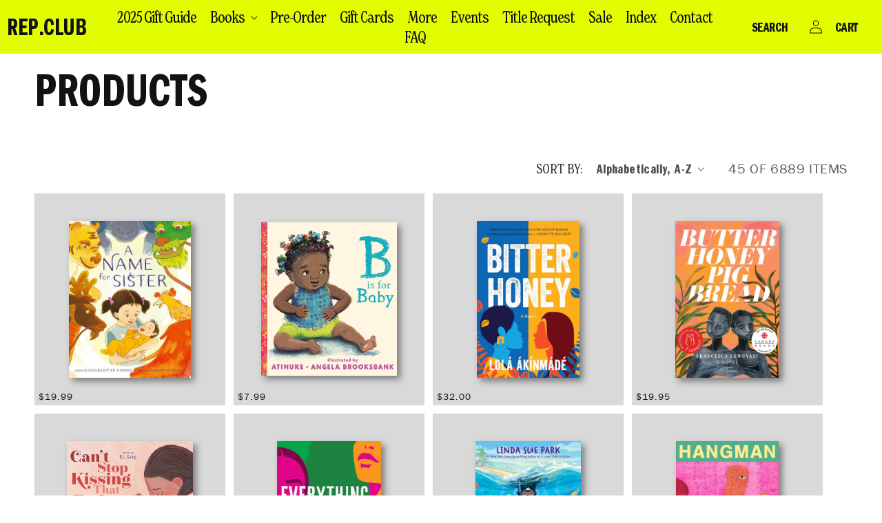

--- FILE ---
content_type: text/html; charset=utf-8
request_url: https://rep.club/collections/all/sibling
body_size: 31185
content:
<!doctype html>
<html class="no-js" lang="en">
  <head>
    <meta charset="utf-8">
    <meta http-equiv="X-UA-Compatible" content="IE=edge">
    <meta name="viewport" content="width=device-width,initial-scale=1">
    <meta name="theme-color" content="">
    <link rel="canonical" href="https://rep.club/collections/all/sibling"><link rel="icon" type="image/png" href="//rep.club/cdn/shop/files/favicon_rep.png?crop=center&height=32&v=1617708235&width=32"><title>
      Products
 &ndash; tagged "sibling" &ndash; Reparations Club</title>

    

    

<meta property="og:site_name" content="Reparations Club">
<meta property="og:url" content="https://rep.club/collections/all/sibling">
<meta property="og:title" content="Products">
<meta property="og:type" content="website">
<meta property="og:description" content="Rep Club is a bookshop &amp; creative space Curated by Blackness® in Los Angeles, CA. Independently Black-owned. Woman-owned. LGBTQ-owned. Homegrown in South Central &amp; online 24/7."><meta property="og:image" content="http://rep.club/cdn/shop/files/Rep_Club_628.png?v=1738687054">
  <meta property="og:image:secure_url" content="https://rep.club/cdn/shop/files/Rep_Club_628.png?v=1738687054">
  <meta property="og:image:width" content="1200">
  <meta property="og:image:height" content="628"><meta name="twitter:card" content="summary_large_image">
<meta name="twitter:title" content="Products">
<meta name="twitter:description" content="Rep Club is a bookshop &amp; creative space Curated by Blackness® in Los Angeles, CA. Independently Black-owned. Woman-owned. LGBTQ-owned. Homegrown in South Central &amp; online 24/7.">


    <script src="//rep.club/cdn/shop/t/13/assets/constants.js?v=58251544750838685771706422516" defer="defer"></script>
    <script src="//rep.club/cdn/shop/t/13/assets/pubsub.js?v=158357773527763999511706422518" defer="defer"></script>
    <script src="//rep.club/cdn/shop/t/13/assets/global.js?v=40820548392383841591706422517" defer="defer"></script><script>window.performance && window.performance.mark && window.performance.mark('shopify.content_for_header.start');</script><meta name="google-site-verification" content="mqnhGk3bX2Qk3PVZzPjE6MK5578Eky9n4DBx8sODw0k">
<meta id="shopify-digital-wallet" name="shopify-digital-wallet" content="/25340149820/digital_wallets/dialog">
<meta name="shopify-checkout-api-token" content="06b2f76a13969a4eb880a994c42b6b67">
<meta id="in-context-paypal-metadata" data-shop-id="25340149820" data-venmo-supported="false" data-environment="production" data-locale="en_US" data-paypal-v4="true" data-currency="USD">
<link rel="alternate" type="application/atom+xml" title="Feed" href="/collections/all/sibling.atom" />
<link rel="next" href="/collections/all/sibling?page=2">
<script async="async" src="/checkouts/internal/preloads.js?locale=en-US"></script>
<link rel="preconnect" href="https://shop.app" crossorigin="anonymous">
<script async="async" src="https://shop.app/checkouts/internal/preloads.js?locale=en-US&shop_id=25340149820" crossorigin="anonymous"></script>
<script id="apple-pay-shop-capabilities" type="application/json">{"shopId":25340149820,"countryCode":"US","currencyCode":"USD","merchantCapabilities":["supports3DS"],"merchantId":"gid:\/\/shopify\/Shop\/25340149820","merchantName":"Reparations Club","requiredBillingContactFields":["postalAddress","email","phone"],"requiredShippingContactFields":["postalAddress","email","phone"],"shippingType":"shipping","supportedNetworks":["visa","masterCard","amex","discover","elo","jcb"],"total":{"type":"pending","label":"Reparations Club","amount":"1.00"},"shopifyPaymentsEnabled":true,"supportsSubscriptions":true}</script>
<script id="shopify-features" type="application/json">{"accessToken":"06b2f76a13969a4eb880a994c42b6b67","betas":["rich-media-storefront-analytics"],"domain":"rep.club","predictiveSearch":true,"shopId":25340149820,"locale":"en"}</script>
<script>var Shopify = Shopify || {};
Shopify.shop = "reparations-club.myshopify.com";
Shopify.locale = "en";
Shopify.currency = {"active":"USD","rate":"1.0"};
Shopify.country = "US";
Shopify.theme = {"name":"reparations-club\/main","id":140021563627,"schema_name":"Dawn","schema_version":"12.0.0","theme_store_id":null,"role":"main"};
Shopify.theme.handle = "null";
Shopify.theme.style = {"id":null,"handle":null};
Shopify.cdnHost = "rep.club/cdn";
Shopify.routes = Shopify.routes || {};
Shopify.routes.root = "/";</script>
<script type="module">!function(o){(o.Shopify=o.Shopify||{}).modules=!0}(window);</script>
<script>!function(o){function n(){var o=[];function n(){o.push(Array.prototype.slice.apply(arguments))}return n.q=o,n}var t=o.Shopify=o.Shopify||{};t.loadFeatures=n(),t.autoloadFeatures=n()}(window);</script>
<script>
  window.ShopifyPay = window.ShopifyPay || {};
  window.ShopifyPay.apiHost = "shop.app\/pay";
  window.ShopifyPay.redirectState = null;
</script>
<script id="shop-js-analytics" type="application/json">{"pageType":"collection"}</script>
<script defer="defer" async type="module" src="//rep.club/cdn/shopifycloud/shop-js/modules/v2/client.init-shop-cart-sync_D0dqhulL.en.esm.js"></script>
<script defer="defer" async type="module" src="//rep.club/cdn/shopifycloud/shop-js/modules/v2/chunk.common_CpVO7qML.esm.js"></script>
<script type="module">
  await import("//rep.club/cdn/shopifycloud/shop-js/modules/v2/client.init-shop-cart-sync_D0dqhulL.en.esm.js");
await import("//rep.club/cdn/shopifycloud/shop-js/modules/v2/chunk.common_CpVO7qML.esm.js");

  window.Shopify.SignInWithShop?.initShopCartSync?.({"fedCMEnabled":true,"windoidEnabled":true});

</script>
<script>
  window.Shopify = window.Shopify || {};
  if (!window.Shopify.featureAssets) window.Shopify.featureAssets = {};
  window.Shopify.featureAssets['shop-js'] = {"shop-cart-sync":["modules/v2/client.shop-cart-sync_D9bwt38V.en.esm.js","modules/v2/chunk.common_CpVO7qML.esm.js"],"init-fed-cm":["modules/v2/client.init-fed-cm_BJ8NPuHe.en.esm.js","modules/v2/chunk.common_CpVO7qML.esm.js"],"init-shop-email-lookup-coordinator":["modules/v2/client.init-shop-email-lookup-coordinator_pVrP2-kG.en.esm.js","modules/v2/chunk.common_CpVO7qML.esm.js"],"shop-cash-offers":["modules/v2/client.shop-cash-offers_CNh7FWN-.en.esm.js","modules/v2/chunk.common_CpVO7qML.esm.js","modules/v2/chunk.modal_DKF6x0Jh.esm.js"],"init-shop-cart-sync":["modules/v2/client.init-shop-cart-sync_D0dqhulL.en.esm.js","modules/v2/chunk.common_CpVO7qML.esm.js"],"init-windoid":["modules/v2/client.init-windoid_DaoAelzT.en.esm.js","modules/v2/chunk.common_CpVO7qML.esm.js"],"shop-toast-manager":["modules/v2/client.shop-toast-manager_1DND8Tac.en.esm.js","modules/v2/chunk.common_CpVO7qML.esm.js"],"pay-button":["modules/v2/client.pay-button_CFeQi1r6.en.esm.js","modules/v2/chunk.common_CpVO7qML.esm.js"],"shop-button":["modules/v2/client.shop-button_Ca94MDdQ.en.esm.js","modules/v2/chunk.common_CpVO7qML.esm.js"],"shop-login-button":["modules/v2/client.shop-login-button_DPYNfp1Z.en.esm.js","modules/v2/chunk.common_CpVO7qML.esm.js","modules/v2/chunk.modal_DKF6x0Jh.esm.js"],"avatar":["modules/v2/client.avatar_BTnouDA3.en.esm.js"],"shop-follow-button":["modules/v2/client.shop-follow-button_BMKh4nJE.en.esm.js","modules/v2/chunk.common_CpVO7qML.esm.js","modules/v2/chunk.modal_DKF6x0Jh.esm.js"],"init-customer-accounts-sign-up":["modules/v2/client.init-customer-accounts-sign-up_CJXi5kRN.en.esm.js","modules/v2/client.shop-login-button_DPYNfp1Z.en.esm.js","modules/v2/chunk.common_CpVO7qML.esm.js","modules/v2/chunk.modal_DKF6x0Jh.esm.js"],"init-shop-for-new-customer-accounts":["modules/v2/client.init-shop-for-new-customer-accounts_BoBxkgWu.en.esm.js","modules/v2/client.shop-login-button_DPYNfp1Z.en.esm.js","modules/v2/chunk.common_CpVO7qML.esm.js","modules/v2/chunk.modal_DKF6x0Jh.esm.js"],"init-customer-accounts":["modules/v2/client.init-customer-accounts_DCuDTzpR.en.esm.js","modules/v2/client.shop-login-button_DPYNfp1Z.en.esm.js","modules/v2/chunk.common_CpVO7qML.esm.js","modules/v2/chunk.modal_DKF6x0Jh.esm.js"],"checkout-modal":["modules/v2/client.checkout-modal_U_3e4VxF.en.esm.js","modules/v2/chunk.common_CpVO7qML.esm.js","modules/v2/chunk.modal_DKF6x0Jh.esm.js"],"lead-capture":["modules/v2/client.lead-capture_DEgn0Z8u.en.esm.js","modules/v2/chunk.common_CpVO7qML.esm.js","modules/v2/chunk.modal_DKF6x0Jh.esm.js"],"shop-login":["modules/v2/client.shop-login_CoM5QKZ_.en.esm.js","modules/v2/chunk.common_CpVO7qML.esm.js","modules/v2/chunk.modal_DKF6x0Jh.esm.js"],"payment-terms":["modules/v2/client.payment-terms_BmrqWn8r.en.esm.js","modules/v2/chunk.common_CpVO7qML.esm.js","modules/v2/chunk.modal_DKF6x0Jh.esm.js"]};
</script>
<script>(function() {
  var isLoaded = false;
  function asyncLoad() {
    if (isLoaded) return;
    isLoaded = true;
    var urls = ["https:\/\/chimpstatic.com\/mcjs-connected\/js\/users\/6a00a744019f60c201f2e10c6\/08808bde7450ece1cf59c4977.js?shop=reparations-club.myshopify.com"];
    for (var i = 0; i < urls.length; i++) {
      var s = document.createElement('script');
      s.type = 'text/javascript';
      s.async = true;
      s.src = urls[i];
      var x = document.getElementsByTagName('script')[0];
      x.parentNode.insertBefore(s, x);
    }
  };
  if(window.attachEvent) {
    window.attachEvent('onload', asyncLoad);
  } else {
    window.addEventListener('load', asyncLoad, false);
  }
})();</script>
<script id="__st">var __st={"a":25340149820,"offset":-28800,"reqid":"65110c3e-759e-49ef-b219-e91f4fd41078-1765334280","pageurl":"rep.club\/collections\/all\/sibling","u":"d3c965bdbaa3","p":"collection"};</script>
<script>window.ShopifyPaypalV4VisibilityTracking = true;</script>
<script id="captcha-bootstrap">!function(){'use strict';const t='contact',e='account',n='new_comment',o=[[t,t],['blogs',n],['comments',n],[t,'customer']],c=[[e,'customer_login'],[e,'guest_login'],[e,'recover_customer_password'],[e,'create_customer']],r=t=>t.map((([t,e])=>`form[action*='/${t}']:not([data-nocaptcha='true']) input[name='form_type'][value='${e}']`)).join(','),a=t=>()=>t?[...document.querySelectorAll(t)].map((t=>t.form)):[];function s(){const t=[...o],e=r(t);return a(e)}const i='password',u='form_key',d=['recaptcha-v3-token','g-recaptcha-response','h-captcha-response',i],f=()=>{try{return window.sessionStorage}catch{return}},m='__shopify_v',_=t=>t.elements[u];function p(t,e,n=!1){try{const o=window.sessionStorage,c=JSON.parse(o.getItem(e)),{data:r}=function(t){const{data:e,action:n}=t;return t[m]||n?{data:e,action:n}:{data:t,action:n}}(c);for(const[e,n]of Object.entries(r))t.elements[e]&&(t.elements[e].value=n);n&&o.removeItem(e)}catch(o){console.error('form repopulation failed',{error:o})}}const l='form_type',E='cptcha';function T(t){t.dataset[E]=!0}const w=window,h=w.document,L='Shopify',v='ce_forms',y='captcha';let A=!1;((t,e)=>{const n=(g='f06e6c50-85a8-45c8-87d0-21a2b65856fe',I='https://cdn.shopify.com/shopifycloud/storefront-forms-hcaptcha/ce_storefront_forms_captcha_hcaptcha.v1.5.2.iife.js',D={infoText:'Protected by hCaptcha',privacyText:'Privacy',termsText:'Terms'},(t,e,n)=>{const o=w[L][v],c=o.bindForm;if(c)return c(t,g,e,D).then(n);var r;o.q.push([[t,g,e,D],n]),r=I,A||(h.body.append(Object.assign(h.createElement('script'),{id:'captcha-provider',async:!0,src:r})),A=!0)});var g,I,D;w[L]=w[L]||{},w[L][v]=w[L][v]||{},w[L][v].q=[],w[L][y]=w[L][y]||{},w[L][y].protect=function(t,e){n(t,void 0,e),T(t)},Object.freeze(w[L][y]),function(t,e,n,w,h,L){const[v,y,A,g]=function(t,e,n){const i=e?o:[],u=t?c:[],d=[...i,...u],f=r(d),m=r(i),_=r(d.filter((([t,e])=>n.includes(e))));return[a(f),a(m),a(_),s()]}(w,h,L),I=t=>{const e=t.target;return e instanceof HTMLFormElement?e:e&&e.form},D=t=>v().includes(t);t.addEventListener('submit',(t=>{const e=I(t);if(!e)return;const n=D(e)&&!e.dataset.hcaptchaBound&&!e.dataset.recaptchaBound,o=_(e),c=g().includes(e)&&(!o||!o.value);(n||c)&&t.preventDefault(),c&&!n&&(function(t){try{if(!f())return;!function(t){const e=f();if(!e)return;const n=_(t);if(!n)return;const o=n.value;o&&e.removeItem(o)}(t);const e=Array.from(Array(32),(()=>Math.random().toString(36)[2])).join('');!function(t,e){_(t)||t.append(Object.assign(document.createElement('input'),{type:'hidden',name:u})),t.elements[u].value=e}(t,e),function(t,e){const n=f();if(!n)return;const o=[...t.querySelectorAll(`input[type='${i}']`)].map((({name:t})=>t)),c=[...d,...o],r={};for(const[a,s]of new FormData(t).entries())c.includes(a)||(r[a]=s);n.setItem(e,JSON.stringify({[m]:1,action:t.action,data:r}))}(t,e)}catch(e){console.error('failed to persist form',e)}}(e),e.submit())}));const S=(t,e)=>{t&&!t.dataset[E]&&(n(t,e.some((e=>e===t))),T(t))};for(const o of['focusin','change'])t.addEventListener(o,(t=>{const e=I(t);D(e)&&S(e,y())}));const B=e.get('form_key'),M=e.get(l),P=B&&M;t.addEventListener('DOMContentLoaded',(()=>{const t=y();if(P)for(const e of t)e.elements[l].value===M&&p(e,B);[...new Set([...A(),...v().filter((t=>'true'===t.dataset.shopifyCaptcha))])].forEach((e=>S(e,t)))}))}(h,new URLSearchParams(w.location.search),n,t,e,['guest_login'])})(!0,!0)}();</script>
<script integrity="sha256-52AcMU7V7pcBOXWImdc/TAGTFKeNjmkeM1Pvks/DTgc=" data-source-attribution="shopify.loadfeatures" defer="defer" src="//rep.club/cdn/shopifycloud/storefront/assets/storefront/load_feature-81c60534.js" crossorigin="anonymous"></script>
<script crossorigin="anonymous" defer="defer" src="//rep.club/cdn/shopifycloud/storefront/assets/shopify_pay/storefront-65b4c6d7.js?v=20250812"></script>
<script data-source-attribution="shopify.dynamic_checkout.dynamic.init">var Shopify=Shopify||{};Shopify.PaymentButton=Shopify.PaymentButton||{isStorefrontPortableWallets:!0,init:function(){window.Shopify.PaymentButton.init=function(){};var t=document.createElement("script");t.src="https://rep.club/cdn/shopifycloud/portable-wallets/latest/portable-wallets.en.js",t.type="module",document.head.appendChild(t)}};
</script>
<script data-source-attribution="shopify.dynamic_checkout.buyer_consent">
  function portableWalletsHideBuyerConsent(e){var t=document.getElementById("shopify-buyer-consent"),n=document.getElementById("shopify-subscription-policy-button");t&&n&&(t.classList.add("hidden"),t.setAttribute("aria-hidden","true"),n.removeEventListener("click",e))}function portableWalletsShowBuyerConsent(e){var t=document.getElementById("shopify-buyer-consent"),n=document.getElementById("shopify-subscription-policy-button");t&&n&&(t.classList.remove("hidden"),t.removeAttribute("aria-hidden"),n.addEventListener("click",e))}window.Shopify?.PaymentButton&&(window.Shopify.PaymentButton.hideBuyerConsent=portableWalletsHideBuyerConsent,window.Shopify.PaymentButton.showBuyerConsent=portableWalletsShowBuyerConsent);
</script>
<script data-source-attribution="shopify.dynamic_checkout.cart.bootstrap">document.addEventListener("DOMContentLoaded",(function(){function t(){return document.querySelector("shopify-accelerated-checkout-cart, shopify-accelerated-checkout")}if(t())Shopify.PaymentButton.init();else{new MutationObserver((function(e,n){t()&&(Shopify.PaymentButton.init(),n.disconnect())})).observe(document.body,{childList:!0,subtree:!0})}}));
</script>
<script id='scb4127' type='text/javascript' async='' src='https://rep.club/cdn/shopifycloud/privacy-banner/storefront-banner.js'></script><link id="shopify-accelerated-checkout-styles" rel="stylesheet" media="screen" href="https://rep.club/cdn/shopifycloud/portable-wallets/latest/accelerated-checkout-backwards-compat.css" crossorigin="anonymous">
<style id="shopify-accelerated-checkout-cart">
        #shopify-buyer-consent {
  margin-top: 1em;
  display: inline-block;
  width: 100%;
}

#shopify-buyer-consent.hidden {
  display: none;
}

#shopify-subscription-policy-button {
  background: none;
  border: none;
  padding: 0;
  text-decoration: underline;
  font-size: inherit;
  cursor: pointer;
}

#shopify-subscription-policy-button::before {
  box-shadow: none;
}

      </style>
<script id="sections-script" data-sections="header" defer="defer" src="//rep.club/cdn/shop/t/13/compiled_assets/scripts.js?8053"></script>
<script>window.performance && window.performance.mark && window.performance.mark('shopify.content_for_header.end');</script>


    <style data-shopify>
      
      
      
      
      

      
        :root,
        .color-background-1 {
          --color-background: 255,255,255;
        
          --gradient-background: #ffffff;
        

        

        --color-foreground: 18,18,18;
        --color-background-contrast: 191,191,191;
        --color-shadow: 18,18,18;
        --color-button: 18,18,18;
        --color-button-text: 255,255,255;
        --color-secondary-button: 255,255,255;
        --color-secondary-button-text: 18,18,18;
        --color-link: 18,18,18;
        --color-badge-foreground: 18,18,18;
        --color-badge-background: 255,255,255;
        --color-badge-border: 18,18,18;
        --payment-terms-background-color: rgb(255 255 255);
      }
      
        
        .color-background-2 {
          --color-background: 243,243,243;
        
          --gradient-background: #f3f3f3;
        

        

        --color-foreground: 18,18,18;
        --color-background-contrast: 179,179,179;
        --color-shadow: 18,18,18;
        --color-button: 18,18,18;
        --color-button-text: 243,243,243;
        --color-secondary-button: 243,243,243;
        --color-secondary-button-text: 18,18,18;
        --color-link: 18,18,18;
        --color-badge-foreground: 18,18,18;
        --color-badge-background: 243,243,243;
        --color-badge-border: 18,18,18;
        --payment-terms-background-color: rgb(243 243 243);
      }
      
        
        .color-inverse {
          --color-background: 36,40,51;
        
          --gradient-background: #242833;
        

        

        --color-foreground: 255,255,255;
        --color-background-contrast: 47,52,66;
        --color-shadow: 18,18,18;
        --color-button: 255,255,255;
        --color-button-text: 0,0,0;
        --color-secondary-button: 36,40,51;
        --color-secondary-button-text: 255,255,255;
        --color-link: 255,255,255;
        --color-badge-foreground: 255,255,255;
        --color-badge-background: 36,40,51;
        --color-badge-border: 255,255,255;
        --payment-terms-background-color: rgb(36 40 51);
      }
      
        
        .color-accent-1 {
          --color-background: 0,0,0;
        
          --gradient-background: #000000;
        

        

        --color-foreground: 241,241,241;
        --color-background-contrast: 128,128,128;
        --color-shadow: 18,18,18;
        --color-button: 241,241,241;
        --color-button-text: 18,18,18;
        --color-secondary-button: 0,0,0;
        --color-secondary-button-text: 241,241,241;
        --color-link: 241,241,241;
        --color-badge-foreground: 241,241,241;
        --color-badge-background: 0,0,0;
        --color-badge-border: 241,241,241;
        --payment-terms-background-color: rgb(0 0 0);
      }
      
        
        .color-accent-2 {
          --color-background: 51,79,180;
        
          --gradient-background: #334fb4;
        

        

        --color-foreground: 255,255,255;
        --color-background-contrast: 23,35,81;
        --color-shadow: 18,18,18;
        --color-button: 255,255,255;
        --color-button-text: 51,79,180;
        --color-secondary-button: 51,79,180;
        --color-secondary-button-text: 255,255,255;
        --color-link: 255,255,255;
        --color-badge-foreground: 255,255,255;
        --color-badge-background: 51,79,180;
        --color-badge-border: 255,255,255;
        --payment-terms-background-color: rgb(51 79 180);
      }
      

      body, .color-background-1, .color-background-2, .color-inverse, .color-accent-1, .color-accent-2 {
        color: rgba(var(--color-foreground), 0.75);
        background-color: rgb(var(--color-background));
      }

      :root {
        --font-body-family: "Franklin Book", -apple-system, 'Segoe UI', Roboto, 'Helvetica Neue', 'Noto Sans', 'Liberation Sans', Arial, sans-serif, 'Apple Color Emoji', 'Segoe UI Emoji', 'Segoe UI Symbol', 'Noto Color Emoji';
        --font-body-style: normal;
        --font-body-weight: 400;
        --font-body-weight-bold: 700;

        --font-heading-family: "system_ui", -apple-system, 'Segoe UI', Roboto, 'Helvetica Neue', 'Noto Sans', 'Liberation Sans', Arial, sans-serif, 'Apple Color Emoji', 'Segoe UI Emoji', 'Segoe UI Symbol', 'Noto Color Emoji';
        --font-heading-style: normal;
        --font-heading-weight: 400;

        --font-body-scale: 1.0;
        --font-heading-scale: 1.0;

        --media-padding: px;
        --media-border-opacity: 0.05;
        --media-border-width: 1px;
        --media-radius: 0px;
        --media-shadow-opacity: 0.0;
        --media-shadow-horizontal-offset: 0px;
        --media-shadow-vertical-offset: 4px;
        --media-shadow-blur-radius: 5px;
        --media-shadow-visible: 0;

        --page-width: 120rem;
        --page-width-margin: 0rem;

        --product-card-image-padding: 0.0rem;
        --product-card-corner-radius: 0.0rem;
        --product-card-text-alignment: left;
        --product-card-border-width: 0.0rem;
        --product-card-border-opacity: 0.1;
        --product-card-shadow-opacity: 0.0;
        --product-card-shadow-visible: 0;
        --product-card-shadow-horizontal-offset: 0.0rem;
        --product-card-shadow-vertical-offset: 0.4rem;
        --product-card-shadow-blur-radius: 0.5rem;

        --collection-card-image-padding: 0.0rem;
        --collection-card-corner-radius: 0.0rem;
        --collection-card-text-alignment: left;
        --collection-card-border-width: 0.0rem;
        --collection-card-border-opacity: 0.1;
        --collection-card-shadow-opacity: 0.0;
        --collection-card-shadow-visible: 0;
        --collection-card-shadow-horizontal-offset: 0.0rem;
        --collection-card-shadow-vertical-offset: 0.4rem;
        --collection-card-shadow-blur-radius: 0.5rem;

        --blog-card-image-padding: 0.0rem;
        --blog-card-corner-radius: 0.0rem;
        --blog-card-text-alignment: left;
        --blog-card-border-width: 0.0rem;
        --blog-card-border-opacity: 0.1;
        --blog-card-shadow-opacity: 0.0;
        --blog-card-shadow-visible: 0;
        --blog-card-shadow-horizontal-offset: 0.0rem;
        --blog-card-shadow-vertical-offset: 0.4rem;
        --blog-card-shadow-blur-radius: 0.5rem;

        --badge-corner-radius: 4.0rem;

        --popup-border-width: 1px;
        --popup-border-opacity: 0.1;
        --popup-corner-radius: 0px;
        --popup-shadow-opacity: 0.05;
        --popup-shadow-horizontal-offset: 0px;
        --popup-shadow-vertical-offset: 4px;
        --popup-shadow-blur-radius: 5px;

        --drawer-border-width: 1px;
        --drawer-border-opacity: 0.1;
        --drawer-shadow-opacity: 0.0;
        --drawer-shadow-horizontal-offset: 0px;
        --drawer-shadow-vertical-offset: 4px;
        --drawer-shadow-blur-radius: 5px;

        --spacing-sections-desktop: 0px;
        --spacing-sections-mobile: 0px;

        --grid-desktop-vertical-spacing: 12px;
        --grid-desktop-horizontal-spacing: 12px;
        --grid-mobile-vertical-spacing: 6px;
        --grid-mobile-horizontal-spacing: 6px;

        --text-boxes-border-opacity: 0.1;
        --text-boxes-border-width: 0px;
        --text-boxes-radius: 0px;
        --text-boxes-shadow-opacity: 0.0;
        --text-boxes-shadow-visible: 0;
        --text-boxes-shadow-horizontal-offset: 0px;
        --text-boxes-shadow-vertical-offset: 4px;
        --text-boxes-shadow-blur-radius: 5px;

        --buttons-radius: 0px;
        --buttons-radius-outset: 0px;
        --buttons-border-width: 1px;
        --buttons-border-opacity: 1.0;
        --buttons-shadow-opacity: 0.0;
        --buttons-shadow-visible: 0;
        --buttons-shadow-horizontal-offset: 0px;
        --buttons-shadow-vertical-offset: 4px;
        --buttons-shadow-blur-radius: 5px;
        --buttons-border-offset: 0px;

        --inputs-radius: 0px;
        --inputs-border-width: 1px;
        --inputs-border-opacity: 0.55;
        --inputs-shadow-opacity: 0.0;
        --inputs-shadow-horizontal-offset: 0px;
        --inputs-margin-offset: 0px;
        --inputs-shadow-vertical-offset: 4px;
        --inputs-shadow-blur-radius: 5px;
        --inputs-radius-outset: 0px;

        --variant-pills-radius: 40px;
        --variant-pills-border-width: 1px;
        --variant-pills-border-opacity: 0.55;
        --variant-pills-shadow-opacity: 0.0;
        --variant-pills-shadow-horizontal-offset: 0px;
        --variant-pills-shadow-vertical-offset: 4px;
        --variant-pills-shadow-blur-radius: 5px;
      }

      *,
      *::before,
      *::after {
        box-sizing: inherit;
      }

      html {
        box-sizing: border-box;
        font-size: calc(var(--font-body-scale) * 62.5%);
        height: 100%;
      }

      body {
        display: grid;
        grid-template-rows: auto auto 1fr auto;
        grid-template-columns: 100%;
        min-height: 100%;
        margin: 0;
        font-size: 1.5rem;
        letter-spacing: 0.06rem;
        line-height: calc(1 + 0.8 / var(--font-body-scale));
        font-style: var(--font-body-style);
        font-weight: var(--font-body-weight);
      }

      @media screen and (min-width: 750px) {
        body {
          font-size: 1.6rem;
        }
      }
    </style>

    <link href="//rep.club/cdn/shop/t/13/assets/base.css?v=74136400818741141681710533467" rel="stylesheet" type="text/css" media="all" />
<link href="//rep.club/cdn/shop/t/13/assets/component-localization-form.css?v=108881575407994176701706553893" rel="stylesheet" type="text/css" media="all" />
      <script src="//rep.club/cdn/shop/t/13/assets/localization-form.js?v=161644695336821385561706422518" defer="defer"></script><link
        rel="stylesheet"
        href="//rep.club/cdn/shop/t/13/assets/component-predictive-search.css?v=118923337488134913561706422512"
        media="print"
        onload="this.media='all'"
      ><script>
      document.documentElement.className = document.documentElement.className.replace('no-js', 'js');
      if (Shopify.designMode) {
        document.documentElement.classList.add('shopify-design-mode');
      }
    </script>
  <link href="https://monorail-edge.shopifysvc.com" rel="dns-prefetch">
<script>(function(){if ("sendBeacon" in navigator && "performance" in window) {try {var session_token_from_headers = performance.getEntriesByType('navigation')[0].serverTiming.find(x => x.name == '_s').description;} catch {var session_token_from_headers = undefined;}var session_cookie_matches = document.cookie.match(/_shopify_s=([^;]*)/);var session_token_from_cookie = session_cookie_matches && session_cookie_matches.length === 2 ? session_cookie_matches[1] : "";var session_token = session_token_from_headers || session_token_from_cookie || "";function handle_abandonment_event(e) {var entries = performance.getEntries().filter(function(entry) {return /monorail-edge.shopifysvc.com/.test(entry.name);});if (!window.abandonment_tracked && entries.length === 0) {window.abandonment_tracked = true;var currentMs = Date.now();var navigation_start = performance.timing.navigationStart;var payload = {shop_id: 25340149820,url: window.location.href,navigation_start,duration: currentMs - navigation_start,session_token,page_type: "collection"};window.navigator.sendBeacon("https://monorail-edge.shopifysvc.com/v1/produce", JSON.stringify({schema_id: "online_store_buyer_site_abandonment/1.1",payload: payload,metadata: {event_created_at_ms: currentMs,event_sent_at_ms: currentMs}}));}}window.addEventListener('pagehide', handle_abandonment_event);}}());</script>
<script id="web-pixels-manager-setup">(function e(e,d,r,n,o){if(void 0===o&&(o={}),!Boolean(null===(a=null===(i=window.Shopify)||void 0===i?void 0:i.analytics)||void 0===a?void 0:a.replayQueue)){var i,a;window.Shopify=window.Shopify||{};var t=window.Shopify;t.analytics=t.analytics||{};var s=t.analytics;s.replayQueue=[],s.publish=function(e,d,r){return s.replayQueue.push([e,d,r]),!0};try{self.performance.mark("wpm:start")}catch(e){}var l=function(){var e={modern:/Edge?\/(1{2}[4-9]|1[2-9]\d|[2-9]\d{2}|\d{4,})\.\d+(\.\d+|)|Firefox\/(1{2}[4-9]|1[2-9]\d|[2-9]\d{2}|\d{4,})\.\d+(\.\d+|)|Chrom(ium|e)\/(9{2}|\d{3,})\.\d+(\.\d+|)|(Maci|X1{2}).+ Version\/(15\.\d+|(1[6-9]|[2-9]\d|\d{3,})\.\d+)([,.]\d+|)( \(\w+\)|)( Mobile\/\w+|) Safari\/|Chrome.+OPR\/(9{2}|\d{3,})\.\d+\.\d+|(CPU[ +]OS|iPhone[ +]OS|CPU[ +]iPhone|CPU IPhone OS|CPU iPad OS)[ +]+(15[._]\d+|(1[6-9]|[2-9]\d|\d{3,})[._]\d+)([._]\d+|)|Android:?[ /-](13[3-9]|1[4-9]\d|[2-9]\d{2}|\d{4,})(\.\d+|)(\.\d+|)|Android.+Firefox\/(13[5-9]|1[4-9]\d|[2-9]\d{2}|\d{4,})\.\d+(\.\d+|)|Android.+Chrom(ium|e)\/(13[3-9]|1[4-9]\d|[2-9]\d{2}|\d{4,})\.\d+(\.\d+|)|SamsungBrowser\/([2-9]\d|\d{3,})\.\d+/,legacy:/Edge?\/(1[6-9]|[2-9]\d|\d{3,})\.\d+(\.\d+|)|Firefox\/(5[4-9]|[6-9]\d|\d{3,})\.\d+(\.\d+|)|Chrom(ium|e)\/(5[1-9]|[6-9]\d|\d{3,})\.\d+(\.\d+|)([\d.]+$|.*Safari\/(?![\d.]+ Edge\/[\d.]+$))|(Maci|X1{2}).+ Version\/(10\.\d+|(1[1-9]|[2-9]\d|\d{3,})\.\d+)([,.]\d+|)( \(\w+\)|)( Mobile\/\w+|) Safari\/|Chrome.+OPR\/(3[89]|[4-9]\d|\d{3,})\.\d+\.\d+|(CPU[ +]OS|iPhone[ +]OS|CPU[ +]iPhone|CPU IPhone OS|CPU iPad OS)[ +]+(10[._]\d+|(1[1-9]|[2-9]\d|\d{3,})[._]\d+)([._]\d+|)|Android:?[ /-](13[3-9]|1[4-9]\d|[2-9]\d{2}|\d{4,})(\.\d+|)(\.\d+|)|Mobile Safari.+OPR\/([89]\d|\d{3,})\.\d+\.\d+|Android.+Firefox\/(13[5-9]|1[4-9]\d|[2-9]\d{2}|\d{4,})\.\d+(\.\d+|)|Android.+Chrom(ium|e)\/(13[3-9]|1[4-9]\d|[2-9]\d{2}|\d{4,})\.\d+(\.\d+|)|Android.+(UC? ?Browser|UCWEB|U3)[ /]?(15\.([5-9]|\d{2,})|(1[6-9]|[2-9]\d|\d{3,})\.\d+)\.\d+|SamsungBrowser\/(5\.\d+|([6-9]|\d{2,})\.\d+)|Android.+MQ{2}Browser\/(14(\.(9|\d{2,})|)|(1[5-9]|[2-9]\d|\d{3,})(\.\d+|))(\.\d+|)|K[Aa][Ii]OS\/(3\.\d+|([4-9]|\d{2,})\.\d+)(\.\d+|)/},d=e.modern,r=e.legacy,n=navigator.userAgent;return n.match(d)?"modern":n.match(r)?"legacy":"unknown"}(),u="modern"===l?"modern":"legacy",c=(null!=n?n:{modern:"",legacy:""})[u],f=function(e){return[e.baseUrl,"/wpm","/b",e.hashVersion,"modern"===e.buildTarget?"m":"l",".js"].join("")}({baseUrl:d,hashVersion:r,buildTarget:u}),m=function(e){var d=e.version,r=e.bundleTarget,n=e.surface,o=e.pageUrl,i=e.monorailEndpoint;return{emit:function(e){var a=e.status,t=e.errorMsg,s=(new Date).getTime(),l=JSON.stringify({metadata:{event_sent_at_ms:s},events:[{schema_id:"web_pixels_manager_load/3.1",payload:{version:d,bundle_target:r,page_url:o,status:a,surface:n,error_msg:t},metadata:{event_created_at_ms:s}}]});if(!i)return console&&console.warn&&console.warn("[Web Pixels Manager] No Monorail endpoint provided, skipping logging."),!1;try{return self.navigator.sendBeacon.bind(self.navigator)(i,l)}catch(e){}var u=new XMLHttpRequest;try{return u.open("POST",i,!0),u.setRequestHeader("Content-Type","text/plain"),u.send(l),!0}catch(e){return console&&console.warn&&console.warn("[Web Pixels Manager] Got an unhandled error while logging to Monorail."),!1}}}}({version:r,bundleTarget:l,surface:e.surface,pageUrl:self.location.href,monorailEndpoint:e.monorailEndpoint});try{o.browserTarget=l,function(e){var d=e.src,r=e.async,n=void 0===r||r,o=e.onload,i=e.onerror,a=e.sri,t=e.scriptDataAttributes,s=void 0===t?{}:t,l=document.createElement("script"),u=document.querySelector("head"),c=document.querySelector("body");if(l.async=n,l.src=d,a&&(l.integrity=a,l.crossOrigin="anonymous"),s)for(var f in s)if(Object.prototype.hasOwnProperty.call(s,f))try{l.dataset[f]=s[f]}catch(e){}if(o&&l.addEventListener("load",o),i&&l.addEventListener("error",i),u)u.appendChild(l);else{if(!c)throw new Error("Did not find a head or body element to append the script");c.appendChild(l)}}({src:f,async:!0,onload:function(){if(!function(){var e,d;return Boolean(null===(d=null===(e=window.Shopify)||void 0===e?void 0:e.analytics)||void 0===d?void 0:d.initialized)}()){var d=window.webPixelsManager.init(e)||void 0;if(d){var r=window.Shopify.analytics;r.replayQueue.forEach((function(e){var r=e[0],n=e[1],o=e[2];d.publishCustomEvent(r,n,o)})),r.replayQueue=[],r.publish=d.publishCustomEvent,r.visitor=d.visitor,r.initialized=!0}}},onerror:function(){return m.emit({status:"failed",errorMsg:"".concat(f," has failed to load")})},sri:function(e){var d=/^sha384-[A-Za-z0-9+/=]+$/;return"string"==typeof e&&d.test(e)}(c)?c:"",scriptDataAttributes:o}),m.emit({status:"loading"})}catch(e){m.emit({status:"failed",errorMsg:(null==e?void 0:e.message)||"Unknown error"})}}})({shopId: 25340149820,storefrontBaseUrl: "https://rep.club",extensionsBaseUrl: "https://extensions.shopifycdn.com/cdn/shopifycloud/web-pixels-manager",monorailEndpoint: "https://monorail-edge.shopifysvc.com/unstable/produce_batch",surface: "storefront-renderer",enabledBetaFlags: ["2dca8a86"],webPixelsConfigList: [{"id":"1172570347","configuration":"{\"pixelCode\":\"D1R5VPJC77UD9VPNHMM0\"}","eventPayloadVersion":"v1","runtimeContext":"STRICT","scriptVersion":"22e92c2ad45662f435e4801458fb78cc","type":"APP","apiClientId":4383523,"privacyPurposes":["ANALYTICS","MARKETING","SALE_OF_DATA"],"dataSharingAdjustments":{"protectedCustomerApprovalScopes":["read_customer_address","read_customer_email","read_customer_name","read_customer_personal_data","read_customer_phone"]}},{"id":"844595435","configuration":"{\"config\":\"{\\\"google_tag_ids\\\":[\\\"GT-NC89XBQ\\\",\\\"AW-16895890633\\\",\\\"GT-MJJTCBTV\\\"],\\\"target_country\\\":\\\"US\\\",\\\"gtag_events\\\":[{\\\"type\\\":\\\"search\\\",\\\"action_label\\\":[\\\"G-DRQVKM6E4F\\\",\\\"AW-16895890633\\\/JwBJCMKNpLAaEMmpy_g-\\\",\\\"MC-3NHDK73P1D\\\"]},{\\\"type\\\":\\\"begin_checkout\\\",\\\"action_label\\\":[\\\"G-DRQVKM6E4F\\\",\\\"AW-16895890633\\\/QxtuCLaNpLAaEMmpy_g-\\\",\\\"MC-3NHDK73P1D\\\"]},{\\\"type\\\":\\\"view_item\\\",\\\"action_label\\\":[\\\"G-DRQVKM6E4F\\\",\\\"AW-16895890633\\\/lAOiCL-NpLAaEMmpy_g-\\\",\\\"MC-P7FXG184XT\\\",\\\"MC-3NHDK73P1D\\\"]},{\\\"type\\\":\\\"purchase\\\",\\\"action_label\\\":[\\\"G-DRQVKM6E4F\\\",\\\"AW-16895890633\\\/tK0KCLONpLAaEMmpy_g-\\\",\\\"MC-P7FXG184XT\\\",\\\"MC-3NHDK73P1D\\\"]},{\\\"type\\\":\\\"page_view\\\",\\\"action_label\\\":[\\\"G-DRQVKM6E4F\\\",\\\"AW-16895890633\\\/keHGCLyNpLAaEMmpy_g-\\\",\\\"MC-P7FXG184XT\\\",\\\"MC-3NHDK73P1D\\\"]},{\\\"type\\\":\\\"add_payment_info\\\",\\\"action_label\\\":[\\\"G-DRQVKM6E4F\\\",\\\"AW-16895890633\\\/5lSJCJWTpLAaEMmpy_g-\\\",\\\"MC-3NHDK73P1D\\\"]},{\\\"type\\\":\\\"add_to_cart\\\",\\\"action_label\\\":[\\\"G-DRQVKM6E4F\\\",\\\"AW-16895890633\\\/ZP6MCLmNpLAaEMmpy_g-\\\",\\\"MC-3NHDK73P1D\\\"]}],\\\"enable_monitoring_mode\\\":false}\"}","eventPayloadVersion":"v1","runtimeContext":"OPEN","scriptVersion":"b2a88bafab3e21179ed38636efcd8a93","type":"APP","apiClientId":1780363,"privacyPurposes":[],"dataSharingAdjustments":{"protectedCustomerApprovalScopes":["read_customer_address","read_customer_email","read_customer_name","read_customer_personal_data","read_customer_phone"]}},{"id":"787415275","configuration":"{\"pixel_id\":\"983743200353538\",\"pixel_type\":\"facebook_pixel\"}","eventPayloadVersion":"v1","runtimeContext":"OPEN","scriptVersion":"ca16bc87fe92b6042fbaa3acc2fbdaa6","type":"APP","apiClientId":2329312,"privacyPurposes":["ANALYTICS","MARKETING","SALE_OF_DATA"],"dataSharingAdjustments":{"protectedCustomerApprovalScopes":["read_customer_address","read_customer_email","read_customer_name","read_customer_personal_data","read_customer_phone"]}},{"id":"shopify-app-pixel","configuration":"{}","eventPayloadVersion":"v1","runtimeContext":"STRICT","scriptVersion":"0450","apiClientId":"shopify-pixel","type":"APP","privacyPurposes":["ANALYTICS","MARKETING"]},{"id":"shopify-custom-pixel","eventPayloadVersion":"v1","runtimeContext":"LAX","scriptVersion":"0450","apiClientId":"shopify-pixel","type":"CUSTOM","privacyPurposes":["ANALYTICS","MARKETING"]}],isMerchantRequest: false,initData: {"shop":{"name":"Reparations Club","paymentSettings":{"currencyCode":"USD"},"myshopifyDomain":"reparations-club.myshopify.com","countryCode":"US","storefrontUrl":"https:\/\/rep.club"},"customer":null,"cart":null,"checkout":null,"productVariants":[],"purchasingCompany":null},},"https://rep.club/cdn","ae1676cfwd2530674p4253c800m34e853cb",{"modern":"","legacy":""},{"shopId":"25340149820","storefrontBaseUrl":"https:\/\/rep.club","extensionBaseUrl":"https:\/\/extensions.shopifycdn.com\/cdn\/shopifycloud\/web-pixels-manager","surface":"storefront-renderer","enabledBetaFlags":"[\"2dca8a86\"]","isMerchantRequest":"false","hashVersion":"ae1676cfwd2530674p4253c800m34e853cb","publish":"custom","events":"[[\"page_viewed\",{}],[\"collection_viewed\",{\"collection\":{\"id\":\"\",\"title\":\"Products\",\"productVariants\":[{\"price\":{\"amount\":19.99,\"currencyCode\":\"USD\"},\"product\":{\"title\":\"A Name for Sister \/\/ (Pre-order, March 3 2026)\",\"vendor\":\"Charlotte Cheng\",\"id\":\"9157055840491\",\"untranslatedTitle\":\"A Name for Sister \/\/ (Pre-order, March 3 2026)\",\"url\":\"\/products\/a-name-for-sister\",\"type\":\"Book\"},\"id\":\"47091705184491\",\"image\":{\"src\":\"\/\/rep.club\/cdn\/shop\/files\/9780063244979.jpg?v=1763691402\"},\"sku\":\"9780063244979\",\"title\":\"(Pre-order, March 3 2026) Hardcover\",\"untranslatedTitle\":\"(Pre-order, March 3 2026) Hardcover\"},{\"price\":{\"amount\":7.99,\"currencyCode\":\"USD\"},\"product\":{\"title\":\"B Is for Baby\",\"vendor\":\"Atinuke\",\"id\":\"6982767935655\",\"untranslatedTitle\":\"B Is for Baby\",\"url\":\"\/products\/b-is-for-baby\",\"type\":\"Book\"},\"id\":\"41024805863591\",\"image\":{\"src\":\"\/\/rep.club\/cdn\/shop\/products\/9781536217940.jpg?v=1629581407\"},\"sku\":\"9781536217940\",\"title\":\"Board Book\",\"untranslatedTitle\":\"Board Book\"},{\"price\":{\"amount\":32.0,\"currencyCode\":\"USD\"},\"product\":{\"title\":\"Bitter Honey \/\/ A Novel\",\"vendor\":\"Lọlá Ákínmádé Åkerström\",\"id\":\"8930184986859\",\"untranslatedTitle\":\"Bitter Honey \/\/ A Novel\",\"url\":\"\/products\/bitter-honey\",\"type\":\"Book\"},\"id\":\"47068473032939\",\"image\":{\"src\":\"\/\/rep.club\/cdn\/shop\/files\/9780063317024.jpg?v=1749254108\"},\"sku\":\"9780063317024\",\"title\":\"*SIGNED* Hardcover\",\"untranslatedTitle\":\"*SIGNED* Hardcover\"},{\"price\":{\"amount\":19.95,\"currencyCode\":\"USD\"},\"product\":{\"title\":\"Butter Honey Pig Bread\",\"vendor\":\"Francesca Ekwuyasi\",\"id\":\"7631155233003\",\"untranslatedTitle\":\"Butter Honey Pig Bread\",\"url\":\"\/products\/butter-honey-pig-bread\",\"type\":\"Book\"},\"id\":\"42635557109995\",\"image\":{\"src\":\"\/\/rep.club\/cdn\/shop\/products\/9781551528236butterhoneypigbread.jpg?v=1648416089\"},\"sku\":\"9781551528236\",\"title\":\"Paperback\",\"untranslatedTitle\":\"Paperback\"},{\"price\":{\"amount\":19.99,\"currencyCode\":\"USD\"},\"product\":{\"title\":\"Can't Stop Kissing That Baby\",\"vendor\":\"K.L. Going\",\"id\":\"8905654960363\",\"untranslatedTitle\":\"Can't Stop Kissing That Baby\",\"url\":\"\/products\/cant-stop-kissing-that-baby\",\"type\":\"Book\"},\"id\":\"46395293434091\",\"image\":{\"src\":\"\/\/rep.club\/cdn\/shop\/files\/9781442434165.jpg?v=1746145140\"},\"sku\":\"9781442434165\",\"title\":\"Hardcover\",\"untranslatedTitle\":\"Hardcover\"},{\"price\":{\"amount\":19.99,\"currencyCode\":\"USD\"},\"product\":{\"title\":\"Everything Is Not Enough \/\/ A Novel\",\"vendor\":\"Lọlá Ákínmádé Åkerström\",\"id\":\"8930186821867\",\"untranslatedTitle\":\"Everything Is Not Enough \/\/ A Novel\",\"url\":\"\/products\/everything-is-not-enough\",\"type\":\"Book\"},\"id\":\"46489680019691\",\"image\":{\"src\":\"\/\/rep.club\/cdn\/shop\/files\/9780063316980.jpg?v=1749254486\"},\"sku\":\"9780063316980\",\"title\":\"Paperback\",\"untranslatedTitle\":\"Paperback\"},{\"price\":{\"amount\":18.99,\"currencyCode\":\"USD\"},\"product\":{\"title\":\"Gracie Under the Waves\",\"vendor\":\"Linda Sue Park\",\"id\":\"9158414369003\",\"untranslatedTitle\":\"Gracie Under the Waves\",\"url\":\"\/products\/gracie-under-the-waves\",\"type\":\"Book\"},\"id\":\"47107002663147\",\"image\":{\"src\":\"\/\/rep.club\/cdn\/shop\/files\/9780063346307.jpg?v=1763782156\"},\"sku\":\"9780063346291\",\"title\":\"Hardcover\",\"untranslatedTitle\":\"Hardcover\"},{\"price\":{\"amount\":18.0,\"currencyCode\":\"USD\"},\"product\":{\"title\":\"Hangman\",\"vendor\":\"Maya Binyam\",\"id\":\"8101488853227\",\"untranslatedTitle\":\"Hangman\",\"url\":\"\/products\/hangman\",\"type\":\"Book\"},\"id\":\"44109650198763\",\"image\":{\"src\":\"\/\/rep.club\/cdn\/shop\/files\/91n7Vggs6XL._SL1500.jpg?v=1694559336\"},\"sku\":\"9781250338150\",\"title\":\"Paperback\",\"untranslatedTitle\":\"Paperback\"},{\"price\":{\"amount\":17.99,\"currencyCode\":\"USD\"},\"product\":{\"title\":\"Hope and Glory\",\"vendor\":\"Jendella Benson\",\"id\":\"7719601864939\",\"untranslatedTitle\":\"Hope and Glory\",\"url\":\"\/products\/hope-and-glory\",\"type\":\"Book\"},\"id\":\"45924979245291\",\"image\":{\"src\":\"\/\/rep.club\/cdn\/shop\/products\/9780063080577.jpg?v=1654810565\"},\"sku\":\"9780063080584\",\"title\":\"Paperback\",\"untranslatedTitle\":\"Paperback\"},{\"price\":{\"amount\":17.99,\"currencyCode\":\"USD\"},\"product\":{\"title\":\"Marley and the Family Band\",\"vendor\":\"Cedella Marley\",\"id\":\"7817123234027\",\"untranslatedTitle\":\"Marley and the Family Band\",\"url\":\"\/products\/marley-and-the-family-band\",\"type\":\"Book\"},\"id\":\"43242829414635\",\"image\":{\"src\":\"\/\/rep.club\/cdn\/shop\/products\/91sLkSR5KRS.jpg?v=1661019490\"},\"sku\":\"9780593301111\",\"title\":\"Hardcover\",\"untranslatedTitle\":\"Hardcover\"},{\"price\":{\"amount\":18.99,\"currencyCode\":\"USD\"},\"product\":{\"title\":\"Me and the Boss \/\/ A Story about Mending and Love\",\"vendor\":\"Michelle Edwards\",\"id\":\"7901584883947\",\"untranslatedTitle\":\"Me and the Boss \/\/ A Story about Mending and Love\",\"url\":\"\/products\/me-and-the-boss\",\"type\":\"Book\"},\"id\":\"43493187977451\",\"image\":{\"src\":\"\/\/rep.club\/cdn\/shop\/products\/91kw2XSpl-L.jpg?v=1666486996\"},\"sku\":\"9780593310670\",\"title\":\"Hardcover\",\"untranslatedTitle\":\"Hardcover\"},{\"price\":{\"amount\":18.99,\"currencyCode\":\"USD\"},\"product\":{\"title\":\"Milo Imagines the World\",\"vendor\":\"Matt de la Peña\",\"id\":\"7116033949863\",\"untranslatedTitle\":\"Milo Imagines the World\",\"url\":\"\/products\/milo-imagines-the-world\",\"type\":\"Book\"},\"id\":\"41593181405351\",\"image\":{\"src\":\"\/\/rep.club\/cdn\/shop\/products\/MiloImaginestheWorld.jpg?v=1634756462\"},\"sku\":\"9780399549083\",\"title\":\"Hardcover\",\"untranslatedTitle\":\"Hardcover\"},{\"price\":{\"amount\":17.99,\"currencyCode\":\"USD\"},\"product\":{\"title\":\"Mommy Time\",\"vendor\":\"Monique James-Duncan\",\"id\":\"7981915275499\",\"untranslatedTitle\":\"Mommy Time\",\"url\":\"\/products\/mommy-time\",\"type\":\"Book\"},\"id\":\"43715207397611\",\"image\":{\"src\":\"\/\/rep.club\/cdn\/shop\/products\/71qvJOwaslL.jpg?v=1674331546\"},\"sku\":\"9781536212266\",\"title\":\"Hardcover\",\"untranslatedTitle\":\"Hardcover\"},{\"price\":{\"amount\":26.0,\"currencyCode\":\"USD\"},\"product\":{\"title\":\"My Life in the Sunshine \/\/ Searching for My Father and Discovering My Family\",\"vendor\":\"Nabil Ayers\",\"id\":\"7725491945707\",\"untranslatedTitle\":\"My Life in the Sunshine \/\/ Searching for My Father and Discovering My Family\",\"url\":\"\/products\/my-life-sunshine\",\"type\":\"Book\"},\"id\":\"42941418635499\",\"image\":{\"src\":\"\/\/rep.club\/cdn\/shop\/products\/mylifeinthesunshine.jpg?v=1655269396\"},\"sku\":\"9780593295960\",\"title\":\"*SIGNED* Hardcover\",\"untranslatedTitle\":\"*SIGNED* Hardcover\"},{\"price\":{\"amount\":18.99,\"currencyCode\":\"USD\"},\"product\":{\"title\":\"Naming Ceremony\",\"vendor\":\"Seina Wedlick\",\"id\":\"8023447568619\",\"untranslatedTitle\":\"Naming Ceremony\",\"url\":\"\/products\/naming-ceremony\",\"type\":\"Book\"},\"id\":\"43861221343467\",\"image\":{\"src\":\"\/\/rep.club\/cdn\/shop\/products\/712SyMoR8LL.jpg?v=1679784428\"},\"sku\":\"9781419756269\",\"title\":\"Hardcover\",\"untranslatedTitle\":\"Hardcover\"},{\"price\":{\"amount\":28.0,\"currencyCode\":\"USD\"},\"product\":{\"title\":\"Nightbloom\",\"vendor\":\"Peace Adzo Medie\",\"id\":\"8068618387691\",\"untranslatedTitle\":\"Nightbloom\",\"url\":\"\/products\/nightbloom\",\"type\":\"Book\"},\"id\":\"44001305592043\",\"image\":{\"src\":\"\/\/rep.club\/cdn\/shop\/files\/9781643752846.jpg?v=1687122956\"},\"sku\":\"9781643752846\",\"title\":\"Hardcover\",\"untranslatedTitle\":\"Hardcover\"},{\"price\":{\"amount\":17.0,\"currencyCode\":\"USD\"},\"product\":{\"title\":\"Nightcrawling\",\"vendor\":\"Leila Mottley\",\"id\":\"7537837375723\",\"untranslatedTitle\":\"Nightcrawling\",\"url\":\"\/products\/nightcrawling\",\"type\":\"Book\"},\"id\":\"43493184045291\",\"image\":{\"src\":\"\/\/rep.club\/cdn\/shop\/products\/Lmottley.jpg?v=1642713981\"},\"sku\":\"9780593312605\",\"title\":\"Paperback\",\"untranslatedTitle\":\"Paperback\"},{\"price\":{\"amount\":19.99,\"currencyCode\":\"USD\"},\"product\":{\"title\":\"Not About a Boy\",\"vendor\":\"Myah Hollis\",\"id\":\"8248292049131\",\"untranslatedTitle\":\"Not About a Boy\",\"url\":\"\/products\/not-about-a-boy\",\"type\":\"Book\"},\"id\":\"44593375969515\",\"image\":{\"src\":\"\/\/rep.club\/cdn\/shop\/files\/NotAboutaBoy.png?v=1706918317\"},\"sku\":\"9780063341982\",\"title\":\"Hardcover\",\"untranslatedTitle\":\"Hardcover\"},{\"price\":{\"amount\":27.99,\"currencyCode\":\"USD\"},\"product\":{\"title\":\"Olga Dies Dreaming\",\"vendor\":\"Xochitl Gonzalez\",\"id\":\"7573849768171\",\"untranslatedTitle\":\"Olga Dies Dreaming\",\"url\":\"\/products\/olga-dies-dreaming\",\"type\":\"Book\"},\"id\":\"42459808727275\",\"image\":{\"src\":\"\/\/rep.club\/cdn\/shop\/products\/9781250786173.jpg?v=1645141587\"},\"sku\":\"9781250786173\",\"title\":\"Hardcover\",\"untranslatedTitle\":\"Hardcover\"},{\"price\":{\"amount\":18.99,\"currencyCode\":\"USD\"},\"product\":{\"title\":\"Olga Dies Dreaming \/\/ (Paperback)\",\"vendor\":\"Xochitl Gonzalez\",\"id\":\"7770360479979\",\"untranslatedTitle\":\"Olga Dies Dreaming \/\/ (Paperback)\",\"url\":\"\/products\/olga-dies-dreaming-1\",\"type\":\"Book\"},\"id\":\"43081649684715\",\"image\":{\"src\":\"\/\/rep.club\/cdn\/shop\/products\/9781250786180.jpg?v=1658345729\"},\"sku\":\"9781250786180\",\"title\":\"Paperback\",\"untranslatedTitle\":\"Paperback\"},{\"price\":{\"amount\":17.99,\"currencyCode\":\"USD\"},\"product\":{\"title\":\"Once in a Blue Moon\",\"vendor\":\"Sharon G. Flake\",\"id\":\"8185343607019\",\"untranslatedTitle\":\"Once in a Blue Moon\",\"url\":\"\/products\/blue-moon\",\"type\":\"Book\"},\"id\":\"44363992498411\",\"image\":{\"src\":\"\/\/rep.club\/cdn\/shop\/files\/81Ortf4FrwL._SL1500.jpg?v=1700897808\"},\"sku\":\"9780593480984\",\"title\":\"Hardcover\",\"untranslatedTitle\":\"Hardcover\"},{\"price\":{\"amount\":11.99,\"currencyCode\":\"USD\"},\"product\":{\"title\":\"One of the Good Ones\",\"vendor\":\"Maika Moulite \u0026 Maritza Moulite\",\"id\":\"7529167061227\",\"untranslatedTitle\":\"One of the Good Ones\",\"url\":\"\/products\/one-of-the-good-ones\",\"type\":\"Book\"},\"id\":\"42346565763307\",\"image\":{\"src\":\"\/\/rep.club\/cdn\/shop\/products\/9781335145802.jpg?v=1642293451\"},\"sku\":\"9781335426253\",\"title\":\"Paperback\",\"untranslatedTitle\":\"Paperback\"},{\"price\":{\"amount\":11.99,\"currencyCode\":\"USD\"},\"product\":{\"title\":\"One True Loves\",\"vendor\":\"Elise Bryant\",\"id\":\"7655369769195\",\"untranslatedTitle\":\"One True Loves\",\"url\":\"\/products\/one-true-loves\",\"type\":\"Book\"},\"id\":\"45988846043371\",\"image\":{\"src\":\"\/\/rep.club\/cdn\/shop\/products\/9780062982865.jpg?v=1650142086\"},\"sku\":\"9780062982872\",\"title\":\"*SIGNED* Paperback\",\"untranslatedTitle\":\"*SIGNED* Paperback\"},{\"price\":{\"amount\":18.95,\"currencyCode\":\"USD\"},\"product\":{\"title\":\"Sibling Love \/\/ A Sibling Picture Book\",\"vendor\":\"Sharifa Anozie\",\"id\":\"6687490965671\",\"untranslatedTitle\":\"Sibling Love \/\/ A Sibling Picture Book\",\"url\":\"\/products\/sibling-love\",\"type\":\"Book\"},\"id\":\"39907312402599\",\"image\":{\"src\":\"\/\/rep.club\/cdn\/shop\/products\/SL_Cover.jpg?v=1620330212\"},\"sku\":\"9781734633238\",\"title\":\"*SIGNED* Hardcover\",\"untranslatedTitle\":\"*SIGNED* Hardcover\"}]}}]]"});</script><script>
  window.ShopifyAnalytics = window.ShopifyAnalytics || {};
  window.ShopifyAnalytics.meta = window.ShopifyAnalytics.meta || {};
  window.ShopifyAnalytics.meta.currency = 'USD';
  var meta = {"products":[{"id":9157055840491,"gid":"gid:\/\/shopify\/Product\/9157055840491","vendor":"Charlotte Cheng","type":"Book","variants":[{"id":47091705184491,"price":1999,"name":"A Name for Sister \/\/ (Pre-order, March 3 2026) - (Pre-order, March 3 2026) Hardcover","public_title":"(Pre-order, March 3 2026) Hardcover","sku":"9780063244979"}],"remote":false},{"id":6982767935655,"gid":"gid:\/\/shopify\/Product\/6982767935655","vendor":"Atinuke","type":"Book","variants":[{"id":41024805863591,"price":799,"name":"B Is for Baby - Board Book","public_title":"Board Book","sku":"9781536217940"}],"remote":false},{"id":8930184986859,"gid":"gid:\/\/shopify\/Product\/8930184986859","vendor":"Lọlá Ákínmádé Åkerström","type":"Book","variants":[{"id":47068473032939,"price":3200,"name":"Bitter Honey \/\/ A Novel - *SIGNED* Hardcover","public_title":"*SIGNED* Hardcover","sku":"9780063317024"},{"id":46489675202795,"price":3200,"name":"Bitter Honey \/\/ A Novel - Hardcover","public_title":"Hardcover","sku":"9780063317024"}],"remote":false},{"id":7631155233003,"gid":"gid:\/\/shopify\/Product\/7631155233003","vendor":"Francesca Ekwuyasi","type":"Book","variants":[{"id":42635557109995,"price":1995,"name":"Butter Honey Pig Bread - Paperback","public_title":"Paperback","sku":"9781551528236"}],"remote":false},{"id":8905654960363,"gid":"gid:\/\/shopify\/Product\/8905654960363","vendor":"K.L. Going","type":"Book","variants":[{"id":46395293434091,"price":1999,"name":"Can't Stop Kissing That Baby - Hardcover","public_title":"Hardcover","sku":"9781442434165"}],"remote":false},{"id":8930186821867,"gid":"gid:\/\/shopify\/Product\/8930186821867","vendor":"Lọlá Ákínmádé Åkerström","type":"Book","variants":[{"id":46489680019691,"price":1999,"name":"Everything Is Not Enough \/\/ A Novel - Paperback","public_title":"Paperback","sku":"9780063316980"}],"remote":false},{"id":9158414369003,"gid":"gid:\/\/shopify\/Product\/9158414369003","vendor":"Linda Sue Park","type":"Book","variants":[{"id":47107002663147,"price":1899,"name":"Gracie Under the Waves - Hardcover","public_title":"Hardcover","sku":"9780063346291"},{"id":47107096346859,"price":999,"name":"Gracie Under the Waves - (Pre-order, Feb 17 2026) Paperback","public_title":"(Pre-order, Feb 17 2026) Paperback","sku":"9780063346307"}],"remote":false},{"id":8101488853227,"gid":"gid:\/\/shopify\/Product\/8101488853227","vendor":"Maya Binyam","type":"Book","variants":[{"id":44109650198763,"price":1800,"name":"Hangman - Paperback","public_title":"Paperback","sku":"9781250338150"},{"id":44109648462059,"price":2600,"name":"Hangman - Hardcover","public_title":"Hardcover","sku":"9780374610074"}],"remote":false},{"id":7719601864939,"gid":"gid:\/\/shopify\/Product\/7719601864939","vendor":"Jendella Benson","type":"Book","variants":[{"id":45924979245291,"price":1799,"name":"Hope and Glory - Paperback","public_title":"Paperback","sku":"9780063080584"},{"id":42923350229227,"price":2799,"name":"Hope and Glory - Hardcover","public_title":"Hardcover","sku":"9780063080577"}],"remote":false},{"id":7817123234027,"gid":"gid:\/\/shopify\/Product\/7817123234027","vendor":"Cedella Marley","type":"Book","variants":[{"id":43242829414635,"price":1799,"name":"Marley and the Family Band - Hardcover","public_title":"Hardcover","sku":"9780593301111"}],"remote":false},{"id":7901584883947,"gid":"gid:\/\/shopify\/Product\/7901584883947","vendor":"Michelle Edwards","type":"Book","variants":[{"id":43493187977451,"price":1899,"name":"Me and the Boss \/\/ A Story about Mending and Love - Hardcover","public_title":"Hardcover","sku":"9780593310670"}],"remote":false},{"id":7116033949863,"gid":"gid:\/\/shopify\/Product\/7116033949863","vendor":"Matt de la Peña","type":"Book","variants":[{"id":41593181405351,"price":1899,"name":"Milo Imagines the World - Hardcover","public_title":"Hardcover","sku":"9780399549083"}],"remote":false},{"id":7981915275499,"gid":"gid:\/\/shopify\/Product\/7981915275499","vendor":"Monique James-Duncan","type":"Book","variants":[{"id":43715207397611,"price":1799,"name":"Mommy Time - Hardcover","public_title":"Hardcover","sku":"9781536212266"}],"remote":false},{"id":7725491945707,"gid":"gid:\/\/shopify\/Product\/7725491945707","vendor":"Nabil Ayers","type":"Book","variants":[{"id":42941418635499,"price":2600,"name":"My Life in the Sunshine \/\/ Searching for My Father and Discovering My Family - *SIGNED* Hardcover","public_title":"*SIGNED* Hardcover","sku":"9780593295960"}],"remote":false},{"id":8023447568619,"gid":"gid:\/\/shopify\/Product\/8023447568619","vendor":"Seina Wedlick","type":"Book","variants":[{"id":43861221343467,"price":1899,"name":"Naming Ceremony - Hardcover","public_title":"Hardcover","sku":"9781419756269"}],"remote":false},{"id":8068618387691,"gid":"gid:\/\/shopify\/Product\/8068618387691","vendor":"Peace Adzo Medie","type":"Book","variants":[{"id":44001305592043,"price":2800,"name":"Nightbloom - Hardcover","public_title":"Hardcover","sku":"9781643752846"}],"remote":false},{"id":7537837375723,"gid":"gid:\/\/shopify\/Product\/7537837375723","vendor":"Leila Mottley","type":"Book","variants":[{"id":43493184045291,"price":1700,"name":"Nightcrawling - Paperback","public_title":"Paperback","sku":"9780593312605"},{"id":42352540811499,"price":2800,"name":"Nightcrawling - Hardcover","public_title":"Hardcover","sku":"9780593318935"}],"remote":false},{"id":8248292049131,"gid":"gid:\/\/shopify\/Product\/8248292049131","vendor":"Myah Hollis","type":"Book","variants":[{"id":44593375969515,"price":1999,"name":"Not About a Boy - Hardcover","public_title":"Hardcover","sku":"9780063341982"}],"remote":false},{"id":7573849768171,"gid":"gid:\/\/shopify\/Product\/7573849768171","vendor":"Xochitl Gonzalez","type":"Book","variants":[{"id":42459808727275,"price":2799,"name":"Olga Dies Dreaming - Hardcover","public_title":"Hardcover","sku":"9781250786173"}],"remote":false},{"id":7770360479979,"gid":"gid:\/\/shopify\/Product\/7770360479979","vendor":"Xochitl Gonzalez","type":"Book","variants":[{"id":43081649684715,"price":1899,"name":"Olga Dies Dreaming \/\/ (Paperback) - Paperback","public_title":"Paperback","sku":"9781250786180"}],"remote":false},{"id":8185343607019,"gid":"gid:\/\/shopify\/Product\/8185343607019","vendor":"Sharon G. Flake","type":"Book","variants":[{"id":44363992498411,"price":1799,"name":"Once in a Blue Moon - Hardcover","public_title":"Hardcover","sku":"9780593480984"}],"remote":false},{"id":7529167061227,"gid":"gid:\/\/shopify\/Product\/7529167061227","vendor":"Maika Moulite \u0026 Maritza Moulite","type":"Book","variants":[{"id":42346565763307,"price":1199,"name":"One of the Good Ones - Paperback","public_title":"Paperback","sku":"9781335426253"},{"id":42327780983019,"price":1899,"name":"One of the Good Ones - Hardcover","public_title":"Hardcover","sku":"9781335145802"}],"remote":false},{"id":7655369769195,"gid":"gid:\/\/shopify\/Product\/7655369769195","vendor":"Elise Bryant","type":"Book","variants":[{"id":45988846043371,"price":1199,"name":"One True Loves - *SIGNED* Paperback","public_title":"*SIGNED* Paperback","sku":"9780062982872"}],"remote":false},{"id":6687490965671,"gid":"gid:\/\/shopify\/Product\/6687490965671","vendor":"Sharifa Anozie","type":"Book","variants":[{"id":39907312402599,"price":1895,"name":"Sibling Love \/\/ A Sibling Picture Book - *SIGNED* Hardcover","public_title":"*SIGNED* Hardcover","sku":"9781734633238"}],"remote":false}],"page":{"pageType":"collection"}};
  for (var attr in meta) {
    window.ShopifyAnalytics.meta[attr] = meta[attr];
  }
</script>
<script class="analytics">
  (function () {
    var customDocumentWrite = function(content) {
      var jquery = null;

      if (window.jQuery) {
        jquery = window.jQuery;
      } else if (window.Checkout && window.Checkout.$) {
        jquery = window.Checkout.$;
      }

      if (jquery) {
        jquery('body').append(content);
      }
    };

    var hasLoggedConversion = function(token) {
      if (token) {
        return document.cookie.indexOf('loggedConversion=' + token) !== -1;
      }
      return false;
    }

    var setCookieIfConversion = function(token) {
      if (token) {
        var twoMonthsFromNow = new Date(Date.now());
        twoMonthsFromNow.setMonth(twoMonthsFromNow.getMonth() + 2);

        document.cookie = 'loggedConversion=' + token + '; expires=' + twoMonthsFromNow;
      }
    }

    var trekkie = window.ShopifyAnalytics.lib = window.trekkie = window.trekkie || [];
    if (trekkie.integrations) {
      return;
    }
    trekkie.methods = [
      'identify',
      'page',
      'ready',
      'track',
      'trackForm',
      'trackLink'
    ];
    trekkie.factory = function(method) {
      return function() {
        var args = Array.prototype.slice.call(arguments);
        args.unshift(method);
        trekkie.push(args);
        return trekkie;
      };
    };
    for (var i = 0; i < trekkie.methods.length; i++) {
      var key = trekkie.methods[i];
      trekkie[key] = trekkie.factory(key);
    }
    trekkie.load = function(config) {
      trekkie.config = config || {};
      trekkie.config.initialDocumentCookie = document.cookie;
      var first = document.getElementsByTagName('script')[0];
      var script = document.createElement('script');
      script.type = 'text/javascript';
      script.onerror = function(e) {
        var scriptFallback = document.createElement('script');
        scriptFallback.type = 'text/javascript';
        scriptFallback.onerror = function(error) {
                var Monorail = {
      produce: function produce(monorailDomain, schemaId, payload) {
        var currentMs = new Date().getTime();
        var event = {
          schema_id: schemaId,
          payload: payload,
          metadata: {
            event_created_at_ms: currentMs,
            event_sent_at_ms: currentMs
          }
        };
        return Monorail.sendRequest("https://" + monorailDomain + "/v1/produce", JSON.stringify(event));
      },
      sendRequest: function sendRequest(endpointUrl, payload) {
        // Try the sendBeacon API
        if (window && window.navigator && typeof window.navigator.sendBeacon === 'function' && typeof window.Blob === 'function' && !Monorail.isIos12()) {
          var blobData = new window.Blob([payload], {
            type: 'text/plain'
          });

          if (window.navigator.sendBeacon(endpointUrl, blobData)) {
            return true;
          } // sendBeacon was not successful

        } // XHR beacon

        var xhr = new XMLHttpRequest();

        try {
          xhr.open('POST', endpointUrl);
          xhr.setRequestHeader('Content-Type', 'text/plain');
          xhr.send(payload);
        } catch (e) {
          console.log(e);
        }

        return false;
      },
      isIos12: function isIos12() {
        return window.navigator.userAgent.lastIndexOf('iPhone; CPU iPhone OS 12_') !== -1 || window.navigator.userAgent.lastIndexOf('iPad; CPU OS 12_') !== -1;
      }
    };
    Monorail.produce('monorail-edge.shopifysvc.com',
      'trekkie_storefront_load_errors/1.1',
      {shop_id: 25340149820,
      theme_id: 140021563627,
      app_name: "storefront",
      context_url: window.location.href,
      source_url: "//rep.club/cdn/s/trekkie.storefront.94e7babdf2ec3663c2b14be7d5a3b25b9303ebb0.min.js"});

        };
        scriptFallback.async = true;
        scriptFallback.src = '//rep.club/cdn/s/trekkie.storefront.94e7babdf2ec3663c2b14be7d5a3b25b9303ebb0.min.js';
        first.parentNode.insertBefore(scriptFallback, first);
      };
      script.async = true;
      script.src = '//rep.club/cdn/s/trekkie.storefront.94e7babdf2ec3663c2b14be7d5a3b25b9303ebb0.min.js';
      first.parentNode.insertBefore(script, first);
    };
    trekkie.load(
      {"Trekkie":{"appName":"storefront","development":false,"defaultAttributes":{"shopId":25340149820,"isMerchantRequest":null,"themeId":140021563627,"themeCityHash":"864568787302917703","contentLanguage":"en","currency":"USD","eventMetadataId":"ba3c3843-101d-4c3b-9893-2a1161cfe8e0"},"isServerSideCookieWritingEnabled":true,"monorailRegion":"shop_domain","enabledBetaFlags":["f0df213a"]},"Session Attribution":{},"S2S":{"facebookCapiEnabled":true,"source":"trekkie-storefront-renderer","apiClientId":580111}}
    );

    var loaded = false;
    trekkie.ready(function() {
      if (loaded) return;
      loaded = true;

      window.ShopifyAnalytics.lib = window.trekkie;

      var originalDocumentWrite = document.write;
      document.write = customDocumentWrite;
      try { window.ShopifyAnalytics.merchantGoogleAnalytics.call(this); } catch(error) {};
      document.write = originalDocumentWrite;

      window.ShopifyAnalytics.lib.page(null,{"pageType":"collection","shopifyEmitted":true});

      var match = window.location.pathname.match(/checkouts\/(.+)\/(thank_you|post_purchase)/)
      var token = match? match[1]: undefined;
      if (!hasLoggedConversion(token)) {
        setCookieIfConversion(token);
        window.ShopifyAnalytics.lib.track("Viewed Product Category",{"currency":"USD","category":"Collection: all","collectionName":"all","nonInteraction":true},undefined,undefined,{"shopifyEmitted":true});
      }
    });


        var eventsListenerScript = document.createElement('script');
        eventsListenerScript.async = true;
        eventsListenerScript.src = "//rep.club/cdn/shopifycloud/storefront/assets/shop_events_listener-3da45d37.js";
        document.getElementsByTagName('head')[0].appendChild(eventsListenerScript);

})();</script>
<script
  defer
  src="https://rep.club/cdn/shopifycloud/perf-kit/shopify-perf-kit-2.1.2.min.js"
  data-application="storefront-renderer"
  data-shop-id="25340149820"
  data-render-region="gcp-us-central1"
  data-page-type="collection"
  data-theme-instance-id="140021563627"
  data-theme-name="Dawn"
  data-theme-version="12.0.0"
  data-monorail-region="shop_domain"
  data-resource-timing-sampling-rate="10"
  data-shs="true"
  data-shs-beacon="true"
  data-shs-export-with-fetch="true"
  data-shs-logs-sample-rate="1"
></script>
</head>

  <body class="gradient">
    <a class="skip-to-content-link button visually-hidden" href="#MainContent">
      Skip to content
    </a><!-- BEGIN sections: header-group -->
<div id="shopify-section-sections--17408720437483__header" class="shopify-section shopify-section-group-header-group section-header"><link rel="stylesheet" href="//rep.club/cdn/shop/t/13/assets/component-list-menu.css?v=151968516119678728991706422516" media="print" onload="this.media='all'">
<link rel="stylesheet" href="//rep.club/cdn/shop/t/13/assets/component-search.css?v=165164710990765432851706422519" media="print" onload="this.media='all'">
<link rel="stylesheet" href="//rep.club/cdn/shop/t/13/assets/component-menu-drawer.css?v=31331429079022630271706422517" media="print" onload="this.media='all'">
<link rel="stylesheet" href="//rep.club/cdn/shop/t/13/assets/component-cart-notification.css?v=54116361853792938221706422516" media="print" onload="this.media='all'">
<link rel="stylesheet" href="//rep.club/cdn/shop/t/13/assets/component-cart-items.css?v=4857075926630555781706904413" media="print" onload="this.media='all'"><link rel="stylesheet" href="//rep.club/cdn/shop/t/13/assets/component-price.css?v=51349513804789135561707082232" media="print" onload="this.media='all'"><noscript><link href="//rep.club/cdn/shop/t/13/assets/component-list-menu.css?v=151968516119678728991706422516" rel="stylesheet" type="text/css" media="all" /></noscript>
<noscript><link href="//rep.club/cdn/shop/t/13/assets/component-search.css?v=165164710990765432851706422519" rel="stylesheet" type="text/css" media="all" /></noscript>
<noscript><link href="//rep.club/cdn/shop/t/13/assets/component-menu-drawer.css?v=31331429079022630271706422517" rel="stylesheet" type="text/css" media="all" /></noscript>
<noscript><link href="//rep.club/cdn/shop/t/13/assets/component-cart-notification.css?v=54116361853792938221706422516" rel="stylesheet" type="text/css" media="all" /></noscript>
<noscript><link href="//rep.club/cdn/shop/t/13/assets/component-cart-items.css?v=4857075926630555781706904413" rel="stylesheet" type="text/css" media="all" /></noscript>

<style>
  header-drawer {
    justify-self: start;
    margin-left: -1.2rem;
  }@media screen and (min-width: 990px) {
      header-drawer {
        display: none;
      }
    }.menu-drawer-container {
    display: flex;
  }

  .list-menu {
    list-style: none;
    padding: 0;
    margin: 0;
  }

  .list-menu--inline {
    display: inline-flex;
    flex-wrap: wrap;
  }

  summary.list-menu__item {
    padding-right: 2.7rem;
  }

  .list-menu__item {
    display: flex;
    align-items: center;
    line-height: calc(1 + 0.3 / var(--font-body-scale));
  }

  .list-menu__item--link {
    text-decoration: none;
    padding-bottom: 1rem;
    padding-top: 1rem;
    line-height: calc(1 + 0.8 / var(--font-body-scale));
  }

  @media screen and (min-width: 750px) {
    .list-menu__item--link {
      padding-bottom: 0.5rem;
      padding-top: 0.5rem;
    }
  }
</style><style data-shopify>.header {
    padding: 10px 2rem 10px 2rem;
  }

  .section-header {
    position: sticky; /* This is for fixing a Safari z-index issue. PR #2147 */
    margin-bottom: 0px;
  }

  @media screen and (min-width: 750px) {
    .section-header {
      margin-bottom: 0px;
    }
  }

  @media screen and (min-width: 990px) {
    .header {
      padding-top: 20px;
      padding-bottom: 20px;
    }
  }</style><script src="//rep.club/cdn/shop/t/13/assets/details-disclosure.js?v=13653116266235556501706422518" defer="defer"></script>
<script src="//rep.club/cdn/shop/t/13/assets/details-modal.js?v=25581673532751508451706422516" defer="defer"></script>
<script src="//rep.club/cdn/shop/t/13/assets/cart-notification.js?v=133508293167896966491706422517" defer="defer"></script>
<script src="//rep.club/cdn/shop/t/13/assets/search-form.js?v=133129549252120666541706422517" defer="defer"></script><svg xmlns="http://www.w3.org/2000/svg" class="hidden">
  <symbol id="icon-search" viewbox="0 0 18 19" fill="none">
    <path fill-rule="evenodd" clip-rule="evenodd" d="M11.03 11.68A5.784 5.784 0 112.85 3.5a5.784 5.784 0 018.18 8.18zm.26 1.12a6.78 6.78 0 11.72-.7l5.4 5.4a.5.5 0 11-.71.7l-5.41-5.4z" fill="currentColor"/>
  </symbol>

  <symbol id="icon-reset" class="icon icon-close"  fill="none" viewBox="0 0 18 18" stroke="currentColor">
    <circle r="8.5" cy="9" cx="9" stroke-opacity="0.2"/>
    <path d="M6.82972 6.82915L1.17193 1.17097" stroke-linecap="round" stroke-linejoin="round" transform="translate(5 5)"/>
    <path d="M1.22896 6.88502L6.77288 1.11523" stroke-linecap="round" stroke-linejoin="round" transform="translate(5 5)"/>
  </symbol>

  <symbol id="icon-close" class="icon icon-close" fill="none" viewBox="0 0 18 17">
    <path d="M.865 15.978a.5.5 0 00.707.707l7.433-7.431 7.579 7.282a.501.501 0 00.846-.37.5.5 0 00-.153-.351L9.712 8.546l7.417-7.416a.5.5 0 10-.707-.708L8.991 7.853 1.413.573a.5.5 0 10-.693.72l7.563 7.268-7.418 7.417z" fill="currentColor">
  </symbol>
</svg><sticky-header data-sticky-type="on-scroll-up" class="header-wrapper color-background-1 gradient"><header class="header header--middle-left header--mobile-center page-width header--has-menu header--has-social header--has-account header--has-localizations">

<header-drawer data-breakpoint="tablet">
  <details id="Details-menu-drawer-container" class="menu-drawer-container">
    <summary
      class="header__icon header__icon--menu header__icon--summary link focus-inset"
      aria-label="Menu"
    >
      <span>
        <svg
  xmlns="http://www.w3.org/2000/svg"
  aria-hidden="true"
  focusable="false"
  class="icon icon-hamburger"
  fill="none"
  viewBox="0 0 18 16"
>
  <path d="M1 .5a.5.5 0 100 1h15.71a.5.5 0 000-1H1zM.5 8a.5.5 0 01.5-.5h15.71a.5.5 0 010 1H1A.5.5 0 01.5 8zm0 7a.5.5 0 01.5-.5h15.71a.5.5 0 010 1H1a.5.5 0 01-.5-.5z" fill="currentColor">
</svg>

        <svg
  xmlns="http://www.w3.org/2000/svg"
  aria-hidden="true"
  focusable="false"
  class="icon icon-close"
  fill="none"
  viewBox="0 0 18 17"
>
  <path d="M.865 15.978a.5.5 0 00.707.707l7.433-7.431 7.579 7.282a.501.501 0 00.846-.37.5.5 0 00-.153-.351L9.712 8.546l7.417-7.416a.5.5 0 10-.707-.708L8.991 7.853 1.413.573a.5.5 0 10-.693.72l7.563 7.268-7.418 7.417z" fill="currentColor">
</svg>

      </span>
    </summary>
    <div id="menu-drawer" class="gradient menu-drawer motion-reduce color-background-1">
      <div class="menu-drawer__inner-container">
        <div class="menu-drawer__navigation-container">
          <nav class="menu-drawer__navigation">
            <ul class="menu-drawer__menu has-submenu list-menu" role="list"><li><a
                      id="HeaderDrawer-2025-gift-guide"
                      href="/collections/gift-guide-2025"
                      class="menu-drawer__menu-item list-menu__item link link--text focus-inset"
                      
                    >
                      2025 Gift Guide
                    </a></li><li><details id="Details-menu-drawer-menu-item-2">
                      <summary
                        id="HeaderDrawer-books"
                        class="menu-drawer__menu-item list-menu__item link link--text focus-inset"
                      >
                        Books
                        <svg
  viewBox="0 0 14 10"
  fill="none"
  aria-hidden="true"
  focusable="false"
  class="icon icon-arrow"
  xmlns="http://www.w3.org/2000/svg"
>
  <path fill-rule="evenodd" clip-rule="evenodd" d="M8.537.808a.5.5 0 01.817-.162l4 4a.5.5 0 010 .708l-4 4a.5.5 0 11-.708-.708L11.793 5.5H1a.5.5 0 010-1h10.793L8.646 1.354a.5.5 0 01-.109-.546z" fill="currentColor">
</svg>

                        <svg aria-hidden="true" focusable="false" class="icon icon-caret" viewBox="0 0 10 6">
  <path fill-rule="evenodd" clip-rule="evenodd" d="M9.354.646a.5.5 0 00-.708 0L5 4.293 1.354.646a.5.5 0 00-.708.708l4 4a.5.5 0 00.708 0l4-4a.5.5 0 000-.708z" fill="currentColor">
</svg>

                      </summary>
                      <div
                        id="link-books"
                        class="menu-drawer__submenu has-submenu gradient motion-reduce"
                        tabindex="-1"
                      >
                        <div class="menu-drawer__inner-submenu">
                          <button class="menu-drawer__close-button link link--text focus-inset" aria-expanded="true">
                            <svg
  viewBox="0 0 14 10"
  fill="none"
  aria-hidden="true"
  focusable="false"
  class="icon icon-arrow"
  xmlns="http://www.w3.org/2000/svg"
>
  <path fill-rule="evenodd" clip-rule="evenodd" d="M8.537.808a.5.5 0 01.817-.162l4 4a.5.5 0 010 .708l-4 4a.5.5 0 11-.708-.708L11.793 5.5H1a.5.5 0 010-1h10.793L8.646 1.354a.5.5 0 01-.109-.546z" fill="currentColor">
</svg>

                            Books
                          </button>
                          <ul class="menu-drawer__menu list-menu" role="list" tabindex="-1"><li><a
                                    id="HeaderDrawer-books-pre-order"
                                    href="/collections/pre-order"
                                    class="menu-drawer__menu-item link link--text list-menu__item focus-inset"
                                    
                                  >
                                    Pre-Order
                                  </a></li><li><a
                                    id="HeaderDrawer-books-new-recently-added"
                                    href="https://rep.club/collections/recently-added?sort_by=created-descending"
                                    class="menu-drawer__menu-item link link--text list-menu__item focus-inset"
                                    
                                  >
                                    New &amp; Recently Added
                                  </a></li><li><a
                                    id="HeaderDrawer-books-audiobooks"
                                    href="https://libro.fm/repclub"
                                    class="menu-drawer__menu-item link link--text list-menu__item focus-inset"
                                    
                                  >
                                    Audiobooks
                                  </a></li><li><a
                                    id="HeaderDrawer-books-staff-picks"
                                    href="/collections/staff-picks"
                                    class="menu-drawer__menu-item link link--text list-menu__item focus-inset"
                                    
                                  >
                                    Staff Picks
                                  </a></li><li><a
                                    id="HeaderDrawer-books-best-sellers"
                                    href="https://rep.club/collections/best-sellers?sort_by=created-descending"
                                    class="menu-drawer__menu-item link link--text list-menu__item focus-inset"
                                    
                                  >
                                    Best-Sellers
                                  </a></li><li><a
                                    id="HeaderDrawer-books-non-fiction"
                                    href="/collections/non-fiction"
                                    class="menu-drawer__menu-item link link--text list-menu__item focus-inset"
                                    
                                  >
                                    Non-Fiction
                                  </a></li><li><a
                                    id="HeaderDrawer-books-romance"
                                    href="/collections/romance"
                                    class="menu-drawer__menu-item link link--text list-menu__item focus-inset"
                                    
                                  >
                                    Romance
                                  </a></li><li><a
                                    id="HeaderDrawer-books-fiction"
                                    href="/collections/fiction"
                                    class="menu-drawer__menu-item link link--text list-menu__item focus-inset"
                                    
                                  >
                                    Fiction
                                  </a></li><li><a
                                    id="HeaderDrawer-books-horror-thriller"
                                    href="/collections/horror-thriller"
                                    class="menu-drawer__menu-item link link--text list-menu__item focus-inset"
                                    
                                  >
                                    Horror/Thriller
                                  </a></li><li><a
                                    id="HeaderDrawer-books-sci-fi-fantasy"
                                    href="/collections/sci-fi-fantasy"
                                    class="menu-drawer__menu-item link link--text list-menu__item focus-inset"
                                    
                                  >
                                    Sci-Fi/Fantasy
                                  </a></li><li><a
                                    id="HeaderDrawer-books-classics"
                                    href="https://rep.club/collections/classics"
                                    class="menu-drawer__menu-item link link--text list-menu__item focus-inset"
                                    
                                  >
                                    Classics
                                  </a></li><li><a
                                    id="HeaderDrawer-books-lgbtqia"
                                    href="/collections/lgbtqia"
                                    class="menu-drawer__menu-item link link--text list-menu__item focus-inset"
                                    
                                  >
                                    LGBTQIA+
                                  </a></li><li><a
                                    id="HeaderDrawer-books-history"
                                    href="/collections/history"
                                    class="menu-drawer__menu-item link link--text list-menu__item focus-inset"
                                    
                                  >
                                    History
                                  </a></li><li><a
                                    id="HeaderDrawer-books-movements"
                                    href="/collections/movements"
                                    class="menu-drawer__menu-item link link--text list-menu__item focus-inset"
                                    
                                  >
                                    Movements
                                  </a></li><li><a
                                    id="HeaderDrawer-books-antiracism"
                                    href="https://rep.club/collections/antiracism?sort_by=best-selling"
                                    class="menu-drawer__menu-item link link--text list-menu__item focus-inset"
                                    
                                  >
                                    Antiracism
                                  </a></li><li><a
                                    id="HeaderDrawer-books-biography-memoir"
                                    href="https://rep.club/collections/autobiography-memoir"
                                    class="menu-drawer__menu-item link link--text list-menu__item focus-inset"
                                    
                                  >
                                    Biography &amp; Memoir
                                  </a></li><li><a
                                    id="HeaderDrawer-books-book-to-screen"
                                    href="https://rep.club/collections/film-tv-adapted"
                                    class="menu-drawer__menu-item link link--text list-menu__item focus-inset"
                                    
                                  >
                                    Book-to-Screen
                                  </a></li><li><a
                                    id="HeaderDrawer-books-art"
                                    href="/collections/art"
                                    class="menu-drawer__menu-item link link--text list-menu__item focus-inset"
                                    
                                  >
                                    Art
                                  </a></li><li><a
                                    id="HeaderDrawer-books-childrens"
                                    href="/collections/childrens"
                                    class="menu-drawer__menu-item link link--text list-menu__item focus-inset"
                                    
                                  >
                                    Children&#39;s
                                  </a></li><li><a
                                    id="HeaderDrawer-books-young-adult-teens"
                                    href="https://rep.club/collections/young-adult"
                                    class="menu-drawer__menu-item link link--text list-menu__item focus-inset"
                                    
                                  >
                                    Young Adult &amp; Teens
                                  </a></li><li><a
                                    id="HeaderDrawer-books-food"
                                    href="https://rep.club/collections/food"
                                    class="menu-drawer__menu-item link link--text list-menu__item focus-inset"
                                    
                                  >
                                    Food
                                  </a></li><li><a
                                    id="HeaderDrawer-books-music"
                                    href="/collections/music"
                                    class="menu-drawer__menu-item link link--text list-menu__item focus-inset"
                                    
                                  >
                                    Music
                                  </a></li><li><a
                                    id="HeaderDrawer-books-poetry"
                                    href="/collections/poetry"
                                    class="menu-drawer__menu-item link link--text list-menu__item focus-inset"
                                    
                                  >
                                    Poetry
                                  </a></li><li><a
                                    id="HeaderDrawer-books-view-all"
                                    href="https://rep.club/collections/books?sort_by=title-ascending"
                                    class="menu-drawer__menu-item link link--text list-menu__item focus-inset"
                                    
                                  >
                                    View All
                                  </a></li></ul>
                        </div>
                      </div>
                    </details></li><li><a
                      id="HeaderDrawer-pre-order"
                      href="https://rep.club/collections/pre-order?sort_by=created-descending"
                      class="menu-drawer__menu-item list-menu__item link link--text focus-inset"
                      
                    >
                      Pre-Order
                    </a></li><li><a
                      id="HeaderDrawer-gift-cards"
                      href="/products/gift-card"
                      class="menu-drawer__menu-item list-menu__item link link--text focus-inset"
                      
                    >
                      Gift Cards
                    </a></li><li><a
                      id="HeaderDrawer-more"
                      href="https://rep.club/collections/more"
                      class="menu-drawer__menu-item list-menu__item link link--text focus-inset"
                      
                    >
                      More
                    </a></li><li><a
                      id="HeaderDrawer-events"
                      href="https://rep.club/collections/events"
                      class="menu-drawer__menu-item list-menu__item link link--text focus-inset"
                      
                    >
                      Events
                    </a></li><li><a
                      id="HeaderDrawer-title-request"
                      href="/pages/title-request"
                      class="menu-drawer__menu-item list-menu__item link link--text focus-inset"
                      
                    >
                      Title Request
                    </a></li><li><a
                      id="HeaderDrawer-sale"
                      href="/collections/on-sale"
                      class="menu-drawer__menu-item list-menu__item link link--text focus-inset"
                      
                    >
                      Sale
                    </a></li><li><a
                      id="HeaderDrawer-index"
                      href="/pages/tags"
                      class="menu-drawer__menu-item list-menu__item link link--text focus-inset"
                      
                    >
                      Index
                    </a></li><li><a
                      id="HeaderDrawer-contact"
                      href="/pages/contact-us"
                      class="menu-drawer__menu-item list-menu__item link link--text focus-inset"
                      
                    >
                      Contact
                    </a></li><li><a
                      id="HeaderDrawer-faq"
                      href="/pages/faqs"
                      class="menu-drawer__menu-item list-menu__item link link--text focus-inset"
                      
                    >
                      FAQ
                    </a></li></ul>
          </nav>
          <div class="menu-drawer__utility-links"><a
                href="https://rep.club/customer_authentication/redirect?locale=en&region_country=US"
                class="menu-drawer__account link focus-inset h5 medium-hide large-up-hide"
              >
                <svg
  xmlns="http://www.w3.org/2000/svg"
  aria-hidden="true"
  focusable="false"
  class="icon icon-account"
  fill="none"
  viewBox="0 0 18 19"
>
  <path fill-rule="evenodd" clip-rule="evenodd" d="M6 4.5a3 3 0 116 0 3 3 0 01-6 0zm3-4a4 4 0 100 8 4 4 0 000-8zm5.58 12.15c1.12.82 1.83 2.24 1.91 4.85H1.51c.08-2.6.79-4.03 1.9-4.85C4.66 11.75 6.5 11.5 9 11.5s4.35.26 5.58 1.15zM9 10.5c-2.5 0-4.65.24-6.17 1.35C1.27 12.98.5 14.93.5 18v.5h17V18c0-3.07-.77-5.02-2.33-6.15-1.52-1.1-3.67-1.35-6.17-1.35z" fill="currentColor">
</svg>

Log in</a><div class="menu-drawer__localization header-localization"><noscript><form method="post" action="/localization" id="HeaderCountryMobileFormNoScriptDrawer" accept-charset="UTF-8" class="localization-form" enctype="multipart/form-data"><input type="hidden" name="form_type" value="localization" /><input type="hidden" name="utf8" value="✓" /><input type="hidden" name="_method" value="put" /><input type="hidden" name="return_to" value="/collections/all/sibling" /><div class="localization-form__select">
                        <h2 class="visually-hidden" id="HeaderCountryMobileLabelNoScriptDrawer">
                          Country/region
                        </h2>
                        <select
                          class="localization-selector link"
                          name="country_code"
                          aria-labelledby="HeaderCountryMobileLabelNoScriptDrawer"
                        ><option
                              value="AU"
                            >
                              Australia (AUD
                              $)
                            </option><option
                              value="CA"
                            >
                              Canada (CAD
                              $)
                            </option><option
                              value="NL"
                            >
                              Netherlands (EUR
                              €)
                            </option><option
                              value="US"
                                selected
                              
                            >
                              United States (USD
                              $)
                            </option></select>
                        <svg aria-hidden="true" focusable="false" class="icon icon-caret" viewBox="0 0 10 6">
  <path fill-rule="evenodd" clip-rule="evenodd" d="M9.354.646a.5.5 0 00-.708 0L5 4.293 1.354.646a.5.5 0 00-.708.708l4 4a.5.5 0 00.708 0l4-4a.5.5 0 000-.708z" fill="currentColor">
</svg>

                      </div>
                      <button class="button button--tertiary">Update country/region</button></form></noscript>

                  <localization-form class="no-js-hidden"><form method="post" action="/localization" id="HeaderCountryMobileForm" accept-charset="UTF-8" class="localization-form" enctype="multipart/form-data"><input type="hidden" name="form_type" value="localization" /><input type="hidden" name="utf8" value="✓" /><input type="hidden" name="_method" value="put" /><input type="hidden" name="return_to" value="/collections/all/sibling" /><div>
                        <h2 class="visually-hidden" id="HeaderCountryMobileLabel">
                          Country/region
                        </h2><div class="disclosure">
  <button
    type="button"
    class="disclosure__button localization-form__select localization-selector link link--text caption-large"
    aria-expanded="false"
    aria-controls="HeaderCountryMobileList"
    aria-describedby="HeaderCountryMobileLabel"
  >
    <span>USD
      $ | United States</span>
    <svg aria-hidden="true" focusable="false" class="icon icon-caret" viewBox="0 0 10 6">
  <path fill-rule="evenodd" clip-rule="evenodd" d="M9.354.646a.5.5 0 00-.708 0L5 4.293 1.354.646a.5.5 0 00-.708.708l4 4a.5.5 0 00.708 0l4-4a.5.5 0 000-.708z" fill="currentColor">
</svg>

  </button>
  <div class="disclosure__list-wrapper" hidden>
    <ul id="HeaderCountryMobileList" role="list" class="disclosure__list list-unstyled"><li class="disclosure__item" tabindex="-1">
          <a
            class="link link--text disclosure__link caption-large focus-inset"
            href="#"
            
            data-value="AU"
          >
            <span class="localization-form__currency">AUD
              $ |</span
            >
            Australia
          </a>
        </li><li class="disclosure__item" tabindex="-1">
          <a
            class="link link--text disclosure__link caption-large focus-inset"
            href="#"
            
            data-value="CA"
          >
            <span class="localization-form__currency">CAD
              $ |</span
            >
            Canada
          </a>
        </li><li class="disclosure__item" tabindex="-1">
          <a
            class="link link--text disclosure__link caption-large focus-inset"
            href="#"
            
            data-value="NL"
          >
            <span class="localization-form__currency">EUR
              € |</span
            >
            Netherlands
          </a>
        </li><li class="disclosure__item" tabindex="-1">
          <a
            class="link link--text disclosure__link caption-large focus-inset disclosure__link--active"
            href="#"
            
              aria-current="true"
            
            data-value="US"
          >
            <span class="localization-form__currency">USD
              $ |</span
            >
            United States
          </a>
        </li></ul>
  </div>
</div>
<input type="hidden" name="country_code" value="US">
</div></form></localization-form>
                
</div><ul class="list list-social list-unstyled" role="list"><li class="list-social__item">
                  <a href="https://www.instagram.com/reparations.club/" class="list-social__link link"><svg aria-hidden="true" focusable="false" class="icon icon-instagram" viewBox="0 0 20 20">
  <path fill="currentColor" fill-rule="evenodd" d="M13.23 3.492c-.84-.037-1.096-.046-3.23-.046-2.144 0-2.39.01-3.238.055-.776.027-1.195.164-1.487.273a2.43 2.43 0 0 0-.912.593 2.486 2.486 0 0 0-.602.922c-.11.282-.238.702-.274 1.486-.046.84-.046 1.095-.046 3.23 0 2.134.01 2.39.046 3.229.004.51.097 1.016.274 1.495.145.365.319.639.602.913.282.282.538.456.92.602.474.176.974.268 1.479.273.848.046 1.103.046 3.238.046 2.134 0 2.39-.01 3.23-.046.784-.036 1.203-.164 1.486-.273.374-.146.648-.329.921-.602.283-.283.447-.548.602-.922.177-.476.27-.979.274-1.486.037-.84.046-1.095.046-3.23 0-2.134-.01-2.39-.055-3.229-.027-.784-.164-1.204-.274-1.495a2.43 2.43 0 0 0-.593-.913 2.604 2.604 0 0 0-.92-.602c-.284-.11-.703-.237-1.488-.273ZM6.697 2.05c.857-.036 1.131-.045 3.302-.045 1.1-.014 2.202.001 3.302.045.664.014 1.321.14 1.943.374a3.968 3.968 0 0 1 1.414.922c.41.397.728.88.93 1.414.23.622.354 1.279.365 1.942C18 7.56 18 7.824 18 10.005c0 2.17-.01 2.444-.046 3.292-.036.858-.173 1.442-.374 1.943-.2.53-.474.976-.92 1.423a3.896 3.896 0 0 1-1.415.922c-.51.191-1.095.337-1.943.374-.857.036-1.122.045-3.302.045-2.171 0-2.445-.009-3.302-.055-.849-.027-1.432-.164-1.943-.364a4.152 4.152 0 0 1-1.414-.922 4.128 4.128 0 0 1-.93-1.423c-.183-.51-.329-1.085-.365-1.943C2.009 12.45 2 12.167 2 10.004c0-2.161 0-2.435.055-3.302.027-.848.164-1.432.365-1.942a4.44 4.44 0 0 1 .92-1.414 4.18 4.18 0 0 1 1.415-.93c.51-.183 1.094-.33 1.943-.366Zm.427 4.806a4.105 4.105 0 1 1 5.805 5.805 4.105 4.105 0 0 1-5.805-5.805Zm1.882 5.371a2.668 2.668 0 1 0 2.042-4.93 2.668 2.668 0 0 0-2.042 4.93Zm5.922-5.942a.958.958 0 1 1-1.355-1.355.958.958 0 0 1 1.355 1.355Z" clip-rule="evenodd"/>
</svg>
<span class="visually-hidden">Instagram</span>
                  </a>
                </li><li class="list-social__item">
                  <a href="https://www.tiktok.com/@repclub" class="list-social__link link"><svg aria-hidden="true" focusable="false" class="icon icon-tiktok" viewBox="0 0 20 20">
  <path fill="currentColor" d="M10.511 1.705h2.74s-.157 3.51 3.795 3.768v2.711s-2.114.129-3.796-1.158l.028 5.606A5.073 5.073 0 1 1 8.213 7.56h.708v2.785a2.298 2.298 0 1 0 1.618 2.205L10.51 1.705Z"/>
</svg>
<span class="visually-hidden">TikTok</span>
                  </a>
                </li></ul>
          </div>
        </div>
      </div>
    </div>
  </details>
</header-drawer>
<a href="/" class="logo header__heading-link link link--text focus-inset"><span class="h2">REP.CLUB</span></a>

<nav class="header__inline-menu">
  <ul class="list-menu list-menu--inline" role="list"><li><a
            id="HeaderMenu-2025-gift-guide"
            href="/collections/gift-guide-2025"
            class="header__menu-item list-menu__item link link--text focus-inset"
            
          >
            <span
            >2025 Gift Guide</span>
          </a></li><li><header-menu>
            <details id="Details-HeaderMenu-2">
              <summary
                id="HeaderMenu-books"
                class="header__menu-item list-menu__item link focus-inset"
              >
                <span
                >Books</span>
                <svg aria-hidden="true" focusable="false" class="icon icon-caret" viewBox="0 0 10 6">
  <path fill-rule="evenodd" clip-rule="evenodd" d="M9.354.646a.5.5 0 00-.708 0L5 4.293 1.354.646a.5.5 0 00-.708.708l4 4a.5.5 0 00.708 0l4-4a.5.5 0 000-.708z" fill="currentColor">
</svg>

              </summary>
              <ul
                id="HeaderMenu-MenuList-2"
                class="header__submenu list-menu list-menu--disclosure color-background-1 gradient caption-large motion-reduce global-settings-popup"
                role="list"
                tabindex="-1"
              ><li><a
                        id="HeaderMenu-books-pre-order"
                        href="/collections/pre-order"
                        class="header__menu-item list-menu__item link link--text focus-inset caption-large"
                        
                      >
                        Pre-Order
                      </a></li><li><a
                        id="HeaderMenu-books-new-recently-added"
                        href="https://rep.club/collections/recently-added?sort_by=created-descending"
                        class="header__menu-item list-menu__item link link--text focus-inset caption-large"
                        
                      >
                        New &amp; Recently Added
                      </a></li><li><a
                        id="HeaderMenu-books-audiobooks"
                        href="https://libro.fm/repclub"
                        class="header__menu-item list-menu__item link link--text focus-inset caption-large"
                        
                      >
                        Audiobooks
                      </a></li><li><a
                        id="HeaderMenu-books-staff-picks"
                        href="/collections/staff-picks"
                        class="header__menu-item list-menu__item link link--text focus-inset caption-large"
                        
                      >
                        Staff Picks
                      </a></li><li><a
                        id="HeaderMenu-books-best-sellers"
                        href="https://rep.club/collections/best-sellers?sort_by=created-descending"
                        class="header__menu-item list-menu__item link link--text focus-inset caption-large"
                        
                      >
                        Best-Sellers
                      </a></li><li><a
                        id="HeaderMenu-books-non-fiction"
                        href="/collections/non-fiction"
                        class="header__menu-item list-menu__item link link--text focus-inset caption-large"
                        
                      >
                        Non-Fiction
                      </a></li><li><a
                        id="HeaderMenu-books-romance"
                        href="/collections/romance"
                        class="header__menu-item list-menu__item link link--text focus-inset caption-large"
                        
                      >
                        Romance
                      </a></li><li><a
                        id="HeaderMenu-books-fiction"
                        href="/collections/fiction"
                        class="header__menu-item list-menu__item link link--text focus-inset caption-large"
                        
                      >
                        Fiction
                      </a></li><li><a
                        id="HeaderMenu-books-horror-thriller"
                        href="/collections/horror-thriller"
                        class="header__menu-item list-menu__item link link--text focus-inset caption-large"
                        
                      >
                        Horror/Thriller
                      </a></li><li><a
                        id="HeaderMenu-books-sci-fi-fantasy"
                        href="/collections/sci-fi-fantasy"
                        class="header__menu-item list-menu__item link link--text focus-inset caption-large"
                        
                      >
                        Sci-Fi/Fantasy
                      </a></li><li><a
                        id="HeaderMenu-books-classics"
                        href="https://rep.club/collections/classics"
                        class="header__menu-item list-menu__item link link--text focus-inset caption-large"
                        
                      >
                        Classics
                      </a></li><li><a
                        id="HeaderMenu-books-lgbtqia"
                        href="/collections/lgbtqia"
                        class="header__menu-item list-menu__item link link--text focus-inset caption-large"
                        
                      >
                        LGBTQIA+
                      </a></li><li><a
                        id="HeaderMenu-books-history"
                        href="/collections/history"
                        class="header__menu-item list-menu__item link link--text focus-inset caption-large"
                        
                      >
                        History
                      </a></li><li><a
                        id="HeaderMenu-books-movements"
                        href="/collections/movements"
                        class="header__menu-item list-menu__item link link--text focus-inset caption-large"
                        
                      >
                        Movements
                      </a></li><li><a
                        id="HeaderMenu-books-antiracism"
                        href="https://rep.club/collections/antiracism?sort_by=best-selling"
                        class="header__menu-item list-menu__item link link--text focus-inset caption-large"
                        
                      >
                        Antiracism
                      </a></li><li><a
                        id="HeaderMenu-books-biography-memoir"
                        href="https://rep.club/collections/autobiography-memoir"
                        class="header__menu-item list-menu__item link link--text focus-inset caption-large"
                        
                      >
                        Biography &amp; Memoir
                      </a></li><li><a
                        id="HeaderMenu-books-book-to-screen"
                        href="https://rep.club/collections/film-tv-adapted"
                        class="header__menu-item list-menu__item link link--text focus-inset caption-large"
                        
                      >
                        Book-to-Screen
                      </a></li><li><a
                        id="HeaderMenu-books-art"
                        href="/collections/art"
                        class="header__menu-item list-menu__item link link--text focus-inset caption-large"
                        
                      >
                        Art
                      </a></li><li><a
                        id="HeaderMenu-books-childrens"
                        href="/collections/childrens"
                        class="header__menu-item list-menu__item link link--text focus-inset caption-large"
                        
                      >
                        Children&#39;s
                      </a></li><li><a
                        id="HeaderMenu-books-young-adult-teens"
                        href="https://rep.club/collections/young-adult"
                        class="header__menu-item list-menu__item link link--text focus-inset caption-large"
                        
                      >
                        Young Adult &amp; Teens
                      </a></li><li><a
                        id="HeaderMenu-books-food"
                        href="https://rep.club/collections/food"
                        class="header__menu-item list-menu__item link link--text focus-inset caption-large"
                        
                      >
                        Food
                      </a></li><li><a
                        id="HeaderMenu-books-music"
                        href="/collections/music"
                        class="header__menu-item list-menu__item link link--text focus-inset caption-large"
                        
                      >
                        Music
                      </a></li><li><a
                        id="HeaderMenu-books-poetry"
                        href="/collections/poetry"
                        class="header__menu-item list-menu__item link link--text focus-inset caption-large"
                        
                      >
                        Poetry
                      </a></li><li><a
                        id="HeaderMenu-books-view-all"
                        href="https://rep.club/collections/books?sort_by=title-ascending"
                        class="header__menu-item list-menu__item link link--text focus-inset caption-large"
                        
                      >
                        View All
                      </a></li></ul>
            </details>
          </header-menu></li><li><a
            id="HeaderMenu-pre-order"
            href="https://rep.club/collections/pre-order?sort_by=created-descending"
            class="header__menu-item list-menu__item link link--text focus-inset"
            
          >
            <span
            >Pre-Order</span>
          </a></li><li><a
            id="HeaderMenu-gift-cards"
            href="/products/gift-card"
            class="header__menu-item list-menu__item link link--text focus-inset"
            
          >
            <span
            >Gift Cards</span>
          </a></li><li><a
            id="HeaderMenu-more"
            href="https://rep.club/collections/more"
            class="header__menu-item list-menu__item link link--text focus-inset"
            
          >
            <span
            >More</span>
          </a></li><li><a
            id="HeaderMenu-events"
            href="https://rep.club/collections/events"
            class="header__menu-item list-menu__item link link--text focus-inset"
            
          >
            <span
            >Events</span>
          </a></li><li><a
            id="HeaderMenu-title-request"
            href="/pages/title-request"
            class="header__menu-item list-menu__item link link--text focus-inset"
            
          >
            <span
            >Title Request</span>
          </a></li><li><a
            id="HeaderMenu-sale"
            href="/collections/on-sale"
            class="header__menu-item list-menu__item link link--text focus-inset"
            
          >
            <span
            >Sale</span>
          </a></li><li><a
            id="HeaderMenu-index"
            href="/pages/tags"
            class="header__menu-item list-menu__item link link--text focus-inset"
            
          >
            <span
            >Index</span>
          </a></li><li><a
            id="HeaderMenu-contact"
            href="/pages/contact-us"
            class="header__menu-item list-menu__item link link--text focus-inset"
            
          >
            <span
            >Contact</span>
          </a></li><li><a
            id="HeaderMenu-faq"
            href="/pages/faqs"
            class="header__menu-item list-menu__item link link--text focus-inset"
            
          >
            <span
            >FAQ</span>
          </a></li></ul>
</nav>

<div class="header__icons header__icons--localization header-localization">
      

<details-modal class="header__search">
  <details>
    <summary
      class="header__icon header__icon--search header__icon--summary link focus-inset modal__toggle"
      aria-haspopup="dialog"
      aria-label="Search"
    >
      <span class="modal__toggle-open icon icon-search">
        SEARCH
      </span>
    </summary>
    <div
      class="search-modal modal__content gradient"
      role="dialog"
      aria-modal="true"
      aria-label="Search"
    >
      <div class="modal-overlay"></div>
      <div
        class="search-modal__content search-modal__content-bottom"
        tabindex="-1"
      ><predictive-search class="search-modal__form" data-loading-text="Loading..."><form action="/search" method="get" role="search" class="search search-modal__form">
          <div class="field">
            <input
              class="search__input field__input"
              id="Search-In-Modal"
              type="search"
              name="q"
              value=""
              placeholder="Search"role="combobox"
                aria-expanded="false"
                aria-owns="predictive-search-results"
                aria-controls="predictive-search-results"
                aria-haspopup="listbox"
                aria-autocomplete="list"
                autocorrect="off"
                autocomplete="off"
                autocapitalize="off"
                spellcheck="false">
            <label class="field__label" for="Search-In-Modal">Search</label>
            <input type="hidden" name="options[prefix]" value="last">
            <button
              type="reset"
              class="reset__button field__button hidden"
              aria-label="Clear search term"
            >
              <svg class="icon icon-close" aria-hidden="true" focusable="false">
                <use xlink:href="#icon-reset">
              </svg>
            </button>
            <button class="search__button field__button" aria-label="Search">
              <svg class="icon icon-search" aria-hidden="true" focusable="false">
                <use href="#icon-search">
              </svg>
            </button>
          </div><div class="predictive-search predictive-search--header" tabindex="-1" data-predictive-search>

<link href="//rep.club/cdn/shop/t/13/assets/component-loading-spinner.css?v=116724955567955766481706422518" rel="stylesheet" type="text/css" media="all" />

<div class="predictive-search__loading-state">
  <svg
    aria-hidden="true"
    focusable="false"
    class="spinner"
    viewBox="0 0 66 66"
    xmlns="http://www.w3.org/2000/svg"
  >
    <circle class="path" fill="none" stroke-width="6" cx="33" cy="33" r="30"></circle>
  </svg>
</div>
</div>

            <span class="predictive-search-status visually-hidden" role="status" aria-hidden="true"></span></form></predictive-search><button
          type="button"
          class="search-modal__close-button modal__close-button link link--text focus-inset"
          aria-label="Close"
        >
          <svg class="icon icon-close" aria-hidden="true" focusable="false">
            <use href="#icon-close">
          </svg>
        </button>
      </div>
    </div>
  </details>
</details-modal>

<a href="https://rep.club/customer_authentication/redirect?locale=en&region_country=US" class="header__icon header__icon--account link focus-inset small-hide">
          <svg
  xmlns="http://www.w3.org/2000/svg"
  aria-hidden="true"
  focusable="false"
  class="icon icon-account"
  fill="none"
  viewBox="0 0 18 19"
>
  <path fill-rule="evenodd" clip-rule="evenodd" d="M6 4.5a3 3 0 116 0 3 3 0 01-6 0zm3-4a4 4 0 100 8 4 4 0 000-8zm5.58 12.15c1.12.82 1.83 2.24 1.91 4.85H1.51c.08-2.6.79-4.03 1.9-4.85C4.66 11.75 6.5 11.5 9 11.5s4.35.26 5.58 1.15zM9 10.5c-2.5 0-4.65.24-6.17 1.35C1.27 12.98.5 14.93.5 18v.5h17V18c0-3.07-.77-5.02-2.33-6.15-1.52-1.1-3.67-1.35-6.17-1.35z" fill="currentColor">
</svg>

          <span class="visually-hidden">Log in</span>
        </a><a href="/cart" class="header__icon header__icon--cart link focus-inset" id="cart-icon-bubble">Cart<span class="visually-hidden">Cart</span></a>
    </div>
  </header>
</sticky-header>

<cart-notification>
  <div class="cart-notification-wrapper page-width">
    <div
      id="cart-notification"
      class="cart-notification focus-inset color-background-1 gradient"
      aria-modal="true"
      aria-label="Item added to your cart"
      role="dialog"
      tabindex="-1"
    >
      <div class="cart-notification__header">
        <h2 class="cart-notification__heading caption-large text-body"><svg
  class="icon icon-checkmark"
  aria-hidden="true"
  focusable="false"
  xmlns="http://www.w3.org/2000/svg"
  viewBox="0 0 12 9"
  fill="none"
>
  <path fill-rule="evenodd" clip-rule="evenodd" d="M11.35.643a.5.5 0 01.006.707l-6.77 6.886a.5.5 0 01-.719-.006L.638 4.845a.5.5 0 11.724-.69l2.872 3.011 6.41-6.517a.5.5 0 01.707-.006h-.001z" fill="currentColor"/>
</svg>
Item added to your cart
        </h2>
        <button
          type="button"
          class="cart-notification__close modal__close-button link link--text focus-inset"
          aria-label="Close"
        >
          <svg class="icon icon-close" aria-hidden="true" focusable="false">
            <use href="#icon-close">
          </svg>
        </button>
      </div>
      <div id="cart-notification-product" class="cart-notification-product"></div>
      <div class="cart-notification__links">
        <a
          href="/cart"
          id="cart-notification-button"
          class="button button--secondary button--full-width"
        >View cart</a>
        <form action="/cart" method="post" id="cart-notification-form">
          <button class="button button--primary button--full-width" name="checkout">
            Checkout
          </button>
        </form>
        <button type="button" class="link button-label">Continue shopping</button>
      </div>
    </div>
  </div>
</cart-notification>
<style data-shopify>
  .cart-notification {
    display: none;
  }
</style>


<script type="application/ld+json">
  {
    "@context": "http://schema.org",
    "@type": "Organization",
    "name": "Reparations Club",
    
    "sameAs": [
      "",
      "",
      "",
      "https:\/\/www.instagram.com\/reparations.club\/",
      "https:\/\/www.tiktok.com\/@repclub",
      "",
      "",
      "",
      ""
    ],
    "url": "https:\/\/rep.club"
  }
</script>
</div>
<!-- END sections: header-group -->

    <main id="MainContent" class="content-for-layout focus-none" role="main" tabindex="-1">
      <div id="shopify-section-template--17408720666859__banner" class="shopify-section section">
<link href="//rep.club/cdn/shop/t/13/assets/component-collection-hero.css?v=146593003516426458691764611133" rel="stylesheet" type="text/css" media="all" />
<style data-shopify>@media screen and (max-width: 749px) {
    .collection-hero--with-image .collection-hero__inner {
      padding-bottom: calc(4px + 2rem);
    }
  }</style><div class="collection-hero color-background-1 gradient">
  <div class="collection-hero__inner page-width ">
    <div class="collection-hero__text-wrapper">
      <h1 class="collection-hero__title">
        <span class="visually-hidden">Collection: </span>Products</h1><div class="collection-hero__description rte"></div></div></div>
</div>


</div><div id="shopify-section-template--17408720666859__product-grid" class="shopify-section section"><link href="//rep.club/cdn/shop/t/13/assets/template-collection.css?v=61151779555982408791706422512" rel="stylesheet" type="text/css" media="all" />
<link href="//rep.club/cdn/shop/t/13/assets/component-card.css?v=153505424331735642771711643674" rel="stylesheet" type="text/css" media="all" />
<link href="//rep.club/cdn/shop/t/13/assets/component-price.css?v=51349513804789135561707082232" rel="stylesheet" type="text/css" media="all" />

<style data-shopify>.section-template--17408720666859__product-grid-padding {
    padding-top: 27px;
    padding-bottom: 27px;
  }

  @media screen and (min-width: 750px) {
    .section-template--17408720666859__product-grid-padding {
      padding-top: 36px;
      padding-bottom: 36px;
    }
  }</style><div class="section-template--17408720666859__product-grid-padding gradient color-background-1">
<div class="">
      <link href="//rep.club/cdn/shop/t/13/assets/component-facets.css?v=20500932229260051041706430053" rel="stylesheet" type="text/css" media="all" />
      <script src="//rep.club/cdn/shop/t/13/assets/facets.js?v=110493590340870338181706422518" defer="defer"></script><aside
          aria-labelledby="verticalTitle"
          class="facets-wrapper page-width"
          id="main-collection-filters"
          data-id="template--17408720666859__product-grid"
        >
          

<link href="//rep.club/cdn/shop/t/13/assets/component-show-more.css?v=139536189637226996221706422516" rel="stylesheet" type="text/css" media="all" />
<link href="//rep.club/cdn/shop/t/13/assets/component-visual-display.css?v=68781107096012990521706422518" rel="stylesheet" type="text/css" media="all" />
<div class="facets-container"><facet-filters-form class="facets small-hide">
      <form
        id="FacetFiltersForm"
        class="facets__form"
      >
          
          <div
            id="FacetsWrapperDesktop"
            
              class="facets__wrapper"
            
          >
<script src="//rep.club/cdn/shop/t/13/assets/show-more.js?v=135784227224860024771706422517" defer="defer"></script>
            
<noscript>
              <button type="submit" class="facets__button-no-js button button--secondary">
                Filter
              </button>
            </noscript>
          </div>
          
<div class="active-facets active-facets-desktop"><facet-remove class="active-facets__button-wrapper">
                <a href="/collections/all" class="active-facets__button-remove underlined-link">
                  <span>Remove all</span>
                </a>
              </facet-remove>
            </div>

        

<div class="facet-filters sorting caption">
              <div class="facet-filters__field">
                <h2 class="facet-filters__label caption-large text-body">
                  <label for="SortBy">Sort by:</label>
                </h2>
                <div class="select"><select
                    name="sort_by"
                    class="facet-filters__sort select__select caption-large"
                    id="SortBy"
                    aria-describedby="a11y-refresh-page-message"
                  ><option
                        value="manual"
                        
                      >
                        Featured
                      </option><option
                        value="best-selling"
                        
                      >
                        Best selling
                      </option><option
                        value="title-ascending"
                        
                          selected="selected"
                        
                      >
                        Alphabetically, A-Z
                      </option><option
                        value="title-descending"
                        
                      >
                        Alphabetically, Z-A
                      </option><option
                        value="price-ascending"
                        
                      >
                        Price, low to high
                      </option><option
                        value="price-descending"
                        
                      >
                        Price, high to low
                      </option><option
                        value="created-ascending"
                        
                      >
                        Date, old to new
                      </option><option
                        value="created-descending"
                        
                      >
                        Date, new to old
                      </option></select>
                  <svg aria-hidden="true" focusable="false" class="icon icon-caret" viewBox="0 0 10 6">
  <path fill-rule="evenodd" clip-rule="evenodd" d="M9.354.646a.5.5 0 00-.708 0L5 4.293 1.354.646a.5.5 0 00-.708.708l4 4a.5.5 0 00.708 0l4-4a.5.5 0 000-.708z" fill="currentColor">
</svg>

                </div>
              </div>

              <noscript>
                <button type="submit" class="facets__button-no-js button button--secondary">
                  Sort
                </button>
              </noscript>
            </div><div class="product-count light" role="status">
            <h2 class="product-count__text text-body">
              <span id="ProductCountDesktop">45 of 6889 items
</span>
            </h2>

<link href="//rep.club/cdn/shop/t/13/assets/component-loading-spinner.css?v=116724955567955766481706422518" rel="stylesheet" type="text/css" media="all" />

<div class="loading__spinner hidden">
  <svg
    aria-hidden="true"
    focusable="false"
    class="spinner"
    viewBox="0 0 66 66"
    xmlns="http://www.w3.org/2000/svg"
  >
    <circle class="path" fill="none" stroke-width="6" cx="33" cy="33" r="30"></circle>
  </svg>
</div>
</div></form>
    </facet-filters-form>
    

  <menu-drawer
    class="mobile-facets__wrapper medium-hide large-up-hide"
    data-breakpoint="mobile"
  >
    <details class="mobile-facets__disclosure disclosure-has-popup">
      <summary class="mobile-facets__open-wrapper focus-offset">
        <span class="mobile-facets__open">
          <svg
  class="icon icon-filter"
  aria-hidden="true"
  focusable="false"
  xmlns="http://www.w3.org/2000/svg"
  viewBox="0 0 20 20"
  fill="none"
>
  <path fill-rule="evenodd" d="M4.833 6.5a1.667 1.667 0 1 1 3.334 0 1.667 1.667 0 0 1-3.334 0ZM4.05 7H2.5a.5.5 0 0 1 0-1h1.55a2.5 2.5 0 0 1 4.9 0h8.55a.5.5 0 0 1 0 1H8.95a2.5 2.5 0 0 1-4.9 0Zm11.117 6.5a1.667 1.667 0 1 0-3.334 0 1.667 1.667 0 0 0 3.334 0ZM13.5 11a2.5 2.5 0 0 1 2.45 2h1.55a.5.5 0 0 1 0 1h-1.55a2.5 2.5 0 0 1-4.9 0H2.5a.5.5 0 0 1 0-1h8.55a2.5 2.5 0 0 1 2.45-2Z" fill="currentColor"/>
</svg>

          <span class="mobile-facets__open-label button-label medium-hide large-up-hide">Filter and sort
</span>
          <span class="mobile-facets__open-label button-label small-hide">Filter
</span>
        </span>
        <span tabindex="0" class="mobile-facets__close mobile-facets__close--no-js"><svg
  xmlns="http://www.w3.org/2000/svg"
  aria-hidden="true"
  focusable="false"
  class="icon icon-close"
  fill="none"
  viewBox="0 0 18 17"
>
  <path d="M.865 15.978a.5.5 0 00.707.707l7.433-7.431 7.579 7.282a.501.501 0 00.846-.37.5.5 0 00-.153-.351L9.712 8.546l7.417-7.416a.5.5 0 10-.707-.708L8.991 7.853 1.413.573a.5.5 0 10-.693.72l7.563 7.268-7.418 7.417z" fill="currentColor">
</svg>
</span>
      </summary>
      <facet-filters-form>
        <form id="FacetFiltersFormMobile" class="mobile-facets">
          <div class="mobile-facets__inner gradient">
            <div class="mobile-facets__header">
              <div class="mobile-facets__header-inner">
                <h2 class="mobile-facets__heading medium-hide large-up-hide">Filter and sort
</h2>
                <h2 class="mobile-facets__heading small-hide">Filter
</h2>
                <p class="mobile-facets__count">45 of 6889 items
</p>
              </div>
            </div>
            <div class="mobile-facets__main has-submenu gradient"><div
                  class="mobile-facets__details js-filter"
                  data-index="mobile-"
                >
                  <div class="mobile-facets__summary">
                    <div class="mobile-facets__sort">
                      <label for="SortBy-mobile">Sort by:</label>
                      <div class="select">
                        <select
                          name="sort_by"
                          class="select__select"
                          id="SortBy-mobile"
                          aria-describedby="a11y-refresh-page-message"
                        ><option
                              value="manual"
                              
                            >
                              Featured
                            </option><option
                              value="best-selling"
                              
                            >
                              Best selling
                            </option><option
                              value="title-ascending"
                              
                                selected="selected"
                              
                            >
                              Alphabetically, A-Z
                            </option><option
                              value="title-descending"
                              
                            >
                              Alphabetically, Z-A
                            </option><option
                              value="price-ascending"
                              
                            >
                              Price, low to high
                            </option><option
                              value="price-descending"
                              
                            >
                              Price, high to low
                            </option><option
                              value="created-ascending"
                              
                            >
                              Date, old to new
                            </option><option
                              value="created-descending"
                              
                            >
                              Date, new to old
                            </option></select>
                        <svg aria-hidden="true" focusable="false" class="icon icon-caret" viewBox="0 0 10 6">
  <path fill-rule="evenodd" clip-rule="evenodd" d="M9.354.646a.5.5 0 00-.708 0L5 4.293 1.354.646a.5.5 0 00-.708.708l4 4a.5.5 0 00.708 0l4-4a.5.5 0 000-.708z" fill="currentColor">
</svg>

                      </div>
                    </div>
                  </div>
                </div><div class="mobile-facets__footer">
                <facet-remove class="mobile-facets__clear-wrapper">
                  <a href="/collections/all" class="mobile-facets__clear underlined-link">Remove all</a>
                </facet-remove>
                <button
                  type="button"
                  class="no-js-hidden button button--primary"
                  onclick="this.closest('.mobile-facets__wrapper').querySelector('summary').click()"
                >
                  Apply
                </button>
                <noscript
                  ><button class="button button--primary">Apply</button></noscript
                >
              </div>
            </div>

            
</div>
        </form>
      </facet-filters-form>
    </details>
  </menu-drawer>

  <div class="active-facets active-facets-mobile medium-hide large-up-hide"><facet-remove class="active-facets__button-wrapper">
      <a href="/collections/all" class="active-facets__button-remove underlined-link">
        <span>Remove all</span>
      </a>
    </facet-remove>
  </div>
  
<div
    class="product-count light medium-hide large-up-hide"
    role="status"
  >
    <h2 class="product-count__text text-body">
      <span id="ProductCount">45 of 6889 items
</span>
    </h2>

<link href="//rep.club/cdn/shop/t/13/assets/component-loading-spinner.css?v=116724955567955766481706422518" rel="stylesheet" type="text/css" media="all" />

<div class="loading__spinner hidden">
  <svg
    aria-hidden="true"
    focusable="false"
    class="spinner"
    viewBox="0 0 66 66"
    xmlns="http://www.w3.org/2000/svg"
  >
    <circle class="path" fill="none" stroke-width="6" cx="33" cy="33" r="30"></circle>
  </svg>
</div>
</div></div>

        </aside><div
        class="product-grid-container"
        id="ProductGridContainer"
        
      ><div class="collection page-width">
            <div class="loading-overlay gradient"></div>
            <ul
              id="product-grid"
              data-id="template--17408720666859__product-grid"
              class="
                grid product-grid grid--2-col-tablet-down
                grid--4-col-desktop
              "
            >
<li
                  class="grid__item"
                  
                >
                  

<link href="//rep.club/cdn/shop/t/13/assets/component-rating.css?v=157771854592137137841706422518" rel="stylesheet" type="text/css" media="all" />
<link href="//rep.club/cdn/shop/t/13/assets/component-volume-pricing.css?v=56284703641257077881706422519" rel="stylesheet" type="text/css" media="all" />
<div class="card-wrapper product-card-wrapper underline-links-hover 
    ">
    <div class="forwho"></div>
    <div
      class="
        card card--standard
         card--media
        
        
        
        
        
      "
      style="--ratio-percent: 125.0%;"
    >
      <div
        class="card__inner color-background-2 gradient ratio"
        style="--ratio-percent: 125.0%;"
      ><div class="card__media">
            <div class="media media--transparent media--hover-effect">
              
              <img
                srcset="//rep.club/cdn/shop/files/9780063244979.jpg?v=1763691402&width=165 165w,//rep.club/cdn/shop/files/9780063244979.jpg?v=1763691402&width=360 360w,//rep.club/cdn/shop/files/9780063244979.jpg?v=1763691402 504w
                "
                src="//rep.club/cdn/shop/files/9780063244979.jpg?v=1763691402&width=533"
                sizes="(min-width: 1200px) 267px, (min-width: 990px) calc((100vw - 130px) / 4), (min-width: 750px) calc((100vw - 120px) / 3), calc((100vw - 35px) / 2)"
                alt="A Name for Sister // (Pre-order, March 3 2026)"
                class="motion-reduce"
                
                width="504"
                height="648"
              >
              
</div>
          </div><div class="front-price">
<div
  class="
    price "
>
  <div class="price__container"><div class="price__regular"><span class="visually-hidden visually-hidden--inline">Regular price</span>
        <span class="price-item price-item--regular">
          $19.99
        </span></div>
    <div class="price__sale">
        <span class="visually-hidden visually-hidden--inline">Regular price</span>
        <span>
          <s class="price-item price-item--regular">
            
              
            
          </s>
        </span><span class="visually-hidden visually-hidden--inline">Sale price</span>
      <span class="price-item price-item--sale price-item--last">
        $19.99
      </span>
    </div>
    <small class="unit-price caption hidden">
      <span class="visually-hidden">Unit price</span>
      <span class="price-item price-item--last">
        <span></span>
        <span aria-hidden="true">/</span>
        <span class="visually-hidden">&nbsp;per&nbsp;</span>
        <span>
        </span>
      </span>
    </small>
  </div></div>

</div>
        <div class="card__content">
          <div class="card__information">
            <div class="product-title">
              
<h4
                  class="product-title"
                  
                >
                  <a
                    href="/products/a-name-for-sister"
                    target=""
                    id="StandardCardNoMediaLink-template--17408720666859__product-grid-9157055840491"
                    class="full-unstyled-link"
                    aria-labelledby="StandardCardNoMediaLink-template--17408720666859__product-grid-9157055840491 NoMediaStandardBadge-template--17408720666859__product-grid-9157055840491"
                  >
                    A Name for Sister 
                  </a>
                </h4>
                <h5> (Pre-order, March 3 2026)</h5>
              
            </div>
          </div>
          <div class="card__badge bottom left"></div>
        </div>
      </div>
      <div class="card__content">
        <div class="card__information">
          
<h3
              class="card__heading h5"
              
                id="title-template--17408720666859__product-grid-9157055840491"
              
            >
              <a
                href="/products/a-name-for-sister"
                target=""
                id="CardLink-template--17408720666859__product-grid-9157055840491"
                class="full-unstyled-link"
                aria-labelledby="CardLink-template--17408720666859__product-grid-9157055840491 Badge-template--17408720666859__product-grid-9157055840491"
              >
                A Name for Sister 
              </a>
            </h3>
            <h4> (Pre-order, March 3 2026)</h4>
          

          <div class="card-information">
            <p>
              When Sister was born, she had toes like grains of rice. She had hair as dark as sesame sweets . . . But she had...
            </p><span class="caption-large light"></span><div class="inner-price">
<div
  class="
    price "
>
  <div class="price__container"><div class="price__regular"><span class="visually-hidden visually-hidden--inline">Regular price</span>
        <span class="price-item price-item--regular">
          $19.99
        </span></div>
    <div class="price__sale">
        <span class="visually-hidden visually-hidden--inline">Regular price</span>
        <span>
          <s class="price-item price-item--regular">
            
              
            
          </s>
        </span><span class="visually-hidden visually-hidden--inline">Sale price</span>
      <span class="price-item price-item--sale price-item--last">
        $19.99
      </span>
    </div>
    <small class="unit-price caption hidden">
      <span class="visually-hidden">Unit price</span>
      <span class="price-item price-item--last">
        <span></span>
        <span aria-hidden="true">/</span>
        <span class="visually-hidden">&nbsp;per&nbsp;</span>
        <span>
        </span>
      </span>
    </small>
  </div></div>

</div>

            <a class="view-product"
              href="/products/a-name-for-sister"
              target=""
            >
              View Product
            </a>
          </div>
        </div><div class="card__badge bottom left"></div>
      </div>
    </div>
  </div>
                </li>
<li
                  class="grid__item"
                  
                >
                  

<link href="//rep.club/cdn/shop/t/13/assets/component-rating.css?v=157771854592137137841706422518" rel="stylesheet" type="text/css" media="all" />
<link href="//rep.club/cdn/shop/t/13/assets/component-volume-pricing.css?v=56284703641257077881706422519" rel="stylesheet" type="text/css" media="all" />
<div class="card-wrapper product-card-wrapper underline-links-hover 
    ">
    <div class="forwho"></div>
    <div
      class="
        card card--standard
         card--media
        
        
        
        
        
      "
      style="--ratio-percent: 125.0%;"
    >
      <div
        class="card__inner color-background-2 gradient ratio"
        style="--ratio-percent: 125.0%;"
      ><div class="card__media">
            <div class="media media--transparent media--hover-effect">
              
              <img
                srcset="//rep.club/cdn/shop/products/9781536217940.jpg?v=1629581407&width=165 165w,//rep.club/cdn/shop/products/9781536217940.jpg?v=1629581407&width=360 360w,//rep.club/cdn/shop/products/9781536217940.jpg?v=1629581407&width=533 533w,//rep.club/cdn/shop/products/9781536217940.jpg?v=1629581407&width=720 720w,//rep.club/cdn/shop/products/9781536217940.jpg?v=1629581407&width=940 940w,//rep.club/cdn/shop/products/9781536217940.jpg?v=1629581407&width=1066 1066w,//rep.club/cdn/shop/products/9781536217940.jpg?v=1629581407 1896w
                "
                src="//rep.club/cdn/shop/products/9781536217940.jpg?v=1629581407&width=533"
                sizes="(min-width: 1200px) 267px, (min-width: 990px) calc((100vw - 130px) / 4), (min-width: 750px) calc((100vw - 120px) / 3), calc((100vw - 35px) / 2)"
                alt="B Is for Baby"
                class="motion-reduce"
                
                width="1896"
                height="2146"
              >
              
</div>
          </div><div class="front-price">
<div
  class="
    price "
>
  <div class="price__container"><div class="price__regular"><span class="visually-hidden visually-hidden--inline">Regular price</span>
        <span class="price-item price-item--regular">
          $7.99
        </span></div>
    <div class="price__sale">
        <span class="visually-hidden visually-hidden--inline">Regular price</span>
        <span>
          <s class="price-item price-item--regular">
            
              
            
          </s>
        </span><span class="visually-hidden visually-hidden--inline">Sale price</span>
      <span class="price-item price-item--sale price-item--last">
        $7.99
      </span>
    </div>
    <small class="unit-price caption hidden">
      <span class="visually-hidden">Unit price</span>
      <span class="price-item price-item--last">
        <span></span>
        <span aria-hidden="true">/</span>
        <span class="visually-hidden">&nbsp;per&nbsp;</span>
        <span>
        </span>
      </span>
    </small>
  </div></div>

</div>
        <div class="card__content">
          <div class="card__information">
            <div class="product-title">
              
                <h4
                  class="product-title"
                  
                >
                  <a
                    href="/products/b-is-for-baby"
                    target=""
                    id="StandardCardNoMediaLink-template--17408720666859__product-grid-6982767935655"
                    class="full-unstyled-link"
                    aria-labelledby="StandardCardNoMediaLink-template--17408720666859__product-grid-6982767935655 NoMediaStandardBadge-template--17408720666859__product-grid-6982767935655"
                  >
                    B Is for Baby
                  </a>
                </h4>
              
            </div>
          </div>
          <div class="card__badge bottom left"></div>
        </div>
      </div>
      <div class="card__content">
        <div class="card__information">
          
            <h3
              class="card__heading h5"
              
                id="title-template--17408720666859__product-grid-6982767935655"
              
            >
              <a
                href="/products/b-is-for-baby"
                target=""
                id="CardLink-template--17408720666859__product-grid-6982767935655"
                class="full-unstyled-link"
                aria-labelledby="CardLink-template--17408720666859__product-grid-6982767935655 Badge-template--17408720666859__product-grid-6982767935655"
              >
                B Is for Baby
              </a>
            </h3>
          

          <div class="card-information">
            <p>
              B is for Baby. B is for Brother. B is for going to see Baba! One morning after breakfast, Baby's big brother is getting ready to take the basket of...
            </p><span class="caption-large light"></span><div class="inner-price">
<div
  class="
    price "
>
  <div class="price__container"><div class="price__regular"><span class="visually-hidden visually-hidden--inline">Regular price</span>
        <span class="price-item price-item--regular">
          $7.99
        </span></div>
    <div class="price__sale">
        <span class="visually-hidden visually-hidden--inline">Regular price</span>
        <span>
          <s class="price-item price-item--regular">
            
              
            
          </s>
        </span><span class="visually-hidden visually-hidden--inline">Sale price</span>
      <span class="price-item price-item--sale price-item--last">
        $7.99
      </span>
    </div>
    <small class="unit-price caption hidden">
      <span class="visually-hidden">Unit price</span>
      <span class="price-item price-item--last">
        <span></span>
        <span aria-hidden="true">/</span>
        <span class="visually-hidden">&nbsp;per&nbsp;</span>
        <span>
        </span>
      </span>
    </small>
  </div></div>

</div>

            <a class="view-product"
              href="/products/b-is-for-baby"
              target=""
            >
              View Product
            </a>
          </div>
        </div><div class="card__badge bottom left"></div>
      </div>
    </div>
  </div>
                </li>
<li
                  class="grid__item"
                  
                >
                  

<link href="//rep.club/cdn/shop/t/13/assets/component-rating.css?v=157771854592137137841706422518" rel="stylesheet" type="text/css" media="all" />
<link href="//rep.club/cdn/shop/t/13/assets/component-volume-pricing.css?v=56284703641257077881706422519" rel="stylesheet" type="text/css" media="all" />
<div class="card-wrapper product-card-wrapper underline-links-hover 
    ">
    <div class="forwho"></div>
    <div
      class="
        card card--standard
         card--media
        
        
        
        
        
      "
      style="--ratio-percent: 125.0%;"
    >
      <div
        class="card__inner color-background-2 gradient ratio"
        style="--ratio-percent: 125.0%;"
      ><div class="card__media">
            <div class="media media--transparent media--hover-effect">
              
              <img
                srcset="//rep.club/cdn/shop/files/9780063317024.jpg?v=1749254108&width=165 165w,//rep.club/cdn/shop/files/9780063317024.jpg?v=1749254108&width=360 360w,//rep.club/cdn/shop/files/9780063317024.jpg?v=1749254108&width=533 533w,//rep.club/cdn/shop/files/9780063317024.jpg?v=1749254108&width=720 720w,//rep.club/cdn/shop/files/9780063317024.jpg?v=1749254108&width=940 940w,//rep.club/cdn/shop/files/9780063317024.jpg?v=1749254108 988w
                "
                src="//rep.club/cdn/shop/files/9780063317024.jpg?v=1749254108&width=533"
                sizes="(min-width: 1200px) 267px, (min-width: 990px) calc((100vw - 130px) / 4), (min-width: 750px) calc((100vw - 120px) / 3), calc((100vw - 35px) / 2)"
                alt="Bitter Honey // A Novel"
                class="motion-reduce"
                
                  loading="lazy"
                
                width="988"
                height="1500"
              >
              
</div>
          </div><div class="front-price">
<div
  class="
    price "
>
  <div class="price__container"><div class="price__regular"><span class="visually-hidden visually-hidden--inline">Regular price</span>
        <span class="price-item price-item--regular">
          $32.00
        </span></div>
    <div class="price__sale">
        <span class="visually-hidden visually-hidden--inline">Regular price</span>
        <span>
          <s class="price-item price-item--regular">
            
              
            
          </s>
        </span><span class="visually-hidden visually-hidden--inline">Sale price</span>
      <span class="price-item price-item--sale price-item--last">
        $32.00
      </span>
    </div>
    <small class="unit-price caption hidden">
      <span class="visually-hidden">Unit price</span>
      <span class="price-item price-item--last">
        <span></span>
        <span aria-hidden="true">/</span>
        <span class="visually-hidden">&nbsp;per&nbsp;</span>
        <span>
        </span>
      </span>
    </small>
  </div></div>

</div>
        <div class="card__content">
          <div class="card__information">
            <div class="product-title">
              
<h4
                  class="product-title"
                  
                >
                  <a
                    href="/products/bitter-honey"
                    target=""
                    id="StandardCardNoMediaLink-template--17408720666859__product-grid-8930184986859"
                    class="full-unstyled-link"
                    aria-labelledby="StandardCardNoMediaLink-template--17408720666859__product-grid-8930184986859 NoMediaStandardBadge-template--17408720666859__product-grid-8930184986859"
                  >
                    Bitter Honey 
                  </a>
                </h4>
                <h5> A Novel</h5>
              
            </div>
          </div>
          <div class="card__badge bottom left"></div>
        </div>
      </div>
      <div class="card__content">
        <div class="card__information">
          
<h3
              class="card__heading h5"
              
                id="title-template--17408720666859__product-grid-8930184986859"
              
            >
              <a
                href="/products/bitter-honey"
                target=""
                id="CardLink-template--17408720666859__product-grid-8930184986859"
                class="full-unstyled-link"
                aria-labelledby="CardLink-template--17408720666859__product-grid-8930184986859 Badge-template--17408720666859__product-grid-8930184986859"
              >
                Bitter Honey 
              </a>
            </h3>
            <h4> A Novel</h4>
          

          <div class="card-information">
            <p>
              Spanning four decades and three continents, Bitter Honey is a story about a mother and daughter divided by long buried secrets, struggling to understand each other as...
            </p><span class="caption-large light"></span><div class="inner-price">
<div
  class="
    price "
>
  <div class="price__container"><div class="price__regular"><span class="visually-hidden visually-hidden--inline">Regular price</span>
        <span class="price-item price-item--regular">
          $32.00
        </span></div>
    <div class="price__sale">
        <span class="visually-hidden visually-hidden--inline">Regular price</span>
        <span>
          <s class="price-item price-item--regular">
            
              
            
          </s>
        </span><span class="visually-hidden visually-hidden--inline">Sale price</span>
      <span class="price-item price-item--sale price-item--last">
        $32.00
      </span>
    </div>
    <small class="unit-price caption hidden">
      <span class="visually-hidden">Unit price</span>
      <span class="price-item price-item--last">
        <span></span>
        <span aria-hidden="true">/</span>
        <span class="visually-hidden">&nbsp;per&nbsp;</span>
        <span>
        </span>
      </span>
    </small>
  </div></div>

</div>

            <a class="view-product"
              href="/products/bitter-honey"
              target=""
            >
              View Product
            </a>
          </div>
        </div><div class="card__badge bottom left"></div>
      </div>
    </div>
  </div>
                </li>
<li
                  class="grid__item"
                  
                >
                  

<link href="//rep.club/cdn/shop/t/13/assets/component-rating.css?v=157771854592137137841706422518" rel="stylesheet" type="text/css" media="all" />
<link href="//rep.club/cdn/shop/t/13/assets/component-volume-pricing.css?v=56284703641257077881706422519" rel="stylesheet" type="text/css" media="all" />
<div class="card-wrapper product-card-wrapper underline-links-hover 
    ">
    <div class="forwho"></div>
    <div
      class="
        card card--standard
         card--media
        
        
        
        
        
      "
      style="--ratio-percent: 125.0%;"
    >
      <div
        class="card__inner color-background-2 gradient ratio"
        style="--ratio-percent: 125.0%;"
      ><div class="card__media">
            <div class="media media--transparent media--hover-effect">
              
              <img
                srcset="//rep.club/cdn/shop/products/9781551528236butterhoneypigbread.jpg?v=1648416089&width=165 165w,//rep.club/cdn/shop/products/9781551528236butterhoneypigbread.jpg?v=1648416089&width=360 360w,//rep.club/cdn/shop/products/9781551528236butterhoneypigbread.jpg?v=1648416089&width=533 533w,//rep.club/cdn/shop/products/9781551528236butterhoneypigbread.jpg?v=1648416089&width=720 720w,//rep.club/cdn/shop/products/9781551528236butterhoneypigbread.jpg?v=1648416089&width=940 940w,//rep.club/cdn/shop/products/9781551528236butterhoneypigbread.jpg?v=1648416089&width=1066 1066w,//rep.club/cdn/shop/products/9781551528236butterhoneypigbread.jpg?v=1648416089 1707w
                "
                src="//rep.club/cdn/shop/products/9781551528236butterhoneypigbread.jpg?v=1648416089&width=533"
                sizes="(min-width: 1200px) 267px, (min-width: 990px) calc((100vw - 130px) / 4), (min-width: 750px) calc((100vw - 120px) / 3), calc((100vw - 35px) / 2)"
                alt="Butter Honey Pig Bread"
                class="motion-reduce"
                
                  loading="lazy"
                
                width="1707"
                height="2560"
              >
              
</div>
          </div><div class="front-price">
<div
  class="
    price "
>
  <div class="price__container"><div class="price__regular"><span class="visually-hidden visually-hidden--inline">Regular price</span>
        <span class="price-item price-item--regular">
          $19.95
        </span></div>
    <div class="price__sale">
        <span class="visually-hidden visually-hidden--inline">Regular price</span>
        <span>
          <s class="price-item price-item--regular">
            
              
            
          </s>
        </span><span class="visually-hidden visually-hidden--inline">Sale price</span>
      <span class="price-item price-item--sale price-item--last">
        $19.95
      </span>
    </div>
    <small class="unit-price caption hidden">
      <span class="visually-hidden">Unit price</span>
      <span class="price-item price-item--last">
        <span></span>
        <span aria-hidden="true">/</span>
        <span class="visually-hidden">&nbsp;per&nbsp;</span>
        <span>
        </span>
      </span>
    </small>
  </div></div>

</div>
        <div class="card__content">
          <div class="card__information">
            <div class="product-title">
              
                <h4
                  class="product-title"
                  
                >
                  <a
                    href="/products/butter-honey-pig-bread"
                    target=""
                    id="StandardCardNoMediaLink-template--17408720666859__product-grid-7631155233003"
                    class="full-unstyled-link"
                    aria-labelledby="StandardCardNoMediaLink-template--17408720666859__product-grid-7631155233003 NoMediaStandardBadge-template--17408720666859__product-grid-7631155233003"
                  >
                    Butter Honey Pig Bread
                  </a>
                </h4>
              
            </div>
          </div>
          <div class="card__badge bottom left"></div>
        </div>
      </div>
      <div class="card__content">
        <div class="card__information">
          
            <h3
              class="card__heading h5"
              
                id="title-template--17408720666859__product-grid-7631155233003"
              
            >
              <a
                href="/products/butter-honey-pig-bread"
                target=""
                id="CardLink-template--17408720666859__product-grid-7631155233003"
                class="full-unstyled-link"
                aria-labelledby="CardLink-template--17408720666859__product-grid-7631155233003 Badge-template--17408720666859__product-grid-7631155233003"
              >
                Butter Honey Pig Bread
              </a>
            </h3>
          

          <div class="card-information">
            <p>
              Finalist, Lambda Literary Award, Governor General's Literary Award, and Amazon Canada First Novel Award; Longlisted for the Scotiabank Giller Prize Spanning three continents, Butter Honey Pig...
            </p><span class="caption-large light"></span><div class="inner-price">
<div
  class="
    price "
>
  <div class="price__container"><div class="price__regular"><span class="visually-hidden visually-hidden--inline">Regular price</span>
        <span class="price-item price-item--regular">
          $19.95
        </span></div>
    <div class="price__sale">
        <span class="visually-hidden visually-hidden--inline">Regular price</span>
        <span>
          <s class="price-item price-item--regular">
            
              
            
          </s>
        </span><span class="visually-hidden visually-hidden--inline">Sale price</span>
      <span class="price-item price-item--sale price-item--last">
        $19.95
      </span>
    </div>
    <small class="unit-price caption hidden">
      <span class="visually-hidden">Unit price</span>
      <span class="price-item price-item--last">
        <span></span>
        <span aria-hidden="true">/</span>
        <span class="visually-hidden">&nbsp;per&nbsp;</span>
        <span>
        </span>
      </span>
    </small>
  </div></div>

</div>

            <a class="view-product"
              href="/products/butter-honey-pig-bread"
              target=""
            >
              View Product
            </a>
          </div>
        </div><div class="card__badge bottom left"></div>
      </div>
    </div>
  </div>
                </li>
<li
                  class="grid__item"
                  
                >
                  

<link href="//rep.club/cdn/shop/t/13/assets/component-rating.css?v=157771854592137137841706422518" rel="stylesheet" type="text/css" media="all" />
<link href="//rep.club/cdn/shop/t/13/assets/component-volume-pricing.css?v=56284703641257077881706422519" rel="stylesheet" type="text/css" media="all" />
<div class="card-wrapper product-card-wrapper underline-links-hover 
    ">
    <div class="forwho"></div>
    <div
      class="
        card card--standard
         card--media
        
        
        
        
        
      "
      style="--ratio-percent: 125.0%;"
    >
      <div
        class="card__inner color-background-2 gradient ratio"
        style="--ratio-percent: 125.0%;"
      ><div class="card__media">
            <div class="media media--transparent media--hover-effect">
              
              <img
                srcset="//rep.club/cdn/shop/files/9781442434165.jpg?v=1746145140&width=165 165w,//rep.club/cdn/shop/files/9781442434165.jpg?v=1746145140&width=360 360w,//rep.club/cdn/shop/files/9781442434165.jpg?v=1746145140&width=533 533w,//rep.club/cdn/shop/files/9781442434165.jpg?v=1746145140&width=720 720w,//rep.club/cdn/shop/files/9781442434165.jpg?v=1746145140&width=940 940w,//rep.club/cdn/shop/files/9781442434165.jpg?v=1746145140&width=1066 1066w,//rep.club/cdn/shop/files/9781442434165.jpg?v=1746145140 1208w
                "
                src="//rep.club/cdn/shop/files/9781442434165.jpg?v=1746145140&width=533"
                sizes="(min-width: 1200px) 267px, (min-width: 990px) calc((100vw - 130px) / 4), (min-width: 750px) calc((100vw - 120px) / 3), calc((100vw - 35px) / 2)"
                alt="Can&#39;t Stop Kissing That Baby"
                class="motion-reduce"
                
                  loading="lazy"
                
                width="1208"
                height="1500"
              >
              
</div>
          </div><div class="front-price">
<div
  class="
    price "
>
  <div class="price__container"><div class="price__regular"><span class="visually-hidden visually-hidden--inline">Regular price</span>
        <span class="price-item price-item--regular">
          $19.99
        </span></div>
    <div class="price__sale">
        <span class="visually-hidden visually-hidden--inline">Regular price</span>
        <span>
          <s class="price-item price-item--regular">
            
              
            
          </s>
        </span><span class="visually-hidden visually-hidden--inline">Sale price</span>
      <span class="price-item price-item--sale price-item--last">
        $19.99
      </span>
    </div>
    <small class="unit-price caption hidden">
      <span class="visually-hidden">Unit price</span>
      <span class="price-item price-item--last">
        <span></span>
        <span aria-hidden="true">/</span>
        <span class="visually-hidden">&nbsp;per&nbsp;</span>
        <span>
        </span>
      </span>
    </small>
  </div></div>

</div>
        <div class="card__content">
          <div class="card__information">
            <div class="product-title">
              
                <h4
                  class="product-title"
                  
                >
                  <a
                    href="/products/cant-stop-kissing-that-baby"
                    target=""
                    id="StandardCardNoMediaLink-template--17408720666859__product-grid-8905654960363"
                    class="full-unstyled-link"
                    aria-labelledby="StandardCardNoMediaLink-template--17408720666859__product-grid-8905654960363 NoMediaStandardBadge-template--17408720666859__product-grid-8905654960363"
                  >
                    Can&#39;t Stop Kissing That Baby
                  </a>
                </h4>
              
            </div>
          </div>
          <div class="card__badge bottom left"></div>
        </div>
      </div>
      <div class="card__content">
        <div class="card__information">
          
            <h3
              class="card__heading h5"
              
                id="title-template--17408720666859__product-grid-8905654960363"
              
            >
              <a
                href="/products/cant-stop-kissing-that-baby"
                target=""
                id="CardLink-template--17408720666859__product-grid-8905654960363"
                class="full-unstyled-link"
                aria-labelledby="CardLink-template--17408720666859__product-grid-8905654960363 Badge-template--17408720666859__product-grid-8905654960363"
              >
                Can&#39;t Stop Kissing That Baby
              </a>
            </h3>
          

          <div class="card-information">
            <p>
              New babies get lots of kisses from their mommas in this warm and bouncy picture book that perfectly captures baby love. All the new mommas...
            </p><span class="caption-large light"></span><div class="inner-price">
<div
  class="
    price "
>
  <div class="price__container"><div class="price__regular"><span class="visually-hidden visually-hidden--inline">Regular price</span>
        <span class="price-item price-item--regular">
          $19.99
        </span></div>
    <div class="price__sale">
        <span class="visually-hidden visually-hidden--inline">Regular price</span>
        <span>
          <s class="price-item price-item--regular">
            
              
            
          </s>
        </span><span class="visually-hidden visually-hidden--inline">Sale price</span>
      <span class="price-item price-item--sale price-item--last">
        $19.99
      </span>
    </div>
    <small class="unit-price caption hidden">
      <span class="visually-hidden">Unit price</span>
      <span class="price-item price-item--last">
        <span></span>
        <span aria-hidden="true">/</span>
        <span class="visually-hidden">&nbsp;per&nbsp;</span>
        <span>
        </span>
      </span>
    </small>
  </div></div>

</div>

            <a class="view-product"
              href="/products/cant-stop-kissing-that-baby"
              target=""
            >
              View Product
            </a>
          </div>
        </div><div class="card__badge bottom left"></div>
      </div>
    </div>
  </div>
                </li>
<li
                  class="grid__item"
                  
                >
                  

<link href="//rep.club/cdn/shop/t/13/assets/component-rating.css?v=157771854592137137841706422518" rel="stylesheet" type="text/css" media="all" />
<link href="//rep.club/cdn/shop/t/13/assets/component-volume-pricing.css?v=56284703641257077881706422519" rel="stylesheet" type="text/css" media="all" />
<div class="card-wrapper product-card-wrapper underline-links-hover 
    ">
    <div class="forwho"></div>
    <div
      class="
        card card--standard
         card--media
        
        
        
        
        
      "
      style="--ratio-percent: 125.0%;"
    >
      <div
        class="card__inner color-background-2 gradient ratio"
        style="--ratio-percent: 125.0%;"
      ><div class="card__media">
            <div class="media media--transparent media--hover-effect">
              
              <img
                srcset="//rep.club/cdn/shop/files/9780063316980.jpg?v=1749254486&width=165 165w,//rep.club/cdn/shop/files/9780063316980.jpg?v=1749254486&width=360 360w,//rep.club/cdn/shop/files/9780063316980.jpg?v=1749254486&width=533 533w,//rep.club/cdn/shop/files/9780063316980.jpg?v=1749254486&width=720 720w,//rep.club/cdn/shop/files/9780063316980.jpg?v=1749254486&width=940 940w,//rep.club/cdn/shop/files/9780063316980.jpg?v=1749254486 994w
                "
                src="//rep.club/cdn/shop/files/9780063316980.jpg?v=1749254486&width=533"
                sizes="(min-width: 1200px) 267px, (min-width: 990px) calc((100vw - 130px) / 4), (min-width: 750px) calc((100vw - 120px) / 3), calc((100vw - 35px) / 2)"
                alt="Everything Is Not Enough // A Novel"
                class="motion-reduce"
                
                  loading="lazy"
                
                width="994"
                height="1500"
              >
              
</div>
          </div><div class="front-price">
<div
  class="
    price "
>
  <div class="price__container"><div class="price__regular"><span class="visually-hidden visually-hidden--inline">Regular price</span>
        <span class="price-item price-item--regular">
          $19.99
        </span></div>
    <div class="price__sale">
        <span class="visually-hidden visually-hidden--inline">Regular price</span>
        <span>
          <s class="price-item price-item--regular">
            
              
            
          </s>
        </span><span class="visually-hidden visually-hidden--inline">Sale price</span>
      <span class="price-item price-item--sale price-item--last">
        $19.99
      </span>
    </div>
    <small class="unit-price caption hidden">
      <span class="visually-hidden">Unit price</span>
      <span class="price-item price-item--last">
        <span></span>
        <span aria-hidden="true">/</span>
        <span class="visually-hidden">&nbsp;per&nbsp;</span>
        <span>
        </span>
      </span>
    </small>
  </div></div>

</div>
        <div class="card__content">
          <div class="card__information">
            <div class="product-title">
              
<h4
                  class="product-title"
                  
                >
                  <a
                    href="/products/everything-is-not-enough"
                    target=""
                    id="StandardCardNoMediaLink-template--17408720666859__product-grid-8930186821867"
                    class="full-unstyled-link"
                    aria-labelledby="StandardCardNoMediaLink-template--17408720666859__product-grid-8930186821867 NoMediaStandardBadge-template--17408720666859__product-grid-8930186821867"
                  >
                    Everything Is Not Enough 
                  </a>
                </h4>
                <h5> A Novel</h5>
              
            </div>
          </div>
          <div class="card__badge bottom left"></div>
        </div>
      </div>
      <div class="card__content">
        <div class="card__information">
          
<h3
              class="card__heading h5"
              
                id="title-template--17408720666859__product-grid-8930186821867"
              
            >
              <a
                href="/products/everything-is-not-enough"
                target=""
                id="CardLink-template--17408720666859__product-grid-8930186821867"
                class="full-unstyled-link"
                aria-labelledby="CardLink-template--17408720666859__product-grid-8930186821867 Badge-template--17408720666859__product-grid-8930186821867"
              >
                Everything Is Not Enough 
              </a>
            </h3>
            <h4> A Novel</h4>
          

          <div class="card-information">
            <p>
              From Lolá Ákínmádé Åkerström, international bestselling author of In Every Mirror She’s Black, comes the highly anticipated second novel, focusing on the lives of three Black women as...
            </p><span class="caption-large light"></span><div class="inner-price">
<div
  class="
    price "
>
  <div class="price__container"><div class="price__regular"><span class="visually-hidden visually-hidden--inline">Regular price</span>
        <span class="price-item price-item--regular">
          $19.99
        </span></div>
    <div class="price__sale">
        <span class="visually-hidden visually-hidden--inline">Regular price</span>
        <span>
          <s class="price-item price-item--regular">
            
              
            
          </s>
        </span><span class="visually-hidden visually-hidden--inline">Sale price</span>
      <span class="price-item price-item--sale price-item--last">
        $19.99
      </span>
    </div>
    <small class="unit-price caption hidden">
      <span class="visually-hidden">Unit price</span>
      <span class="price-item price-item--last">
        <span></span>
        <span aria-hidden="true">/</span>
        <span class="visually-hidden">&nbsp;per&nbsp;</span>
        <span>
        </span>
      </span>
    </small>
  </div></div>

</div>

            <a class="view-product"
              href="/products/everything-is-not-enough"
              target=""
            >
              View Product
            </a>
          </div>
        </div><div class="card__badge bottom left"></div>
      </div>
    </div>
  </div>
                </li>
<li
                  class="grid__item"
                  
                >
                  

<link href="//rep.club/cdn/shop/t/13/assets/component-rating.css?v=157771854592137137841706422518" rel="stylesheet" type="text/css" media="all" />
<link href="//rep.club/cdn/shop/t/13/assets/component-volume-pricing.css?v=56284703641257077881706422519" rel="stylesheet" type="text/css" media="all" />
<div class="card-wrapper product-card-wrapper underline-links-hover 
    ">
    <div class="forwho"></div>
    <div
      class="
        card card--standard
         card--media
        
        
        
        
        
      "
      style="--ratio-percent: 125.0%;"
    >
      <div
        class="card__inner color-background-2 gradient ratio"
        style="--ratio-percent: 125.0%;"
      ><div class="card__media">
            <div class="media media--transparent media--hover-effect">
              
              <img
                srcset="//rep.club/cdn/shop/files/9780063346307.jpg?v=1763782156&width=165 165w,//rep.club/cdn/shop/files/9780063346307.jpg?v=1763782156&width=360 360w,//rep.club/cdn/shop/files/9780063346307.jpg?v=1763782156 436w
                "
                src="//rep.club/cdn/shop/files/9780063346307.jpg?v=1763782156&width=533"
                sizes="(min-width: 1200px) 267px, (min-width: 990px) calc((100vw - 130px) / 4), (min-width: 750px) calc((100vw - 120px) / 3), calc((100vw - 35px) / 2)"
                alt="Gracie Under the Waves"
                class="motion-reduce"
                
                  loading="lazy"
                
                width="436"
                height="648"
              >
              
</div>
          </div><div class="front-price">
<div
  class="
    price "
>
  <div class="price__container"><div class="price__regular"><span class="visually-hidden visually-hidden--inline">Regular price</span>
        <span class="price-item price-item--regular">
          From $9.99
        </span></div>
    <div class="price__sale">
        <span class="visually-hidden visually-hidden--inline">Regular price</span>
        <span>
          <s class="price-item price-item--regular">
            
              
            
          </s>
        </span><span class="visually-hidden visually-hidden--inline">Sale price</span>
      <span class="price-item price-item--sale price-item--last">
        From $9.99
      </span>
    </div>
    <small class="unit-price caption hidden">
      <span class="visually-hidden">Unit price</span>
      <span class="price-item price-item--last">
        <span></span>
        <span aria-hidden="true">/</span>
        <span class="visually-hidden">&nbsp;per&nbsp;</span>
        <span>
        </span>
      </span>
    </small>
  </div></div>

</div>
        <div class="card__content">
          <div class="card__information">
            <div class="product-title">
              
                <h4
                  class="product-title"
                  
                >
                  <a
                    href="/products/gracie-under-the-waves"
                    target=""
                    id="StandardCardNoMediaLink-template--17408720666859__product-grid-9158414369003"
                    class="full-unstyled-link"
                    aria-labelledby="StandardCardNoMediaLink-template--17408720666859__product-grid-9158414369003 NoMediaStandardBadge-template--17408720666859__product-grid-9158414369003"
                  >
                    Gracie Under the Waves
                  </a>
                </h4>
              
            </div>
          </div>
          <div class="card__badge bottom left"></div>
        </div>
      </div>
      <div class="card__content">
        <div class="card__information">
          
            <h3
              class="card__heading h5"
              
                id="title-template--17408720666859__product-grid-9158414369003"
              
            >
              <a
                href="/products/gracie-under-the-waves"
                target=""
                id="CardLink-template--17408720666859__product-grid-9158414369003"
                class="full-unstyled-link"
                aria-labelledby="CardLink-template--17408720666859__product-grid-9158414369003 Badge-template--17408720666859__product-grid-9158414369003"
              >
                Gracie Under the Waves
              </a>
            </h3>
          

          <div class="card-information">
            <p>
              An empowering story from #1 New York Times bestseller and Newbery medalist Linda Sue Park starring a young snorkeling enthusiast who draws inspiration for fighting climate change...
            </p><span class="caption-large light"></span><div class="inner-price">
<div
  class="
    price "
>
  <div class="price__container"><div class="price__regular"><span class="visually-hidden visually-hidden--inline">Regular price</span>
        <span class="price-item price-item--regular">
          From $9.99
        </span></div>
    <div class="price__sale">
        <span class="visually-hidden visually-hidden--inline">Regular price</span>
        <span>
          <s class="price-item price-item--regular">
            
              
            
          </s>
        </span><span class="visually-hidden visually-hidden--inline">Sale price</span>
      <span class="price-item price-item--sale price-item--last">
        From $9.99
      </span>
    </div>
    <small class="unit-price caption hidden">
      <span class="visually-hidden">Unit price</span>
      <span class="price-item price-item--last">
        <span></span>
        <span aria-hidden="true">/</span>
        <span class="visually-hidden">&nbsp;per&nbsp;</span>
        <span>
        </span>
      </span>
    </small>
  </div></div>

</div>

            <a class="view-product"
              href="/products/gracie-under-the-waves"
              target=""
            >
              View Product
            </a>
          </div>
        </div><div class="card__badge bottom left"></div>
      </div>
    </div>
  </div>
                </li>
<li
                  class="grid__item"
                  
                >
                  

<link href="//rep.club/cdn/shop/t/13/assets/component-rating.css?v=157771854592137137841706422518" rel="stylesheet" type="text/css" media="all" />
<link href="//rep.club/cdn/shop/t/13/assets/component-volume-pricing.css?v=56284703641257077881706422519" rel="stylesheet" type="text/css" media="all" />
<div class="card-wrapper product-card-wrapper underline-links-hover 
    ">
    <div class="forwho"></div>
    <div
      class="
        card card--standard
         card--media
        
        
        
        
        
      "
      style="--ratio-percent: 125.0%;"
    >
      <div
        class="card__inner color-background-2 gradient ratio"
        style="--ratio-percent: 125.0%;"
      ><div class="card__media">
            <div class="media media--transparent media--hover-effect">
              
              <img
                srcset="//rep.club/cdn/shop/files/91n7Vggs6XL._SL1500.jpg?v=1694559336&width=165 165w,//rep.club/cdn/shop/files/91n7Vggs6XL._SL1500.jpg?v=1694559336&width=360 360w,//rep.club/cdn/shop/files/91n7Vggs6XL._SL1500.jpg?v=1694559336&width=533 533w,//rep.club/cdn/shop/files/91n7Vggs6XL._SL1500.jpg?v=1694559336&width=720 720w,//rep.club/cdn/shop/files/91n7Vggs6XL._SL1500.jpg?v=1694559336&width=940 940w,//rep.club/cdn/shop/files/91n7Vggs6XL._SL1500.jpg?v=1694559336 978w
                "
                src="//rep.club/cdn/shop/files/91n7Vggs6XL._SL1500.jpg?v=1694559336&width=533"
                sizes="(min-width: 1200px) 267px, (min-width: 990px) calc((100vw - 130px) / 4), (min-width: 750px) calc((100vw - 120px) / 3), calc((100vw - 35px) / 2)"
                alt="Hangman"
                class="motion-reduce"
                
                  loading="lazy"
                
                width="978"
                height="1500"
              >
              
</div>
          </div><div class="front-price">
<div
  class="
    price "
>
  <div class="price__container"><div class="price__regular"><span class="visually-hidden visually-hidden--inline">Regular price</span>
        <span class="price-item price-item--regular">
          From $18.00
        </span></div>
    <div class="price__sale">
        <span class="visually-hidden visually-hidden--inline">Regular price</span>
        <span>
          <s class="price-item price-item--regular">
            
              
            
          </s>
        </span><span class="visually-hidden visually-hidden--inline">Sale price</span>
      <span class="price-item price-item--sale price-item--last">
        From $18.00
      </span>
    </div>
    <small class="unit-price caption hidden">
      <span class="visually-hidden">Unit price</span>
      <span class="price-item price-item--last">
        <span></span>
        <span aria-hidden="true">/</span>
        <span class="visually-hidden">&nbsp;per&nbsp;</span>
        <span>
        </span>
      </span>
    </small>
  </div></div>

</div>
        <div class="card__content">
          <div class="card__information">
            <div class="product-title">
              
                <h4
                  class="product-title"
                  
                >
                  <a
                    href="/products/hangman"
                    target=""
                    id="StandardCardNoMediaLink-template--17408720666859__product-grid-8101488853227"
                    class="full-unstyled-link"
                    aria-labelledby="StandardCardNoMediaLink-template--17408720666859__product-grid-8101488853227 NoMediaStandardBadge-template--17408720666859__product-grid-8101488853227"
                  >
                    Hangman
                  </a>
                </h4>
              
            </div>
          </div>
          <div class="card__badge bottom left"></div>
        </div>
      </div>
      <div class="card__content">
        <div class="card__information">
          
            <h3
              class="card__heading h5"
              
                id="title-template--17408720666859__product-grid-8101488853227"
              
            >
              <a
                href="/products/hangman"
                target=""
                id="CardLink-template--17408720666859__product-grid-8101488853227"
                class="full-unstyled-link"
                aria-labelledby="CardLink-template--17408720666859__product-grid-8101488853227 Badge-template--17408720666859__product-grid-8101488853227"
              >
                Hangman
              </a>
            </h3>
          

          <div class="card-information">
            <p>
              An enthralling and original first novel about exile, diaspora, and the impossibility of Black refuge in America and beyond. In the morning, I received a...
            </p><span class="caption-large light"></span><div class="inner-price">
<div
  class="
    price "
>
  <div class="price__container"><div class="price__regular"><span class="visually-hidden visually-hidden--inline">Regular price</span>
        <span class="price-item price-item--regular">
          From $18.00
        </span></div>
    <div class="price__sale">
        <span class="visually-hidden visually-hidden--inline">Regular price</span>
        <span>
          <s class="price-item price-item--regular">
            
              
            
          </s>
        </span><span class="visually-hidden visually-hidden--inline">Sale price</span>
      <span class="price-item price-item--sale price-item--last">
        From $18.00
      </span>
    </div>
    <small class="unit-price caption hidden">
      <span class="visually-hidden">Unit price</span>
      <span class="price-item price-item--last">
        <span></span>
        <span aria-hidden="true">/</span>
        <span class="visually-hidden">&nbsp;per&nbsp;</span>
        <span>
        </span>
      </span>
    </small>
  </div></div>

</div>

            <a class="view-product"
              href="/products/hangman"
              target=""
            >
              View Product
            </a>
          </div>
        </div><div class="card__badge bottom left"></div>
      </div>
    </div>
  </div>
                </li>
<li
                  class="grid__item"
                  
                >
                  

<link href="//rep.club/cdn/shop/t/13/assets/component-rating.css?v=157771854592137137841706422518" rel="stylesheet" type="text/css" media="all" />
<link href="//rep.club/cdn/shop/t/13/assets/component-volume-pricing.css?v=56284703641257077881706422519" rel="stylesheet" type="text/css" media="all" />
<div class="card-wrapper product-card-wrapper underline-links-hover 
    ">
    <div class="forwho"></div>
    <div
      class="
        card card--standard
         card--media
        
        
        
        
        
      "
      style="--ratio-percent: 125.0%;"
    >
      <div
        class="card__inner color-background-2 gradient ratio"
        style="--ratio-percent: 125.0%;"
      ><div class="card__media">
            <div class="media media--transparent media--hover-effect">
              
              <img
                srcset="//rep.club/cdn/shop/products/9780063080577.jpg?v=1654810565&width=165 165w,//rep.club/cdn/shop/products/9780063080577.jpg?v=1654810565&width=360 360w,//rep.club/cdn/shop/products/9780063080577.jpg?v=1654810565&width=533 533w,//rep.club/cdn/shop/products/9780063080577.jpg?v=1654810565&width=720 720w,//rep.club/cdn/shop/products/9780063080577.jpg?v=1654810565&width=940 940w,//rep.club/cdn/shop/products/9780063080577.jpg?v=1654810565&width=1066 1066w,//rep.club/cdn/shop/products/9780063080577.jpg?v=1654810565 1600w
                "
                src="//rep.club/cdn/shop/products/9780063080577.jpg?v=1654810565&width=533"
                sizes="(min-width: 1200px) 267px, (min-width: 990px) calc((100vw - 130px) / 4), (min-width: 750px) calc((100vw - 120px) / 3), calc((100vw - 35px) / 2)"
                alt="Hope and Glory"
                class="motion-reduce"
                
                  loading="lazy"
                
                width="1600"
                height="2416"
              >
              
</div>
          </div><div class="front-price">
<div
  class="
    price "
>
  <div class="price__container"><div class="price__regular"><span class="visually-hidden visually-hidden--inline">Regular price</span>
        <span class="price-item price-item--regular">
          From $17.99
        </span></div>
    <div class="price__sale">
        <span class="visually-hidden visually-hidden--inline">Regular price</span>
        <span>
          <s class="price-item price-item--regular">
            
              
            
          </s>
        </span><span class="visually-hidden visually-hidden--inline">Sale price</span>
      <span class="price-item price-item--sale price-item--last">
        From $17.99
      </span>
    </div>
    <small class="unit-price caption hidden">
      <span class="visually-hidden">Unit price</span>
      <span class="price-item price-item--last">
        <span></span>
        <span aria-hidden="true">/</span>
        <span class="visually-hidden">&nbsp;per&nbsp;</span>
        <span>
        </span>
      </span>
    </small>
  </div></div>

</div>
        <div class="card__content">
          <div class="card__information">
            <div class="product-title">
              
                <h4
                  class="product-title"
                  
                >
                  <a
                    href="/products/hope-and-glory"
                    target=""
                    id="StandardCardNoMediaLink-template--17408720666859__product-grid-7719601864939"
                    class="full-unstyled-link"
                    aria-labelledby="StandardCardNoMediaLink-template--17408720666859__product-grid-7719601864939 NoMediaStandardBadge-template--17408720666859__product-grid-7719601864939"
                  >
                    Hope and Glory
                  </a>
                </h4>
              
            </div>
          </div>
          <div class="card__badge bottom left"></div>
        </div>
      </div>
      <div class="card__content">
        <div class="card__information">
          
            <h3
              class="card__heading h5"
              
                id="title-template--17408720666859__product-grid-7719601864939"
              
            >
              <a
                href="/products/hope-and-glory"
                target=""
                id="CardLink-template--17408720666859__product-grid-7719601864939"
                class="full-unstyled-link"
                aria-labelledby="CardLink-template--17408720666859__product-grid-7719601864939 Badge-template--17408720666859__product-grid-7719601864939"
              >
                Hope and Glory
              </a>
            </h3>
          

          <div class="card-information">
            <p>
              Glory Akindele returns to London from her seemingly glamorous life in LA to mourn the sudden death of her father, only to find her previously...
            </p><span class="caption-large light"></span><div class="inner-price">
<div
  class="
    price "
>
  <div class="price__container"><div class="price__regular"><span class="visually-hidden visually-hidden--inline">Regular price</span>
        <span class="price-item price-item--regular">
          From $17.99
        </span></div>
    <div class="price__sale">
        <span class="visually-hidden visually-hidden--inline">Regular price</span>
        <span>
          <s class="price-item price-item--regular">
            
              
            
          </s>
        </span><span class="visually-hidden visually-hidden--inline">Sale price</span>
      <span class="price-item price-item--sale price-item--last">
        From $17.99
      </span>
    </div>
    <small class="unit-price caption hidden">
      <span class="visually-hidden">Unit price</span>
      <span class="price-item price-item--last">
        <span></span>
        <span aria-hidden="true">/</span>
        <span class="visually-hidden">&nbsp;per&nbsp;</span>
        <span>
        </span>
      </span>
    </small>
  </div></div>

</div>

            <a class="view-product"
              href="/products/hope-and-glory"
              target=""
            >
              View Product
            </a>
          </div>
        </div><div class="card__badge bottom left"></div>
      </div>
    </div>
  </div>
                </li>
<li
                  class="grid__item"
                  
                >
                  

<link href="//rep.club/cdn/shop/t/13/assets/component-rating.css?v=157771854592137137841706422518" rel="stylesheet" type="text/css" media="all" />
<link href="//rep.club/cdn/shop/t/13/assets/component-volume-pricing.css?v=56284703641257077881706422519" rel="stylesheet" type="text/css" media="all" />
<div class="card-wrapper product-card-wrapper underline-links-hover 
    ">
    <div class="forwho"></div>
    <div
      class="
        card card--standard
         card--media
        
        
        
        
        
      "
      style="--ratio-percent: 125.0%;"
    >
      <div
        class="card__inner color-background-2 gradient ratio"
        style="--ratio-percent: 125.0%;"
      ><div class="card__media">
            <div class="media media--transparent media--hover-effect">
              
              <img
                srcset="//rep.club/cdn/shop/products/91sLkSR5KRS.jpg?v=1661019490&width=165 165w,//rep.club/cdn/shop/products/91sLkSR5KRS.jpg?v=1661019490&width=360 360w,//rep.club/cdn/shop/products/91sLkSR5KRS.jpg?v=1661019490&width=533 533w,//rep.club/cdn/shop/products/91sLkSR5KRS.jpg?v=1661019490&width=720 720w,//rep.club/cdn/shop/products/91sLkSR5KRS.jpg?v=1661019490&width=940 940w,//rep.club/cdn/shop/products/91sLkSR5KRS.jpg?v=1661019490&width=1066 1066w,//rep.club/cdn/shop/products/91sLkSR5KRS.jpg?v=1661019490 2310w
                "
                src="//rep.club/cdn/shop/products/91sLkSR5KRS.jpg?v=1661019490&width=533"
                sizes="(min-width: 1200px) 267px, (min-width: 990px) calc((100vw - 130px) / 4), (min-width: 750px) calc((100vw - 120px) / 3), calc((100vw - 35px) / 2)"
                alt="Marley and the Family Band"
                class="motion-reduce"
                
                  loading="lazy"
                
                width="2310"
                height="2560"
              >
              
</div>
          </div><div class="front-price">
<div
  class="
    price "
>
  <div class="price__container"><div class="price__regular"><span class="visually-hidden visually-hidden--inline">Regular price</span>
        <span class="price-item price-item--regular">
          $17.99
        </span></div>
    <div class="price__sale">
        <span class="visually-hidden visually-hidden--inline">Regular price</span>
        <span>
          <s class="price-item price-item--regular">
            
              
            
          </s>
        </span><span class="visually-hidden visually-hidden--inline">Sale price</span>
      <span class="price-item price-item--sale price-item--last">
        $17.99
      </span>
    </div>
    <small class="unit-price caption hidden">
      <span class="visually-hidden">Unit price</span>
      <span class="price-item price-item--last">
        <span></span>
        <span aria-hidden="true">/</span>
        <span class="visually-hidden">&nbsp;per&nbsp;</span>
        <span>
        </span>
      </span>
    </small>
  </div></div>

</div>
        <div class="card__content">
          <div class="card__information">
            <div class="product-title">
              
                <h4
                  class="product-title"
                  
                >
                  <a
                    href="/products/marley-and-the-family-band"
                    target=""
                    id="StandardCardNoMediaLink-template--17408720666859__product-grid-7817123234027"
                    class="full-unstyled-link"
                    aria-labelledby="StandardCardNoMediaLink-template--17408720666859__product-grid-7817123234027 NoMediaStandardBadge-template--17408720666859__product-grid-7817123234027"
                  >
                    Marley and the Family Band
                  </a>
                </h4>
              
            </div>
          </div>
          <div class="card__badge bottom left"></div>
        </div>
      </div>
      <div class="card__content">
        <div class="card__information">
          
            <h3
              class="card__heading h5"
              
                id="title-template--17408720666859__product-grid-7817123234027"
              
            >
              <a
                href="/products/marley-and-the-family-band"
                target=""
                id="CardLink-template--17408720666859__product-grid-7817123234027"
                class="full-unstyled-link"
                aria-labelledby="CardLink-template--17408720666859__product-grid-7817123234027 Badge-template--17408720666859__product-grid-7817123234027"
              >
                Marley and the Family Band
              </a>
            </h3>
          

          <div class="card-information">
            <p>
              A picture book that celebrates music, love, and family from author Cedella Marley. A poetic story about a young girl who moves to a new...
            </p><span class="caption-large light"></span><div class="inner-price">
<div
  class="
    price "
>
  <div class="price__container"><div class="price__regular"><span class="visually-hidden visually-hidden--inline">Regular price</span>
        <span class="price-item price-item--regular">
          $17.99
        </span></div>
    <div class="price__sale">
        <span class="visually-hidden visually-hidden--inline">Regular price</span>
        <span>
          <s class="price-item price-item--regular">
            
              
            
          </s>
        </span><span class="visually-hidden visually-hidden--inline">Sale price</span>
      <span class="price-item price-item--sale price-item--last">
        $17.99
      </span>
    </div>
    <small class="unit-price caption hidden">
      <span class="visually-hidden">Unit price</span>
      <span class="price-item price-item--last">
        <span></span>
        <span aria-hidden="true">/</span>
        <span class="visually-hidden">&nbsp;per&nbsp;</span>
        <span>
        </span>
      </span>
    </small>
  </div></div>

</div>

            <a class="view-product"
              href="/products/marley-and-the-family-band"
              target=""
            >
              View Product
            </a>
          </div>
        </div><div class="card__badge bottom left"></div>
      </div>
    </div>
  </div>
                </li>
<li
                  class="grid__item"
                  
                >
                  

<link href="//rep.club/cdn/shop/t/13/assets/component-rating.css?v=157771854592137137841706422518" rel="stylesheet" type="text/css" media="all" />
<link href="//rep.club/cdn/shop/t/13/assets/component-volume-pricing.css?v=56284703641257077881706422519" rel="stylesheet" type="text/css" media="all" />
<div class="card-wrapper product-card-wrapper underline-links-hover 
    ">
    <div class="forwho"></div>
    <div
      class="
        card card--standard
         card--media
        
        
        
        
        
      "
      style="--ratio-percent: 125.0%;"
    >
      <div
        class="card__inner color-background-2 gradient ratio"
        style="--ratio-percent: 125.0%;"
      ><div class="card__media">
            <div class="media media--transparent media--hover-effect">
              
              <img
                srcset="//rep.club/cdn/shop/products/91kw2XSpl-L.jpg?v=1666486996&width=165 165w,//rep.club/cdn/shop/products/91kw2XSpl-L.jpg?v=1666486996&width=360 360w,//rep.club/cdn/shop/products/91kw2XSpl-L.jpg?v=1666486996&width=533 533w,//rep.club/cdn/shop/products/91kw2XSpl-L.jpg?v=1666486996&width=720 720w,//rep.club/cdn/shop/products/91kw2XSpl-L.jpg?v=1666486996&width=940 940w,//rep.club/cdn/shop/products/91kw2XSpl-L.jpg?v=1666486996&width=1066 1066w,//rep.club/cdn/shop/products/91kw2XSpl-L.jpg?v=1666486996 1986w
                "
                src="//rep.club/cdn/shop/products/91kw2XSpl-L.jpg?v=1666486996&width=533"
                sizes="(min-width: 1200px) 267px, (min-width: 990px) calc((100vw - 130px) / 4), (min-width: 750px) calc((100vw - 120px) / 3), calc((100vw - 35px) / 2)"
                alt="Me and the Boss // A Story about Mending and Love"
                class="motion-reduce"
                
                  loading="lazy"
                
                width="1986"
                height="2560"
              >
              
</div>
          </div><div class="front-price">
<div
  class="
    price "
>
  <div class="price__container"><div class="price__regular"><span class="visually-hidden visually-hidden--inline">Regular price</span>
        <span class="price-item price-item--regular">
          $18.99
        </span></div>
    <div class="price__sale">
        <span class="visually-hidden visually-hidden--inline">Regular price</span>
        <span>
          <s class="price-item price-item--regular">
            
              
            
          </s>
        </span><span class="visually-hidden visually-hidden--inline">Sale price</span>
      <span class="price-item price-item--sale price-item--last">
        $18.99
      </span>
    </div>
    <small class="unit-price caption hidden">
      <span class="visually-hidden">Unit price</span>
      <span class="price-item price-item--last">
        <span></span>
        <span aria-hidden="true">/</span>
        <span class="visually-hidden">&nbsp;per&nbsp;</span>
        <span>
        </span>
      </span>
    </small>
  </div></div>

</div>
        <div class="card__content">
          <div class="card__information">
            <div class="product-title">
              
<h4
                  class="product-title"
                  
                >
                  <a
                    href="/products/me-and-the-boss"
                    target=""
                    id="StandardCardNoMediaLink-template--17408720666859__product-grid-7901584883947"
                    class="full-unstyled-link"
                    aria-labelledby="StandardCardNoMediaLink-template--17408720666859__product-grid-7901584883947 NoMediaStandardBadge-template--17408720666859__product-grid-7901584883947"
                  >
                    Me and the Boss 
                  </a>
                </h4>
                <h5> A Story about Mending and Love</h5>
              
            </div>
          </div>
          <div class="card__badge bottom left"></div>
        </div>
      </div>
      <div class="card__content">
        <div class="card__information">
          
<h3
              class="card__heading h5"
              
                id="title-template--17408720666859__product-grid-7901584883947"
              
            >
              <a
                href="/products/me-and-the-boss"
                target=""
                id="CardLink-template--17408720666859__product-grid-7901584883947"
                class="full-unstyled-link"
                aria-labelledby="CardLink-template--17408720666859__product-grid-7901584883947 Badge-template--17408720666859__product-grid-7901584883947"
              >
                Me and the Boss 
              </a>
            </h3>
            <h4> A Story about Mending and Love</h4>
          

          <div class="card-information">
            <p>
              All the highs and lows of having a bossy, protective, and loving older sibling are depicted in this heartwarming picture book by a critically acclaimed author and...
            </p><span class="caption-large light"></span><div class="inner-price">
<div
  class="
    price "
>
  <div class="price__container"><div class="price__regular"><span class="visually-hidden visually-hidden--inline">Regular price</span>
        <span class="price-item price-item--regular">
          $18.99
        </span></div>
    <div class="price__sale">
        <span class="visually-hidden visually-hidden--inline">Regular price</span>
        <span>
          <s class="price-item price-item--regular">
            
              
            
          </s>
        </span><span class="visually-hidden visually-hidden--inline">Sale price</span>
      <span class="price-item price-item--sale price-item--last">
        $18.99
      </span>
    </div>
    <small class="unit-price caption hidden">
      <span class="visually-hidden">Unit price</span>
      <span class="price-item price-item--last">
        <span></span>
        <span aria-hidden="true">/</span>
        <span class="visually-hidden">&nbsp;per&nbsp;</span>
        <span>
        </span>
      </span>
    </small>
  </div></div>

</div>

            <a class="view-product"
              href="/products/me-and-the-boss"
              target=""
            >
              View Product
            </a>
          </div>
        </div><div class="card__badge bottom left"></div>
      </div>
    </div>
  </div>
                </li>
<li
                  class="grid__item"
                  
                >
                  

<link href="//rep.club/cdn/shop/t/13/assets/component-rating.css?v=157771854592137137841706422518" rel="stylesheet" type="text/css" media="all" />
<link href="//rep.club/cdn/shop/t/13/assets/component-volume-pricing.css?v=56284703641257077881706422519" rel="stylesheet" type="text/css" media="all" />
<div class="card-wrapper product-card-wrapper underline-links-hover 
    ">
    <div class="forwho"></div>
    <div
      class="
        card card--standard
         card--media
        
        
        
        
        
      "
      style="--ratio-percent: 125.0%;"
    >
      <div
        class="card__inner color-background-2 gradient ratio"
        style="--ratio-percent: 125.0%;"
      ><div class="card__media">
            <div class="media media--transparent media--hover-effect">
              
              <img
                srcset="//rep.club/cdn/shop/products/MiloImaginestheWorld.jpg?v=1634756462&width=165 165w,//rep.club/cdn/shop/products/MiloImaginestheWorld.jpg?v=1634756462&width=360 360w,//rep.club/cdn/shop/products/MiloImaginestheWorld.jpg?v=1634756462&width=533 533w,//rep.club/cdn/shop/products/MiloImaginestheWorld.jpg?v=1634756462&width=720 720w,//rep.club/cdn/shop/products/MiloImaginestheWorld.jpg?v=1634756462&width=940 940w,//rep.club/cdn/shop/products/MiloImaginestheWorld.jpg?v=1634756462&width=1066 1066w,//rep.club/cdn/shop/products/MiloImaginestheWorld.jpg?v=1634756462 2560w
                "
                src="//rep.club/cdn/shop/products/MiloImaginestheWorld.jpg?v=1634756462&width=533"
                sizes="(min-width: 1200px) 267px, (min-width: 990px) calc((100vw - 130px) / 4), (min-width: 750px) calc((100vw - 120px) / 3), calc((100vw - 35px) / 2)"
                alt="Milo Imagines the World"
                class="motion-reduce"
                
                  loading="lazy"
                
                width="2560"
                height="1964"
              >
              
</div>
          </div><div class="front-price">
<div
  class="
    price "
>
  <div class="price__container"><div class="price__regular"><span class="visually-hidden visually-hidden--inline">Regular price</span>
        <span class="price-item price-item--regular">
          $18.99
        </span></div>
    <div class="price__sale">
        <span class="visually-hidden visually-hidden--inline">Regular price</span>
        <span>
          <s class="price-item price-item--regular">
            
              
            
          </s>
        </span><span class="visually-hidden visually-hidden--inline">Sale price</span>
      <span class="price-item price-item--sale price-item--last">
        $18.99
      </span>
    </div>
    <small class="unit-price caption hidden">
      <span class="visually-hidden">Unit price</span>
      <span class="price-item price-item--last">
        <span></span>
        <span aria-hidden="true">/</span>
        <span class="visually-hidden">&nbsp;per&nbsp;</span>
        <span>
        </span>
      </span>
    </small>
  </div></div>

</div>
        <div class="card__content">
          <div class="card__information">
            <div class="product-title">
              
                <h4
                  class="product-title"
                  
                >
                  <a
                    href="/products/milo-imagines-the-world"
                    target=""
                    id="StandardCardNoMediaLink-template--17408720666859__product-grid-7116033949863"
                    class="full-unstyled-link"
                    aria-labelledby="StandardCardNoMediaLink-template--17408720666859__product-grid-7116033949863 NoMediaStandardBadge-template--17408720666859__product-grid-7116033949863"
                  >
                    Milo Imagines the World
                  </a>
                </h4>
              
            </div>
          </div>
          <div class="card__badge bottom left"></div>
        </div>
      </div>
      <div class="card__content">
        <div class="card__information">
          
            <h3
              class="card__heading h5"
              
                id="title-template--17408720666859__product-grid-7116033949863"
              
            >
              <a
                href="/products/milo-imagines-the-world"
                target=""
                id="CardLink-template--17408720666859__product-grid-7116033949863"
                class="full-unstyled-link"
                aria-labelledby="CardLink-template--17408720666859__product-grid-7116033949863 Badge-template--17408720666859__product-grid-7116033949863"
              >
                Milo Imagines the World
              </a>
            </h3>
          

          <div class="card-information">
            <p>
              The team behind the Newbery Medal winner and Caldecott Honor book Last Stop on Market Street and the award-winning New York Times bestseller Carmela Full of Wishes once again delivers a...
            </p><span class="caption-large light"></span><div class="inner-price">
<div
  class="
    price "
>
  <div class="price__container"><div class="price__regular"><span class="visually-hidden visually-hidden--inline">Regular price</span>
        <span class="price-item price-item--regular">
          $18.99
        </span></div>
    <div class="price__sale">
        <span class="visually-hidden visually-hidden--inline">Regular price</span>
        <span>
          <s class="price-item price-item--regular">
            
              
            
          </s>
        </span><span class="visually-hidden visually-hidden--inline">Sale price</span>
      <span class="price-item price-item--sale price-item--last">
        $18.99
      </span>
    </div>
    <small class="unit-price caption hidden">
      <span class="visually-hidden">Unit price</span>
      <span class="price-item price-item--last">
        <span></span>
        <span aria-hidden="true">/</span>
        <span class="visually-hidden">&nbsp;per&nbsp;</span>
        <span>
        </span>
      </span>
    </small>
  </div></div>

</div>

            <a class="view-product"
              href="/products/milo-imagines-the-world"
              target=""
            >
              View Product
            </a>
          </div>
        </div><div class="card__badge bottom left"></div>
      </div>
    </div>
  </div>
                </li>
<li
                  class="grid__item"
                  
                >
                  

<link href="//rep.club/cdn/shop/t/13/assets/component-rating.css?v=157771854592137137841706422518" rel="stylesheet" type="text/css" media="all" />
<link href="//rep.club/cdn/shop/t/13/assets/component-volume-pricing.css?v=56284703641257077881706422519" rel="stylesheet" type="text/css" media="all" />
<div class="card-wrapper product-card-wrapper underline-links-hover 
    ">
    <div class="forwho"></div>
    <div
      class="
        card card--standard
         card--media
        
        
        
        
        
      "
      style="--ratio-percent: 125.0%;"
    >
      <div
        class="card__inner color-background-2 gradient ratio"
        style="--ratio-percent: 125.0%;"
      ><div class="card__media">
            <div class="media media--transparent media--hover-effect">
              
              <img
                srcset="//rep.club/cdn/shop/products/71qvJOwaslL.jpg?v=1674331546&width=165 165w,//rep.club/cdn/shop/products/71qvJOwaslL.jpg?v=1674331546&width=360 360w,//rep.club/cdn/shop/products/71qvJOwaslL.jpg?v=1674331546&width=533 533w,//rep.club/cdn/shop/products/71qvJOwaslL.jpg?v=1674331546&width=720 720w,//rep.club/cdn/shop/products/71qvJOwaslL.jpg?v=1674331546&width=940 940w,//rep.club/cdn/shop/products/71qvJOwaslL.jpg?v=1674331546&width=1066 1066w,//rep.club/cdn/shop/products/71qvJOwaslL.jpg?v=1674331546 2205w
                "
                src="//rep.club/cdn/shop/products/71qvJOwaslL.jpg?v=1674331546&width=533"
                sizes="(min-width: 1200px) 267px, (min-width: 990px) calc((100vw - 130px) / 4), (min-width: 750px) calc((100vw - 120px) / 3), calc((100vw - 35px) / 2)"
                alt="Mommy Time"
                class="motion-reduce"
                
                  loading="lazy"
                
                width="2205"
                height="2560"
              >
              
</div>
          </div><div class="front-price">
<div
  class="
    price "
>
  <div class="price__container"><div class="price__regular"><span class="visually-hidden visually-hidden--inline">Regular price</span>
        <span class="price-item price-item--regular">
          $17.99
        </span></div>
    <div class="price__sale">
        <span class="visually-hidden visually-hidden--inline">Regular price</span>
        <span>
          <s class="price-item price-item--regular">
            
              
            
          </s>
        </span><span class="visually-hidden visually-hidden--inline">Sale price</span>
      <span class="price-item price-item--sale price-item--last">
        $17.99
      </span>
    </div>
    <small class="unit-price caption hidden">
      <span class="visually-hidden">Unit price</span>
      <span class="price-item price-item--last">
        <span></span>
        <span aria-hidden="true">/</span>
        <span class="visually-hidden">&nbsp;per&nbsp;</span>
        <span>
        </span>
      </span>
    </small>
  </div></div>

</div>
        <div class="card__content">
          <div class="card__information">
            <div class="product-title">
              
                <h4
                  class="product-title"
                  
                >
                  <a
                    href="/products/mommy-time"
                    target=""
                    id="StandardCardNoMediaLink-template--17408720666859__product-grid-7981915275499"
                    class="full-unstyled-link"
                    aria-labelledby="StandardCardNoMediaLink-template--17408720666859__product-grid-7981915275499 NoMediaStandardBadge-template--17408720666859__product-grid-7981915275499"
                  >
                    Mommy Time
                  </a>
                </h4>
              
            </div>
          </div>
          <div class="card__badge bottom left"></div>
        </div>
      </div>
      <div class="card__content">
        <div class="card__information">
          
            <h3
              class="card__heading h5"
              
                id="title-template--17408720666859__product-grid-7981915275499"
              
            >
              <a
                href="/products/mommy-time"
                target=""
                id="CardLink-template--17408720666859__product-grid-7981915275499"
                class="full-unstyled-link"
                aria-labelledby="CardLink-template--17408720666859__product-grid-7981915275499 Badge-template--17408720666859__product-grid-7981915275499"
              >
                Mommy Time
              </a>
            </h3>
          

          <div class="card-information">
            <p>
              This intimate picture book debut captures the joys--and occasional struggles--of being a stay-at-home parent. Rollicking rhyme and playful illustrations record a day in the life...
            </p><span class="caption-large light"></span><div class="inner-price">
<div
  class="
    price "
>
  <div class="price__container"><div class="price__regular"><span class="visually-hidden visually-hidden--inline">Regular price</span>
        <span class="price-item price-item--regular">
          $17.99
        </span></div>
    <div class="price__sale">
        <span class="visually-hidden visually-hidden--inline">Regular price</span>
        <span>
          <s class="price-item price-item--regular">
            
              
            
          </s>
        </span><span class="visually-hidden visually-hidden--inline">Sale price</span>
      <span class="price-item price-item--sale price-item--last">
        $17.99
      </span>
    </div>
    <small class="unit-price caption hidden">
      <span class="visually-hidden">Unit price</span>
      <span class="price-item price-item--last">
        <span></span>
        <span aria-hidden="true">/</span>
        <span class="visually-hidden">&nbsp;per&nbsp;</span>
        <span>
        </span>
      </span>
    </small>
  </div></div>

</div>

            <a class="view-product"
              href="/products/mommy-time"
              target=""
            >
              View Product
            </a>
          </div>
        </div><div class="card__badge bottom left"></div>
      </div>
    </div>
  </div>
                </li>
<li
                  class="grid__item"
                  
                >
                  

<link href="//rep.club/cdn/shop/t/13/assets/component-rating.css?v=157771854592137137841706422518" rel="stylesheet" type="text/css" media="all" />
<link href="//rep.club/cdn/shop/t/13/assets/component-volume-pricing.css?v=56284703641257077881706422519" rel="stylesheet" type="text/css" media="all" />
<div class="card-wrapper product-card-wrapper underline-links-hover 
    ">
    <div class="forwho"></div>
    <div
      class="
        card card--standard
         card--media
        
        
        
        
        
      "
      style="--ratio-percent: 125.0%;"
    >
      <div
        class="card__inner color-background-2 gradient ratio"
        style="--ratio-percent: 125.0%;"
      ><div class="card__media">
            <div class="media media--transparent media--hover-effect">
              
              <img
                srcset="//rep.club/cdn/shop/products/mylifeinthesunshine.jpg?v=1655269396&width=165 165w,//rep.club/cdn/shop/products/mylifeinthesunshine.jpg?v=1655269396&width=360 360w,//rep.club/cdn/shop/products/mylifeinthesunshine.jpg?v=1655269396&width=533 533w,//rep.club/cdn/shop/products/mylifeinthesunshine.jpg?v=1655269396&width=720 720w,//rep.club/cdn/shop/products/mylifeinthesunshine.jpg?v=1655269396&width=940 940w,//rep.club/cdn/shop/products/mylifeinthesunshine.jpg?v=1655269396&width=1066 1066w,//rep.club/cdn/shop/products/mylifeinthesunshine.jpg?v=1655269396 1694w
                "
                src="//rep.club/cdn/shop/products/mylifeinthesunshine.jpg?v=1655269396&width=533"
                sizes="(min-width: 1200px) 267px, (min-width: 990px) calc((100vw - 130px) / 4), (min-width: 750px) calc((100vw - 120px) / 3), calc((100vw - 35px) / 2)"
                alt="My Life in the Sunshine // Searching for My Father and Discovering My Family"
                class="motion-reduce"
                
                  loading="lazy"
                
                width="1694"
                height="2560"
              >
              
</div>
          </div><div class="front-price">
<div
  class="
    price "
>
  <div class="price__container"><div class="price__regular"><span class="visually-hidden visually-hidden--inline">Regular price</span>
        <span class="price-item price-item--regular">
          $26.00
        </span></div>
    <div class="price__sale">
        <span class="visually-hidden visually-hidden--inline">Regular price</span>
        <span>
          <s class="price-item price-item--regular">
            
              
            
          </s>
        </span><span class="visually-hidden visually-hidden--inline">Sale price</span>
      <span class="price-item price-item--sale price-item--last">
        $26.00
      </span>
    </div>
    <small class="unit-price caption hidden">
      <span class="visually-hidden">Unit price</span>
      <span class="price-item price-item--last">
        <span></span>
        <span aria-hidden="true">/</span>
        <span class="visually-hidden">&nbsp;per&nbsp;</span>
        <span>
        </span>
      </span>
    </small>
  </div></div>

</div>
        <div class="card__content">
          <div class="card__information">
            <div class="product-title">
              
<h4
                  class="product-title"
                  
                >
                  <a
                    href="/products/my-life-sunshine"
                    target=""
                    id="StandardCardNoMediaLink-template--17408720666859__product-grid-7725491945707"
                    class="full-unstyled-link"
                    aria-labelledby="StandardCardNoMediaLink-template--17408720666859__product-grid-7725491945707 NoMediaStandardBadge-template--17408720666859__product-grid-7725491945707"
                  >
                    My Life in the Sunshine 
                  </a>
                </h4>
                <h5> Searching for My Father and Discovering My Family</h5>
              
            </div>
          </div>
          <div class="card__badge bottom left"></div>
        </div>
      </div>
      <div class="card__content">
        <div class="card__information">
          
<h3
              class="card__heading h5"
              
                id="title-template--17408720666859__product-grid-7725491945707"
              
            >
              <a
                href="/products/my-life-sunshine"
                target=""
                id="CardLink-template--17408720666859__product-grid-7725491945707"
                class="full-unstyled-link"
                aria-labelledby="CardLink-template--17408720666859__product-grid-7725491945707 Badge-template--17408720666859__product-grid-7725491945707"
              >
                My Life in the Sunshine 
              </a>
            </h3>
            <h4> Searching for My Father and Discovering My Family</h4>
          

          <div class="card-information">
            <p>
              "Nabil traces the image of his father through song. With growing fascination and heartbreak, he draws out meaning from the shadow of absence, and ultimately...
            </p><span class="caption-large light"></span><div class="inner-price">
<div
  class="
    price "
>
  <div class="price__container"><div class="price__regular"><span class="visually-hidden visually-hidden--inline">Regular price</span>
        <span class="price-item price-item--regular">
          $26.00
        </span></div>
    <div class="price__sale">
        <span class="visually-hidden visually-hidden--inline">Regular price</span>
        <span>
          <s class="price-item price-item--regular">
            
              
            
          </s>
        </span><span class="visually-hidden visually-hidden--inline">Sale price</span>
      <span class="price-item price-item--sale price-item--last">
        $26.00
      </span>
    </div>
    <small class="unit-price caption hidden">
      <span class="visually-hidden">Unit price</span>
      <span class="price-item price-item--last">
        <span></span>
        <span aria-hidden="true">/</span>
        <span class="visually-hidden">&nbsp;per&nbsp;</span>
        <span>
        </span>
      </span>
    </small>
  </div></div>

</div>

            <a class="view-product"
              href="/products/my-life-sunshine"
              target=""
            >
              View Product
            </a>
          </div>
        </div><div class="card__badge bottom left"></div>
      </div>
    </div>
  </div>
                </li>
<li
                  class="grid__item"
                  
                >
                  

<link href="//rep.club/cdn/shop/t/13/assets/component-rating.css?v=157771854592137137841706422518" rel="stylesheet" type="text/css" media="all" />
<link href="//rep.club/cdn/shop/t/13/assets/component-volume-pricing.css?v=56284703641257077881706422519" rel="stylesheet" type="text/css" media="all" />
<div class="card-wrapper product-card-wrapper underline-links-hover 
    ">
    <div class="forwho"></div>
    <div
      class="
        card card--standard
         card--media
        
        
        
        
        
      "
      style="--ratio-percent: 125.0%;"
    >
      <div
        class="card__inner color-background-2 gradient ratio"
        style="--ratio-percent: 125.0%;"
      ><div class="card__media">
            <div class="media media--transparent media--hover-effect">
              
              <img
                srcset="//rep.club/cdn/shop/products/712SyMoR8LL.jpg?v=1679784428&width=165 165w,//rep.club/cdn/shop/products/712SyMoR8LL.jpg?v=1679784428&width=360 360w,//rep.club/cdn/shop/products/712SyMoR8LL.jpg?v=1679784428&width=533 533w,//rep.club/cdn/shop/products/712SyMoR8LL.jpg?v=1679784428&width=720 720w,//rep.club/cdn/shop/products/712SyMoR8LL.jpg?v=1679784428&width=940 940w,//rep.club/cdn/shop/products/712SyMoR8LL.jpg?v=1679784428 1000w
                "
                src="//rep.club/cdn/shop/products/712SyMoR8LL.jpg?v=1679784428&width=533"
                sizes="(min-width: 1200px) 267px, (min-width: 990px) calc((100vw - 130px) / 4), (min-width: 750px) calc((100vw - 120px) / 3), calc((100vw - 35px) / 2)"
                alt="Naming Ceremony"
                class="motion-reduce"
                
                  loading="lazy"
                
                width="1000"
                height="1000"
              >
              
</div>
          </div><div class="front-price">
<div
  class="
    price "
>
  <div class="price__container"><div class="price__regular"><span class="visually-hidden visually-hidden--inline">Regular price</span>
        <span class="price-item price-item--regular">
          $18.99
        </span></div>
    <div class="price__sale">
        <span class="visually-hidden visually-hidden--inline">Regular price</span>
        <span>
          <s class="price-item price-item--regular">
            
              
            
          </s>
        </span><span class="visually-hidden visually-hidden--inline">Sale price</span>
      <span class="price-item price-item--sale price-item--last">
        $18.99
      </span>
    </div>
    <small class="unit-price caption hidden">
      <span class="visually-hidden">Unit price</span>
      <span class="price-item price-item--last">
        <span></span>
        <span aria-hidden="true">/</span>
        <span class="visually-hidden">&nbsp;per&nbsp;</span>
        <span>
        </span>
      </span>
    </small>
  </div></div>

</div>
        <div class="card__content">
          <div class="card__information">
            <div class="product-title">
              
                <h4
                  class="product-title"
                  
                >
                  <a
                    href="/products/naming-ceremony"
                    target=""
                    id="StandardCardNoMediaLink-template--17408720666859__product-grid-8023447568619"
                    class="full-unstyled-link"
                    aria-labelledby="StandardCardNoMediaLink-template--17408720666859__product-grid-8023447568619 NoMediaStandardBadge-template--17408720666859__product-grid-8023447568619"
                  >
                    Naming Ceremony
                  </a>
                </h4>
              
            </div>
          </div>
          <div class="card__badge bottom left"></div>
        </div>
      </div>
      <div class="card__content">
        <div class="card__information">
          
            <h3
              class="card__heading h5"
              
                id="title-template--17408720666859__product-grid-8023447568619"
              
            >
              <a
                href="/products/naming-ceremony"
                target=""
                id="CardLink-template--17408720666859__product-grid-8023447568619"
                class="full-unstyled-link"
                aria-labelledby="CardLink-template--17408720666859__product-grid-8023447568619 Badge-template--17408720666859__product-grid-8023447568619"
              >
                Naming Ceremony
              </a>
            </h3>
          

          <div class="card-information">
            <p>
              A sweet sibling story all about making family traditions your own--perfect for fans of Alma and How She Got Her Name and Welcome to the Party Today's the...
            </p><span class="caption-large light"></span><div class="inner-price">
<div
  class="
    price "
>
  <div class="price__container"><div class="price__regular"><span class="visually-hidden visually-hidden--inline">Regular price</span>
        <span class="price-item price-item--regular">
          $18.99
        </span></div>
    <div class="price__sale">
        <span class="visually-hidden visually-hidden--inline">Regular price</span>
        <span>
          <s class="price-item price-item--regular">
            
              
            
          </s>
        </span><span class="visually-hidden visually-hidden--inline">Sale price</span>
      <span class="price-item price-item--sale price-item--last">
        $18.99
      </span>
    </div>
    <small class="unit-price caption hidden">
      <span class="visually-hidden">Unit price</span>
      <span class="price-item price-item--last">
        <span></span>
        <span aria-hidden="true">/</span>
        <span class="visually-hidden">&nbsp;per&nbsp;</span>
        <span>
        </span>
      </span>
    </small>
  </div></div>

</div>

            <a class="view-product"
              href="/products/naming-ceremony"
              target=""
            >
              View Product
            </a>
          </div>
        </div><div class="card__badge bottom left"></div>
      </div>
    </div>
  </div>
                </li>
<li
                  class="grid__item"
                  
                >
                  

<link href="//rep.club/cdn/shop/t/13/assets/component-rating.css?v=157771854592137137841706422518" rel="stylesheet" type="text/css" media="all" />
<link href="//rep.club/cdn/shop/t/13/assets/component-volume-pricing.css?v=56284703641257077881706422519" rel="stylesheet" type="text/css" media="all" />
<div class="card-wrapper product-card-wrapper underline-links-hover 
    ">
    <div class="forwho"></div>
    <div
      class="
        card card--standard
         card--media
        
        
        
        
        
      "
      style="--ratio-percent: 125.0%;"
    >
      <div
        class="card__inner color-background-2 gradient ratio"
        style="--ratio-percent: 125.0%;"
      ><div class="card__media">
            <div class="media media--transparent media--hover-effect">
              
              <img
                srcset="//rep.club/cdn/shop/files/9781643752846.jpg?v=1687122956&width=165 165w,//rep.club/cdn/shop/files/9781643752846.jpg?v=1687122956&width=360 360w,//rep.club/cdn/shop/files/9781643752846.jpg?v=1687122956&width=533 533w,//rep.club/cdn/shop/files/9781643752846.jpg?v=1687122956&width=720 720w,//rep.club/cdn/shop/files/9781643752846.jpg?v=1687122956&width=940 940w,//rep.club/cdn/shop/files/9781643752846.jpg?v=1687122956&width=1066 1066w,//rep.club/cdn/shop/files/9781643752846.jpg?v=1687122956 1707w
                "
                src="//rep.club/cdn/shop/files/9781643752846.jpg?v=1687122956&width=533"
                sizes="(min-width: 1200px) 267px, (min-width: 990px) calc((100vw - 130px) / 4), (min-width: 750px) calc((100vw - 120px) / 3), calc((100vw - 35px) / 2)"
                alt="Nightbloom"
                class="motion-reduce"
                
                  loading="lazy"
                
                width="1707"
                height="2560"
              >
              
</div>
          </div><div class="front-price">
<div
  class="
    price "
>
  <div class="price__container"><div class="price__regular"><span class="visually-hidden visually-hidden--inline">Regular price</span>
        <span class="price-item price-item--regular">
          $28.00
        </span></div>
    <div class="price__sale">
        <span class="visually-hidden visually-hidden--inline">Regular price</span>
        <span>
          <s class="price-item price-item--regular">
            
              
            
          </s>
        </span><span class="visually-hidden visually-hidden--inline">Sale price</span>
      <span class="price-item price-item--sale price-item--last">
        $28.00
      </span>
    </div>
    <small class="unit-price caption hidden">
      <span class="visually-hidden">Unit price</span>
      <span class="price-item price-item--last">
        <span></span>
        <span aria-hidden="true">/</span>
        <span class="visually-hidden">&nbsp;per&nbsp;</span>
        <span>
        </span>
      </span>
    </small>
  </div></div>

</div>
        <div class="card__content">
          <div class="card__information">
            <div class="product-title">
              
                <h4
                  class="product-title"
                  
                >
                  <a
                    href="/products/nightbloom"
                    target=""
                    id="StandardCardNoMediaLink-template--17408720666859__product-grid-8068618387691"
                    class="full-unstyled-link"
                    aria-labelledby="StandardCardNoMediaLink-template--17408720666859__product-grid-8068618387691 NoMediaStandardBadge-template--17408720666859__product-grid-8068618387691"
                  >
                    Nightbloom
                  </a>
                </h4>
              
            </div>
          </div>
          <div class="card__badge bottom left"></div>
        </div>
      </div>
      <div class="card__content">
        <div class="card__information">
          
            <h3
              class="card__heading h5"
              
                id="title-template--17408720666859__product-grid-8068618387691"
              
            >
              <a
                href="/products/nightbloom"
                target=""
                id="CardLink-template--17408720666859__product-grid-8068618387691"
                class="full-unstyled-link"
                aria-labelledby="CardLink-template--17408720666859__product-grid-8068618387691 Badge-template--17408720666859__product-grid-8068618387691"
              >
                Nightbloom
              </a>
            </h3>
          

          <div class="card-information">
            <p>
              Peace Adzo Medie, author of Reese's Book Club pick His Only Wife, returns with a moving novel about the unbreakable power of female friendship.When Selasi...
            </p><span class="caption-large light"></span><div class="inner-price">
<div
  class="
    price "
>
  <div class="price__container"><div class="price__regular"><span class="visually-hidden visually-hidden--inline">Regular price</span>
        <span class="price-item price-item--regular">
          $28.00
        </span></div>
    <div class="price__sale">
        <span class="visually-hidden visually-hidden--inline">Regular price</span>
        <span>
          <s class="price-item price-item--regular">
            
              
            
          </s>
        </span><span class="visually-hidden visually-hidden--inline">Sale price</span>
      <span class="price-item price-item--sale price-item--last">
        $28.00
      </span>
    </div>
    <small class="unit-price caption hidden">
      <span class="visually-hidden">Unit price</span>
      <span class="price-item price-item--last">
        <span></span>
        <span aria-hidden="true">/</span>
        <span class="visually-hidden">&nbsp;per&nbsp;</span>
        <span>
        </span>
      </span>
    </small>
  </div></div>

</div>

            <a class="view-product"
              href="/products/nightbloom"
              target=""
            >
              View Product
            </a>
          </div>
        </div><div class="card__badge bottom left"></div>
      </div>
    </div>
  </div>
                </li>
<li
                  class="grid__item"
                  
                >
                  

<link href="//rep.club/cdn/shop/t/13/assets/component-rating.css?v=157771854592137137841706422518" rel="stylesheet" type="text/css" media="all" />
<link href="//rep.club/cdn/shop/t/13/assets/component-volume-pricing.css?v=56284703641257077881706422519" rel="stylesheet" type="text/css" media="all" />
<div class="card-wrapper product-card-wrapper underline-links-hover 
    ">
    <div class="forwho"></div>
    <div
      class="
        card card--standard
         card--media
        
        
        
        
        
      "
      style="--ratio-percent: 125.0%;"
    >
      <div
        class="card__inner color-background-2 gradient ratio"
        style="--ratio-percent: 125.0%;"
      ><div class="card__media">
            <div class="media media--transparent media--hover-effect">
              
              <img
                srcset="//rep.club/cdn/shop/products/Lmottley.jpg?v=1642713981&width=165 165w,//rep.club/cdn/shop/products/Lmottley.jpg?v=1642713981&width=360 360w,//rep.club/cdn/shop/products/Lmottley.jpg?v=1642713981&width=533 533w,//rep.club/cdn/shop/products/Lmottley.jpg?v=1642713981&width=720 720w,//rep.club/cdn/shop/products/Lmottley.jpg?v=1642713981&width=940 940w,//rep.club/cdn/shop/products/Lmottley.jpg?v=1642713981&width=1066 1066w,//rep.club/cdn/shop/products/Lmottley.jpg?v=1642713981 1730w
                "
                src="//rep.club/cdn/shop/products/Lmottley.jpg?v=1642713981&width=533"
                sizes="(min-width: 1200px) 267px, (min-width: 990px) calc((100vw - 130px) / 4), (min-width: 750px) calc((100vw - 120px) / 3), calc((100vw - 35px) / 2)"
                alt="Nightcrawling"
                class="motion-reduce"
                
                  loading="lazy"
                
                width="1730"
                height="2560"
              >
              
</div>
          </div><div class="front-price">
<div
  class="
    price "
>
  <div class="price__container"><div class="price__regular"><span class="visually-hidden visually-hidden--inline">Regular price</span>
        <span class="price-item price-item--regular">
          From $17.00
        </span></div>
    <div class="price__sale">
        <span class="visually-hidden visually-hidden--inline">Regular price</span>
        <span>
          <s class="price-item price-item--regular">
            
              
            
          </s>
        </span><span class="visually-hidden visually-hidden--inline">Sale price</span>
      <span class="price-item price-item--sale price-item--last">
        From $17.00
      </span>
    </div>
    <small class="unit-price caption hidden">
      <span class="visually-hidden">Unit price</span>
      <span class="price-item price-item--last">
        <span></span>
        <span aria-hidden="true">/</span>
        <span class="visually-hidden">&nbsp;per&nbsp;</span>
        <span>
        </span>
      </span>
    </small>
  </div></div>

</div>
        <div class="card__content">
          <div class="card__information">
            <div class="product-title">
              
                <h4
                  class="product-title"
                  
                >
                  <a
                    href="/products/nightcrawling"
                    target=""
                    id="StandardCardNoMediaLink-template--17408720666859__product-grid-7537837375723"
                    class="full-unstyled-link"
                    aria-labelledby="StandardCardNoMediaLink-template--17408720666859__product-grid-7537837375723 NoMediaStandardBadge-template--17408720666859__product-grid-7537837375723"
                  >
                    Nightcrawling
                  </a>
                </h4>
              
            </div>
          </div>
          <div class="card__badge bottom left"></div>
        </div>
      </div>
      <div class="card__content">
        <div class="card__information">
          
            <h3
              class="card__heading h5"
              
                id="title-template--17408720666859__product-grid-7537837375723"
              
            >
              <a
                href="/products/nightcrawling"
                target=""
                id="CardLink-template--17408720666859__product-grid-7537837375723"
                class="full-unstyled-link"
                aria-labelledby="CardLink-template--17408720666859__product-grid-7537837375723 Badge-template--17408720666859__product-grid-7537837375723"
              >
                Nightcrawling
              </a>
            </h3>
          

          <div class="card-information">
            <p>
              A dazzling, unforgettable novel about a young black woman who walks the streets of Oakland and stumbles headlong into the failure of its justice system--a...
            </p><span class="caption-large light"></span><div class="inner-price">
<div
  class="
    price "
>
  <div class="price__container"><div class="price__regular"><span class="visually-hidden visually-hidden--inline">Regular price</span>
        <span class="price-item price-item--regular">
          From $17.00
        </span></div>
    <div class="price__sale">
        <span class="visually-hidden visually-hidden--inline">Regular price</span>
        <span>
          <s class="price-item price-item--regular">
            
              
            
          </s>
        </span><span class="visually-hidden visually-hidden--inline">Sale price</span>
      <span class="price-item price-item--sale price-item--last">
        From $17.00
      </span>
    </div>
    <small class="unit-price caption hidden">
      <span class="visually-hidden">Unit price</span>
      <span class="price-item price-item--last">
        <span></span>
        <span aria-hidden="true">/</span>
        <span class="visually-hidden">&nbsp;per&nbsp;</span>
        <span>
        </span>
      </span>
    </small>
  </div></div>

</div>

            <a class="view-product"
              href="/products/nightcrawling"
              target=""
            >
              View Product
            </a>
          </div>
        </div><div class="card__badge bottom left"></div>
      </div>
    </div>
  </div>
                </li>
<li
                  class="grid__item"
                  
                >
                  

<link href="//rep.club/cdn/shop/t/13/assets/component-rating.css?v=157771854592137137841706422518" rel="stylesheet" type="text/css" media="all" />
<link href="//rep.club/cdn/shop/t/13/assets/component-volume-pricing.css?v=56284703641257077881706422519" rel="stylesheet" type="text/css" media="all" />
<div class="card-wrapper product-card-wrapper underline-links-hover 
    ">
    <div class="forwho"></div>
    <div
      class="
        card card--standard
         card--media
        
        
        
        
        
      "
      style="--ratio-percent: 125.0%;"
    >
      <div
        class="card__inner color-background-2 gradient ratio"
        style="--ratio-percent: 125.0%;"
      ><div class="card__media">
            <div class="media media--transparent media--hover-effect">
              
              <img
                srcset="//rep.club/cdn/shop/files/NotAboutaBoy.png?v=1706918317&width=165 165w,//rep.club/cdn/shop/files/NotAboutaBoy.png?v=1706918317&width=360 360w,//rep.club/cdn/shop/files/NotAboutaBoy.png?v=1706918317&width=533 533w,//rep.club/cdn/shop/files/NotAboutaBoy.png?v=1706918317&width=720 720w,//rep.club/cdn/shop/files/NotAboutaBoy.png?v=1706918317 750w
                "
                src="//rep.club/cdn/shop/files/NotAboutaBoy.png?v=1706918317&width=533"
                sizes="(min-width: 1200px) 267px, (min-width: 990px) calc((100vw - 130px) / 4), (min-width: 750px) calc((100vw - 120px) / 3), calc((100vw - 35px) / 2)"
                alt="Not About a Boy"
                class="motion-reduce"
                
                  loading="lazy"
                
                width="750"
                height="1128"
              >
              
</div>
          </div><div class="front-price">
<div
  class="
    price "
>
  <div class="price__container"><div class="price__regular"><span class="visually-hidden visually-hidden--inline">Regular price</span>
        <span class="price-item price-item--regular">
          $19.99
        </span></div>
    <div class="price__sale">
        <span class="visually-hidden visually-hidden--inline">Regular price</span>
        <span>
          <s class="price-item price-item--regular">
            
              
            
          </s>
        </span><span class="visually-hidden visually-hidden--inline">Sale price</span>
      <span class="price-item price-item--sale price-item--last">
        $19.99
      </span>
    </div>
    <small class="unit-price caption hidden">
      <span class="visually-hidden">Unit price</span>
      <span class="price-item price-item--last">
        <span></span>
        <span aria-hidden="true">/</span>
        <span class="visually-hidden">&nbsp;per&nbsp;</span>
        <span>
        </span>
      </span>
    </small>
  </div></div>

</div>
        <div class="card__content">
          <div class="card__information">
            <div class="product-title">
              
                <h4
                  class="product-title"
                  
                >
                  <a
                    href="/products/not-about-a-boy"
                    target=""
                    id="StandardCardNoMediaLink-template--17408720666859__product-grid-8248292049131"
                    class="full-unstyled-link"
                    aria-labelledby="StandardCardNoMediaLink-template--17408720666859__product-grid-8248292049131 NoMediaStandardBadge-template--17408720666859__product-grid-8248292049131"
                  >
                    Not About a Boy
                  </a>
                </h4>
              
            </div>
          </div>
          <div class="card__badge bottom left"></div>
        </div>
      </div>
      <div class="card__content">
        <div class="card__information">
          
            <h3
              class="card__heading h5"
              
                id="title-template--17408720666859__product-grid-8248292049131"
              
            >
              <a
                href="/products/not-about-a-boy"
                target=""
                id="CardLink-template--17408720666859__product-grid-8248292049131"
                class="full-unstyled-link"
                aria-labelledby="CardLink-template--17408720666859__product-grid-8248292049131 Badge-template--17408720666859__product-grid-8248292049131"
              >
                Not About a Boy
              </a>
            </h3>
          

          <div class="card-information">
            <p>
                Euphoria meets Girl in Pieces in this coming-of-age story of a girl trying to put a grief-stricken past behind her, only to be startled by the discovery...
            </p><span class="caption-large light"></span><div class="inner-price">
<div
  class="
    price "
>
  <div class="price__container"><div class="price__regular"><span class="visually-hidden visually-hidden--inline">Regular price</span>
        <span class="price-item price-item--regular">
          $19.99
        </span></div>
    <div class="price__sale">
        <span class="visually-hidden visually-hidden--inline">Regular price</span>
        <span>
          <s class="price-item price-item--regular">
            
              
            
          </s>
        </span><span class="visually-hidden visually-hidden--inline">Sale price</span>
      <span class="price-item price-item--sale price-item--last">
        $19.99
      </span>
    </div>
    <small class="unit-price caption hidden">
      <span class="visually-hidden">Unit price</span>
      <span class="price-item price-item--last">
        <span></span>
        <span aria-hidden="true">/</span>
        <span class="visually-hidden">&nbsp;per&nbsp;</span>
        <span>
        </span>
      </span>
    </small>
  </div></div>

</div>

            <a class="view-product"
              href="/products/not-about-a-boy"
              target=""
            >
              View Product
            </a>
          </div>
        </div><div class="card__badge bottom left"></div>
      </div>
    </div>
  </div>
                </li>
<li
                  class="grid__item"
                  
                >
                  

<link href="//rep.club/cdn/shop/t/13/assets/component-rating.css?v=157771854592137137841706422518" rel="stylesheet" type="text/css" media="all" />
<link href="//rep.club/cdn/shop/t/13/assets/component-volume-pricing.css?v=56284703641257077881706422519" rel="stylesheet" type="text/css" media="all" />
<div class="card-wrapper product-card-wrapper underline-links-hover sold-out-grey
    ">
    <div class="forwho"></div>
    <div
      class="
        card card--standard
         card--media
        
        
        
        
        
      "
      style="--ratio-percent: 125.0%;"
    >
      <div
        class="card__inner color-background-2 gradient ratio"
        style="--ratio-percent: 125.0%;"
      ><div class="card__media">
            <div class="media media--transparent media--hover-effect">
              
              <img
                srcset="//rep.club/cdn/shop/products/9781250786173.jpg?v=1645141587&width=165 165w,//rep.club/cdn/shop/products/9781250786173.jpg?v=1645141587&width=360 360w,//rep.club/cdn/shop/products/9781250786173.jpg?v=1645141587&width=533 533w,//rep.club/cdn/shop/products/9781250786173.jpg?v=1645141587&width=720 720w,//rep.club/cdn/shop/products/9781250786173.jpg?v=1645141587&width=940 940w,//rep.club/cdn/shop/products/9781250786173.jpg?v=1645141587&width=1066 1066w,//rep.club/cdn/shop/products/9781250786173.jpg?v=1645141587 1684w
                "
                src="//rep.club/cdn/shop/products/9781250786173.jpg?v=1645141587&width=533"
                sizes="(min-width: 1200px) 267px, (min-width: 990px) calc((100vw - 130px) / 4), (min-width: 750px) calc((100vw - 120px) / 3), calc((100vw - 35px) / 2)"
                alt="Olga Dies Dreaming"
                class="motion-reduce"
                
                  loading="lazy"
                
                width="1684"
                height="2560"
              >
              
</div>
          </div><div class="front-price">
<div
  class="
    price  price--sold-out"
>
  <div class="price__container"><div class="price__regular"><span class="visually-hidden visually-hidden--inline">Regular price</span>
        <span class="price-item price-item--regular">
          $27.99
        </span></div>
    <div class="price__sale">
        <span class="visually-hidden visually-hidden--inline">Regular price</span>
        <span>
          <s class="price-item price-item--regular">
            
              
            
          </s>
        </span><span class="visually-hidden visually-hidden--inline">Sale price</span>
      <span class="price-item price-item--sale price-item--last">
        $27.99
      </span>
    </div>
    <small class="unit-price caption hidden">
      <span class="visually-hidden">Unit price</span>
      <span class="price-item price-item--last">
        <span></span>
        <span aria-hidden="true">/</span>
        <span class="visually-hidden">&nbsp;per&nbsp;</span>
        <span>
        </span>
      </span>
    </small>
  </div></div>

</div>
        <div class="card__content">
          <div class="card__information">
            <div class="product-title">
              
                <h4
                  class="product-title"
                  
                >
                  <a
                    href="/products/olga-dies-dreaming"
                    target=""
                    id="StandardCardNoMediaLink-template--17408720666859__product-grid-7573849768171"
                    class="full-unstyled-link"
                    aria-labelledby="StandardCardNoMediaLink-template--17408720666859__product-grid-7573849768171 NoMediaStandardBadge-template--17408720666859__product-grid-7573849768171"
                  >
                    Olga Dies Dreaming
                  </a>
                </h4>
              
            </div>
          </div>
          <div class="card__badge bottom left"><span
                id="NoMediaStandardBadge-template--17408720666859__product-grid-7573849768171"
                class="badge badge--bottom-left color-inverse"
              >Sold out</span></div>
        </div>
      </div>
      <div class="card__content">
        <div class="card__information">
          
            <h3
              class="card__heading h5"
              
                id="title-template--17408720666859__product-grid-7573849768171"
              
            >
              <a
                href="/products/olga-dies-dreaming"
                target=""
                id="CardLink-template--17408720666859__product-grid-7573849768171"
                class="full-unstyled-link"
                aria-labelledby="CardLink-template--17408720666859__product-grid-7573849768171 Badge-template--17408720666859__product-grid-7573849768171"
              >
                Olga Dies Dreaming
              </a>
            </h3>
          

          <div class="card-information">
            <p>
              A blazing talent debuts with the tale of a status-driven wedding planner grappling with her social ambitions, absent mother, and Puerto Rican roots--all in the wake...
            </p><span class="caption-large light"></span><div class="inner-price">
<div
  class="
    price  price--sold-out"
>
  <div class="price__container"><div class="price__regular"><span class="visually-hidden visually-hidden--inline">Regular price</span>
        <span class="price-item price-item--regular">
          $27.99
        </span></div>
    <div class="price__sale">
        <span class="visually-hidden visually-hidden--inline">Regular price</span>
        <span>
          <s class="price-item price-item--regular">
            
              
            
          </s>
        </span><span class="visually-hidden visually-hidden--inline">Sale price</span>
      <span class="price-item price-item--sale price-item--last">
        $27.99
      </span>
    </div>
    <small class="unit-price caption hidden">
      <span class="visually-hidden">Unit price</span>
      <span class="price-item price-item--last">
        <span></span>
        <span aria-hidden="true">/</span>
        <span class="visually-hidden">&nbsp;per&nbsp;</span>
        <span>
        </span>
      </span>
    </small>
  </div></div>

</div>

            <a class="view-product"
              href="/products/olga-dies-dreaming"
              target=""
            >
              View Product
            </a>
          </div>
        </div><div class="card__badge bottom left"><span
              id="Badge-template--17408720666859__product-grid-7573849768171"
              class="badge badge--bottom-left color-inverse"
            >Sold out</span></div>
      </div>
    </div>
  </div>
                </li>
<li
                  class="grid__item"
                  
                >
                  

<link href="//rep.club/cdn/shop/t/13/assets/component-rating.css?v=157771854592137137841706422518" rel="stylesheet" type="text/css" media="all" />
<link href="//rep.club/cdn/shop/t/13/assets/component-volume-pricing.css?v=56284703641257077881706422519" rel="stylesheet" type="text/css" media="all" />
<div class="card-wrapper product-card-wrapper underline-links-hover 
    ">
    <div class="forwho"></div>
    <div
      class="
        card card--standard
         card--media
        
        
        
        
        
      "
      style="--ratio-percent: 125.0%;"
    >
      <div
        class="card__inner color-background-2 gradient ratio"
        style="--ratio-percent: 125.0%;"
      ><div class="card__media">
            <div class="media media--transparent media--hover-effect">
              
              <img
                srcset="//rep.club/cdn/shop/products/9781250786180.jpg?v=1658345729&width=165 165w,//rep.club/cdn/shop/products/9781250786180.jpg?v=1658345729&width=360 360w,//rep.club/cdn/shop/products/9781250786180.jpg?v=1658345729&width=533 533w,//rep.club/cdn/shop/products/9781250786180.jpg?v=1658345729&width=720 720w,//rep.club/cdn/shop/products/9781250786180.jpg?v=1658345729&width=940 940w,//rep.club/cdn/shop/products/9781250786180.jpg?v=1658345729&width=1066 1066w,//rep.club/cdn/shop/products/9781250786180.jpg?v=1658345729 1684w
                "
                src="//rep.club/cdn/shop/products/9781250786180.jpg?v=1658345729&width=533"
                sizes="(min-width: 1200px) 267px, (min-width: 990px) calc((100vw - 130px) / 4), (min-width: 750px) calc((100vw - 120px) / 3), calc((100vw - 35px) / 2)"
                alt="Olga Dies Dreaming // (Paperback)"
                class="motion-reduce"
                
                  loading="lazy"
                
                width="1684"
                height="2560"
              >
              
</div>
          </div><div class="front-price">
<div
  class="
    price "
>
  <div class="price__container"><div class="price__regular"><span class="visually-hidden visually-hidden--inline">Regular price</span>
        <span class="price-item price-item--regular">
          $18.99
        </span></div>
    <div class="price__sale">
        <span class="visually-hidden visually-hidden--inline">Regular price</span>
        <span>
          <s class="price-item price-item--regular">
            
              
            
          </s>
        </span><span class="visually-hidden visually-hidden--inline">Sale price</span>
      <span class="price-item price-item--sale price-item--last">
        $18.99
      </span>
    </div>
    <small class="unit-price caption hidden">
      <span class="visually-hidden">Unit price</span>
      <span class="price-item price-item--last">
        <span></span>
        <span aria-hidden="true">/</span>
        <span class="visually-hidden">&nbsp;per&nbsp;</span>
        <span>
        </span>
      </span>
    </small>
  </div></div>

</div>
        <div class="card__content">
          <div class="card__information">
            <div class="product-title">
              
<h4
                  class="product-title"
                  
                >
                  <a
                    href="/products/olga-dies-dreaming-1"
                    target=""
                    id="StandardCardNoMediaLink-template--17408720666859__product-grid-7770360479979"
                    class="full-unstyled-link"
                    aria-labelledby="StandardCardNoMediaLink-template--17408720666859__product-grid-7770360479979 NoMediaStandardBadge-template--17408720666859__product-grid-7770360479979"
                  >
                    Olga Dies Dreaming 
                  </a>
                </h4>
                <h5> (Paperback)</h5>
              
            </div>
          </div>
          <div class="card__badge bottom left"></div>
        </div>
      </div>
      <div class="card__content">
        <div class="card__information">
          
<h3
              class="card__heading h5"
              
                id="title-template--17408720666859__product-grid-7770360479979"
              
            >
              <a
                href="/products/olga-dies-dreaming-1"
                target=""
                id="CardLink-template--17408720666859__product-grid-7770360479979"
                class="full-unstyled-link"
                aria-labelledby="CardLink-template--17408720666859__product-grid-7770360479979 Badge-template--17408720666859__product-grid-7770360479979"
              >
                Olga Dies Dreaming 
              </a>
            </h3>
            <h4> (Paperback)</h4>
          

          <div class="card-information">
            <p>
              A blazing talent debuts with the tale of a status-driven wedding planner grappling with her social ambitions, absent mother, and Puerto Rican roots--all in the wake...
            </p><span class="caption-large light"></span><div class="inner-price">
<div
  class="
    price "
>
  <div class="price__container"><div class="price__regular"><span class="visually-hidden visually-hidden--inline">Regular price</span>
        <span class="price-item price-item--regular">
          $18.99
        </span></div>
    <div class="price__sale">
        <span class="visually-hidden visually-hidden--inline">Regular price</span>
        <span>
          <s class="price-item price-item--regular">
            
              
            
          </s>
        </span><span class="visually-hidden visually-hidden--inline">Sale price</span>
      <span class="price-item price-item--sale price-item--last">
        $18.99
      </span>
    </div>
    <small class="unit-price caption hidden">
      <span class="visually-hidden">Unit price</span>
      <span class="price-item price-item--last">
        <span></span>
        <span aria-hidden="true">/</span>
        <span class="visually-hidden">&nbsp;per&nbsp;</span>
        <span>
        </span>
      </span>
    </small>
  </div></div>

</div>

            <a class="view-product"
              href="/products/olga-dies-dreaming-1"
              target=""
            >
              View Product
            </a>
          </div>
        </div><div class="card__badge bottom left"></div>
      </div>
    </div>
  </div>
                </li>
<li
                  class="grid__item"
                  
                >
                  

<link href="//rep.club/cdn/shop/t/13/assets/component-rating.css?v=157771854592137137841706422518" rel="stylesheet" type="text/css" media="all" />
<link href="//rep.club/cdn/shop/t/13/assets/component-volume-pricing.css?v=56284703641257077881706422519" rel="stylesheet" type="text/css" media="all" />
<div class="card-wrapper product-card-wrapper underline-links-hover 
    ">
    <div class="forwho"></div>
    <div
      class="
        card card--standard
         card--media
        
        
        
        
        
      "
      style="--ratio-percent: 125.0%;"
    >
      <div
        class="card__inner color-background-2 gradient ratio"
        style="--ratio-percent: 125.0%;"
      ><div class="card__media">
            <div class="media media--transparent media--hover-effect">
              
              <img
                srcset="//rep.club/cdn/shop/files/81Ortf4FrwL._SL1500.jpg?v=1700897808&width=165 165w,//rep.club/cdn/shop/files/81Ortf4FrwL._SL1500.jpg?v=1700897808&width=360 360w,//rep.club/cdn/shop/files/81Ortf4FrwL._SL1500.jpg?v=1700897808&width=533 533w,//rep.club/cdn/shop/files/81Ortf4FrwL._SL1500.jpg?v=1700897808&width=720 720w,//rep.club/cdn/shop/files/81Ortf4FrwL._SL1500.jpg?v=1700897808&width=940 940w,//rep.club/cdn/shop/files/81Ortf4FrwL._SL1500.jpg?v=1700897808 995w
                "
                src="//rep.club/cdn/shop/files/81Ortf4FrwL._SL1500.jpg?v=1700897808&width=533"
                sizes="(min-width: 1200px) 267px, (min-width: 990px) calc((100vw - 130px) / 4), (min-width: 750px) calc((100vw - 120px) / 3), calc((100vw - 35px) / 2)"
                alt="Once in a Blue Moon"
                class="motion-reduce"
                
                  loading="lazy"
                
                width="995"
                height="1500"
              >
              
</div>
          </div><div class="front-price">
<div
  class="
    price "
>
  <div class="price__container"><div class="price__regular"><span class="visually-hidden visually-hidden--inline">Regular price</span>
        <span class="price-item price-item--regular">
          $17.99
        </span></div>
    <div class="price__sale">
        <span class="visually-hidden visually-hidden--inline">Regular price</span>
        <span>
          <s class="price-item price-item--regular">
            
              
            
          </s>
        </span><span class="visually-hidden visually-hidden--inline">Sale price</span>
      <span class="price-item price-item--sale price-item--last">
        $17.99
      </span>
    </div>
    <small class="unit-price caption hidden">
      <span class="visually-hidden">Unit price</span>
      <span class="price-item price-item--last">
        <span></span>
        <span aria-hidden="true">/</span>
        <span class="visually-hidden">&nbsp;per&nbsp;</span>
        <span>
        </span>
      </span>
    </small>
  </div></div>

</div>
        <div class="card__content">
          <div class="card__information">
            <div class="product-title">
              
                <h4
                  class="product-title"
                  
                >
                  <a
                    href="/products/blue-moon"
                    target=""
                    id="StandardCardNoMediaLink-template--17408720666859__product-grid-8185343607019"
                    class="full-unstyled-link"
                    aria-labelledby="StandardCardNoMediaLink-template--17408720666859__product-grid-8185343607019 NoMediaStandardBadge-template--17408720666859__product-grid-8185343607019"
                  >
                    Once in a Blue Moon
                  </a>
                </h4>
              
            </div>
          </div>
          <div class="card__badge bottom left"></div>
        </div>
      </div>
      <div class="card__content">
        <div class="card__information">
          
            <h3
              class="card__heading h5"
              
                id="title-template--17408720666859__product-grid-8185343607019"
              
            >
              <a
                href="/products/blue-moon"
                target=""
                id="CardLink-template--17408720666859__product-grid-8185343607019"
                class="full-unstyled-link"
                aria-labelledby="CardLink-template--17408720666859__product-grid-8185343607019 Badge-template--17408720666859__product-grid-8185343607019"
              >
                Once in a Blue Moon
              </a>
            </h3>
          

          <div class="card-information">
            <p>
              A beautiful and uplifting novel in verse about family, friendship, journeys that take us far from home and back again, renewed and more courageous from...
            </p><span class="caption-large light"></span><div class="inner-price">
<div
  class="
    price "
>
  <div class="price__container"><div class="price__regular"><span class="visually-hidden visually-hidden--inline">Regular price</span>
        <span class="price-item price-item--regular">
          $17.99
        </span></div>
    <div class="price__sale">
        <span class="visually-hidden visually-hidden--inline">Regular price</span>
        <span>
          <s class="price-item price-item--regular">
            
              
            
          </s>
        </span><span class="visually-hidden visually-hidden--inline">Sale price</span>
      <span class="price-item price-item--sale price-item--last">
        $17.99
      </span>
    </div>
    <small class="unit-price caption hidden">
      <span class="visually-hidden">Unit price</span>
      <span class="price-item price-item--last">
        <span></span>
        <span aria-hidden="true">/</span>
        <span class="visually-hidden">&nbsp;per&nbsp;</span>
        <span>
        </span>
      </span>
    </small>
  </div></div>

</div>

            <a class="view-product"
              href="/products/blue-moon"
              target=""
            >
              View Product
            </a>
          </div>
        </div><div class="card__badge bottom left"></div>
      </div>
    </div>
  </div>
                </li>
<li
                  class="grid__item"
                  
                >
                  

<link href="//rep.club/cdn/shop/t/13/assets/component-rating.css?v=157771854592137137841706422518" rel="stylesheet" type="text/css" media="all" />
<link href="//rep.club/cdn/shop/t/13/assets/component-volume-pricing.css?v=56284703641257077881706422519" rel="stylesheet" type="text/css" media="all" />
<div class="card-wrapper product-card-wrapper underline-links-hover 
    ">
    <div class="forwho"></div>
    <div
      class="
        card card--standard
         card--media
        
        
        
        
        
      "
      style="--ratio-percent: 125.0%;"
    >
      <div
        class="card__inner color-background-2 gradient ratio"
        style="--ratio-percent: 125.0%;"
      ><div class="card__media">
            <div class="media media--transparent media--hover-effect">
              
              <img
                srcset="//rep.club/cdn/shop/products/9781335145802.jpg?v=1642293451&width=165 165w,//rep.club/cdn/shop/products/9781335145802.jpg?v=1642293451&width=360 360w,//rep.club/cdn/shop/products/9781335145802.jpg?v=1642293451&width=533 533w,//rep.club/cdn/shop/products/9781335145802.jpg?v=1642293451&width=720 720w,//rep.club/cdn/shop/products/9781335145802.jpg?v=1642293451&width=940 940w,//rep.club/cdn/shop/products/9781335145802.jpg?v=1642293451&width=1066 1066w,//rep.club/cdn/shop/products/9781335145802.jpg?v=1642293451 1688w
                "
                src="//rep.club/cdn/shop/products/9781335145802.jpg?v=1642293451&width=533"
                sizes="(min-width: 1200px) 267px, (min-width: 990px) calc((100vw - 130px) / 4), (min-width: 750px) calc((100vw - 120px) / 3), calc((100vw - 35px) / 2)"
                alt="One of the Good Ones"
                class="motion-reduce"
                
                  loading="lazy"
                
                width="1688"
                height="2560"
              >
              
</div>
          </div><div class="front-price">
<div
  class="
    price "
>
  <div class="price__container"><div class="price__regular"><span class="visually-hidden visually-hidden--inline">Regular price</span>
        <span class="price-item price-item--regular">
          From $11.99
        </span></div>
    <div class="price__sale">
        <span class="visually-hidden visually-hidden--inline">Regular price</span>
        <span>
          <s class="price-item price-item--regular">
            
              
            
          </s>
        </span><span class="visually-hidden visually-hidden--inline">Sale price</span>
      <span class="price-item price-item--sale price-item--last">
        From $11.99
      </span>
    </div>
    <small class="unit-price caption hidden">
      <span class="visually-hidden">Unit price</span>
      <span class="price-item price-item--last">
        <span></span>
        <span aria-hidden="true">/</span>
        <span class="visually-hidden">&nbsp;per&nbsp;</span>
        <span>
        </span>
      </span>
    </small>
  </div></div>

</div>
        <div class="card__content">
          <div class="card__information">
            <div class="product-title">
              
                <h4
                  class="product-title"
                  
                >
                  <a
                    href="/products/one-of-the-good-ones"
                    target=""
                    id="StandardCardNoMediaLink-template--17408720666859__product-grid-7529167061227"
                    class="full-unstyled-link"
                    aria-labelledby="StandardCardNoMediaLink-template--17408720666859__product-grid-7529167061227 NoMediaStandardBadge-template--17408720666859__product-grid-7529167061227"
                  >
                    One of the Good Ones
                  </a>
                </h4>
              
            </div>
          </div>
          <div class="card__badge bottom left"></div>
        </div>
      </div>
      <div class="card__content">
        <div class="card__information">
          
            <h3
              class="card__heading h5"
              
                id="title-template--17408720666859__product-grid-7529167061227"
              
            >
              <a
                href="/products/one-of-the-good-ones"
                target=""
                id="CardLink-template--17408720666859__product-grid-7529167061227"
                class="full-unstyled-link"
                aria-labelledby="CardLink-template--17408720666859__product-grid-7529167061227 Badge-template--17408720666859__product-grid-7529167061227"
              >
                One of the Good Ones
              </a>
            </h3>
          

          <div class="card-information">
            <p>
              A shockingly powerful exploration of the lasting impact of prejudice and the indomitable spirit of sisterhood that will have readers questioning what it truly means...
            </p><span class="caption-large light"></span><div class="inner-price">
<div
  class="
    price "
>
  <div class="price__container"><div class="price__regular"><span class="visually-hidden visually-hidden--inline">Regular price</span>
        <span class="price-item price-item--regular">
          From $11.99
        </span></div>
    <div class="price__sale">
        <span class="visually-hidden visually-hidden--inline">Regular price</span>
        <span>
          <s class="price-item price-item--regular">
            
              
            
          </s>
        </span><span class="visually-hidden visually-hidden--inline">Sale price</span>
      <span class="price-item price-item--sale price-item--last">
        From $11.99
      </span>
    </div>
    <small class="unit-price caption hidden">
      <span class="visually-hidden">Unit price</span>
      <span class="price-item price-item--last">
        <span></span>
        <span aria-hidden="true">/</span>
        <span class="visually-hidden">&nbsp;per&nbsp;</span>
        <span>
        </span>
      </span>
    </small>
  </div></div>

</div>

            <a class="view-product"
              href="/products/one-of-the-good-ones"
              target=""
            >
              View Product
            </a>
          </div>
        </div><div class="card__badge bottom left"></div>
      </div>
    </div>
  </div>
                </li>
<li
                  class="grid__item"
                  
                >
                  

<link href="//rep.club/cdn/shop/t/13/assets/component-rating.css?v=157771854592137137841706422518" rel="stylesheet" type="text/css" media="all" />
<link href="//rep.club/cdn/shop/t/13/assets/component-volume-pricing.css?v=56284703641257077881706422519" rel="stylesheet" type="text/css" media="all" />
<div class="card-wrapper product-card-wrapper underline-links-hover 
    ">
    <div class="forwho"></div>
    <div
      class="
        card card--standard
         card--media
        
        
        
        
        
      "
      style="--ratio-percent: 125.0%;"
    >
      <div
        class="card__inner color-background-2 gradient ratio"
        style="--ratio-percent: 125.0%;"
      ><div class="card__media">
            <div class="media media--transparent media--hover-effect">
              
              <img
                srcset="//rep.club/cdn/shop/products/9780062982865.jpg?v=1650142086&width=165 165w,//rep.club/cdn/shop/products/9780062982865.jpg?v=1650142086&width=360 360w,//rep.club/cdn/shop/products/9780062982865.jpg?v=1650142086&width=533 533w,//rep.club/cdn/shop/products/9780062982865.jpg?v=1650142086&width=720 720w,//rep.club/cdn/shop/products/9780062982865.jpg?v=1650142086&width=940 940w,//rep.club/cdn/shop/products/9780062982865.jpg?v=1650142086&width=1066 1066w,//rep.club/cdn/shop/products/9780062982865.jpg?v=1650142086 1600w
                "
                src="//rep.club/cdn/shop/products/9780062982865.jpg?v=1650142086&width=533"
                sizes="(min-width: 1200px) 267px, (min-width: 990px) calc((100vw - 130px) / 4), (min-width: 750px) calc((100vw - 120px) / 3), calc((100vw - 35px) / 2)"
                alt="One True Loves"
                class="motion-reduce"
                
                  loading="lazy"
                
                width="1600"
                height="2418"
              >
              
</div>
          </div><div class="front-price">
<div
  class="
    price "
>
  <div class="price__container"><div class="price__regular"><span class="visually-hidden visually-hidden--inline">Regular price</span>
        <span class="price-item price-item--regular">
          $11.99
        </span></div>
    <div class="price__sale">
        <span class="visually-hidden visually-hidden--inline">Regular price</span>
        <span>
          <s class="price-item price-item--regular">
            
              
            
          </s>
        </span><span class="visually-hidden visually-hidden--inline">Sale price</span>
      <span class="price-item price-item--sale price-item--last">
        $11.99
      </span>
    </div>
    <small class="unit-price caption hidden">
      <span class="visually-hidden">Unit price</span>
      <span class="price-item price-item--last">
        <span></span>
        <span aria-hidden="true">/</span>
        <span class="visually-hidden">&nbsp;per&nbsp;</span>
        <span>
        </span>
      </span>
    </small>
  </div></div>

</div>
        <div class="card__content">
          <div class="card__information">
            <div class="product-title">
              
                <h4
                  class="product-title"
                  
                >
                  <a
                    href="/products/one-true-loves"
                    target=""
                    id="StandardCardNoMediaLink-template--17408720666859__product-grid-7655369769195"
                    class="full-unstyled-link"
                    aria-labelledby="StandardCardNoMediaLink-template--17408720666859__product-grid-7655369769195 NoMediaStandardBadge-template--17408720666859__product-grid-7655369769195"
                  >
                    One True Loves
                  </a>
                </h4>
              
            </div>
          </div>
          <div class="card__badge bottom left"></div>
        </div>
      </div>
      <div class="card__content">
        <div class="card__information">
          
            <h3
              class="card__heading h5"
              
                id="title-template--17408720666859__product-grid-7655369769195"
              
            >
              <a
                href="/products/one-true-loves"
                target=""
                id="CardLink-template--17408720666859__product-grid-7655369769195"
                class="full-unstyled-link"
                aria-labelledby="CardLink-template--17408720666859__product-grid-7655369769195 Badge-template--17408720666859__product-grid-7655369769195"
              >
                One True Loves
              </a>
            </h3>
          

          <div class="card-information">
            <p>
              From the author of Happily Ever Afters comes another irresistible YA romantic comedy full of self-discovery and Black love--and a dreamy European cruise. Perfect for fans of...
            </p><span class="caption-large light"></span><div class="inner-price">
<div
  class="
    price "
>
  <div class="price__container"><div class="price__regular"><span class="visually-hidden visually-hidden--inline">Regular price</span>
        <span class="price-item price-item--regular">
          $11.99
        </span></div>
    <div class="price__sale">
        <span class="visually-hidden visually-hidden--inline">Regular price</span>
        <span>
          <s class="price-item price-item--regular">
            
              
            
          </s>
        </span><span class="visually-hidden visually-hidden--inline">Sale price</span>
      <span class="price-item price-item--sale price-item--last">
        $11.99
      </span>
    </div>
    <small class="unit-price caption hidden">
      <span class="visually-hidden">Unit price</span>
      <span class="price-item price-item--last">
        <span></span>
        <span aria-hidden="true">/</span>
        <span class="visually-hidden">&nbsp;per&nbsp;</span>
        <span>
        </span>
      </span>
    </small>
  </div></div>

</div>

            <a class="view-product"
              href="/products/one-true-loves"
              target=""
            >
              View Product
            </a>
          </div>
        </div><div class="card__badge bottom left"></div>
      </div>
    </div>
  </div>
                </li>
<li
                  class="grid__item"
                  
                >
                  

<link href="//rep.club/cdn/shop/t/13/assets/component-rating.css?v=157771854592137137841706422518" rel="stylesheet" type="text/css" media="all" />
<link href="//rep.club/cdn/shop/t/13/assets/component-volume-pricing.css?v=56284703641257077881706422519" rel="stylesheet" type="text/css" media="all" />
<div class="card-wrapper product-card-wrapper underline-links-hover sold-out-grey
    ">
    <div class="forwho"></div>
    <div
      class="
        card card--standard
         card--media
        
        
        
        
        
      "
      style="--ratio-percent: 125.0%;"
    >
      <div
        class="card__inner color-background-2 gradient ratio"
        style="--ratio-percent: 125.0%;"
      ><div class="card__media">
            <div class="media media--transparent media--hover-effect">
              
              <img
                srcset="//rep.club/cdn/shop/products/SL_Cover.jpg?v=1620330212&width=165 165w,//rep.club/cdn/shop/products/SL_Cover.jpg?v=1620330212&width=360 360w,//rep.club/cdn/shop/products/SL_Cover.jpg?v=1620330212&width=533 533w,//rep.club/cdn/shop/products/SL_Cover.jpg?v=1620330212&width=720 720w,//rep.club/cdn/shop/products/SL_Cover.jpg?v=1620330212&width=940 940w,//rep.club/cdn/shop/products/SL_Cover.jpg?v=1620330212&width=1066 1066w,//rep.club/cdn/shop/products/SL_Cover.jpg?v=1620330212 2898w
                "
                src="//rep.club/cdn/shop/products/SL_Cover.jpg?v=1620330212&width=533"
                sizes="(min-width: 1200px) 267px, (min-width: 990px) calc((100vw - 130px) / 4), (min-width: 750px) calc((100vw - 120px) / 3), calc((100vw - 35px) / 2)"
                alt="Sibling Love // A Sibling Picture Book"
                class="motion-reduce"
                
                  loading="lazy"
                
                width="2898"
                height="2898"
              >
              
</div>
          </div><div class="front-price">
<div
  class="
    price  price--sold-out"
>
  <div class="price__container"><div class="price__regular"><span class="visually-hidden visually-hidden--inline">Regular price</span>
        <span class="price-item price-item--regular">
          $18.95
        </span></div>
    <div class="price__sale">
        <span class="visually-hidden visually-hidden--inline">Regular price</span>
        <span>
          <s class="price-item price-item--regular">
            
              
            
          </s>
        </span><span class="visually-hidden visually-hidden--inline">Sale price</span>
      <span class="price-item price-item--sale price-item--last">
        $18.95
      </span>
    </div>
    <small class="unit-price caption hidden">
      <span class="visually-hidden">Unit price</span>
      <span class="price-item price-item--last">
        <span></span>
        <span aria-hidden="true">/</span>
        <span class="visually-hidden">&nbsp;per&nbsp;</span>
        <span>
        </span>
      </span>
    </small>
  </div></div>

</div>
        <div class="card__content">
          <div class="card__information">
            <div class="product-title">
              
<h4
                  class="product-title"
                  
                >
                  <a
                    href="/products/sibling-love"
                    target=""
                    id="StandardCardNoMediaLink-template--17408720666859__product-grid-6687490965671"
                    class="full-unstyled-link"
                    aria-labelledby="StandardCardNoMediaLink-template--17408720666859__product-grid-6687490965671 NoMediaStandardBadge-template--17408720666859__product-grid-6687490965671"
                  >
                    Sibling Love 
                  </a>
                </h4>
                <h5> A Sibling Picture Book</h5>
              
            </div>
          </div>
          <div class="card__badge bottom left"><span
                id="NoMediaStandardBadge-template--17408720666859__product-grid-6687490965671"
                class="badge badge--bottom-left color-inverse"
              >Sold out</span></div>
        </div>
      </div>
      <div class="card__content">
        <div class="card__information">
          
<h3
              class="card__heading h5"
              
                id="title-template--17408720666859__product-grid-6687490965671"
              
            >
              <a
                href="/products/sibling-love"
                target=""
                id="CardLink-template--17408720666859__product-grid-6687490965671"
                class="full-unstyled-link"
                aria-labelledby="CardLink-template--17408720666859__product-grid-6687490965671 Badge-template--17408720666859__product-grid-6687490965671"
              >
                Sibling Love 
              </a>
            </h3>
            <h4> A Sibling Picture Book</h4>
          

          <div class="card-information">
            <p>
              Celebrate Sibling Relationships with this Picture Book Sibling Love captures the ups and downs of what many sibling relationships entail. Full of fun, and vibrant illustrations, the messages...
            </p><span class="caption-large light"></span><div class="inner-price">
<div
  class="
    price  price--sold-out"
>
  <div class="price__container"><div class="price__regular"><span class="visually-hidden visually-hidden--inline">Regular price</span>
        <span class="price-item price-item--regular">
          $18.95
        </span></div>
    <div class="price__sale">
        <span class="visually-hidden visually-hidden--inline">Regular price</span>
        <span>
          <s class="price-item price-item--regular">
            
              
            
          </s>
        </span><span class="visually-hidden visually-hidden--inline">Sale price</span>
      <span class="price-item price-item--sale price-item--last">
        $18.95
      </span>
    </div>
    <small class="unit-price caption hidden">
      <span class="visually-hidden">Unit price</span>
      <span class="price-item price-item--last">
        <span></span>
        <span aria-hidden="true">/</span>
        <span class="visually-hidden">&nbsp;per&nbsp;</span>
        <span>
        </span>
      </span>
    </small>
  </div></div>

</div>

            <a class="view-product"
              href="/products/sibling-love"
              target=""
            >
              View Product
            </a>
          </div>
        </div><div class="card__badge bottom left"><span
              id="Badge-template--17408720666859__product-grid-6687490965671"
              class="badge badge--bottom-left color-inverse"
            >Sold out</span></div>
      </div>
    </div>
  </div>
                </li></ul>

<link href="//rep.club/cdn/shop/t/13/assets/component-pagination.css?v=136206814810731739951706422516" rel="stylesheet" type="text/css" media="all" />
<div class="pagination-wrapper">
    <nav class="pagination" role="navigation" aria-label="Pagination">
      <ul class="pagination__list list-unstyled" role="list"><li><a
                  role="link"
                  aria-disabled="true"
                  class="pagination__item pagination__item--current light"
                  aria-current="page"
                  aria-label="Page 1"
                >1</a></li><li><a
                href="/collections/all/sibling?page=2"
                class="pagination__item link"
                aria-label="Page 2"
              >2</a></li><li>
            <a
              href="/collections/all/sibling?page=2"
              class="pagination__item pagination__item--prev pagination__item-arrow link motion-reduce"
              aria-label="Next page"
            ><svg aria-hidden="true" focusable="false" class="icon icon-caret" viewBox="0 0 10 6">
  <path fill-rule="evenodd" clip-rule="evenodd" d="M9.354.646a.5.5 0 00-.708 0L5 4.293 1.354.646a.5.5 0 00-.708.708l4 4a.5.5 0 00.708 0l4-4a.5.5 0 000-.708z" fill="currentColor">
</svg>
</a>
          </li></ul>
    </nav>
  </div>
</div></div>
    </div></div>


</div>
    </main>

    <!-- BEGIN sections: footer-group -->
<div id="shopify-section-sections--17408720404715__footer" class="shopify-section shopify-section-group-footer-group">
<link href="//rep.club/cdn/shop/t/13/assets/section-footer.css?v=157513064997149393241706422517" rel="stylesheet" type="text/css" media="all" />
<link href="//rep.club/cdn/shop/t/13/assets/component-newsletter.css?v=4727253280200485261706422518" rel="stylesheet" type="text/css" media="all" />
<link href="//rep.club/cdn/shop/t/13/assets/component-list-menu.css?v=151968516119678728991706422516" rel="stylesheet" type="text/css" media="all" />
<link href="//rep.club/cdn/shop/t/13/assets/component-list-payment.css?v=69253961410771838501706422517" rel="stylesheet" type="text/css" media="all" />
<link href="//rep.club/cdn/shop/t/13/assets/component-list-social.css?v=35792976012981934991706422519" rel="stylesheet" type="text/css" media="all" />
<style data-shopify>.footer {
    margin-top: 0px;
  }

  .section-sections--17408720404715__footer-padding {
    padding-top: 27px;
    padding-bottom: 27px;
  }

  @media screen and (min-width: 750px) {
    .footer {
      margin-top: 0px;
    }

    .section-sections--17408720404715__footer-padding {
      padding-top: 36px;
      padding-bottom: 36px;
    }
  }</style><footer class="footer color-accent-1 gradient section-sections--17408720404715__footer-padding"><div class="footer__content-top page-width"><div
            class="footer__blocks-wrapper grid grid--1-col grid--2-col grid--4-col-tablet "
            
          ><div
                class="footer-block grid__item"
                
                
              ><div class="footer-block__brand-info"><h2 class="footer-block__heading rte">Reparations Club</h2><div class="rte"><h2>Rep Club is a concept bookshop & creative space curated by Blackness® </h2><h2>in Los Angeles, CA. Black-owned. Woman-owned.</h2><p>3054 S Victoria Ave.Los Angeles, CA 90016 | <a href="mailto:info@reparations.club">info@reparations.club</a> | <a href="tel:3235910012">+1 3235910012</a></p></div></div></div></div><div
          class="footer-block--newsletter"
          
        ><div class="footer-block__newsletter"><h2 class="footer-block__heading inline-richtext">Subscribe to our emails</h2><form method="post" action="/contact#ContactFooter" id="ContactFooter" accept-charset="UTF-8" class="footer__newsletter newsletter-form"><input type="hidden" name="form_type" value="customer" /><input type="hidden" name="utf8" value="✓" /><input type="hidden" name="contact[tags]" value="newsletter">
                <div class="newsletter-form__field-wrapper">
                  <div class="field">
                    <input
                      id="NewsletterForm--sections--17408720404715__footer"
                      type="email"
                      name="contact[email]"
                      class="field__input"
                      value=""
                      aria-required="true"
                      autocorrect="off"
                      autocapitalize="off"
                      autocomplete="email"
                      
                      placeholder="Email"
                      required
                    >
                    <label class="field__label" for="NewsletterForm--sections--17408720404715__footer">
                      Email
                    </label>
                    <button
                      type="submit"
                      class="newsletter-form__button field__button"
                      name="commit"
                      id="Subscribe"
                      aria-label="Subscribe"
                    >
                      <svg
  viewBox="0 0 14 10"
  fill="none"
  aria-hidden="true"
  focusable="false"
  class="icon icon-arrow"
  xmlns="http://www.w3.org/2000/svg"
>
  <path fill-rule="evenodd" clip-rule="evenodd" d="M8.537.808a.5.5 0 01.817-.162l4 4a.5.5 0 010 .708l-4 4a.5.5 0 11-.708-.708L11.793 5.5H1a.5.5 0 010-1h10.793L8.646 1.354a.5.5 0 01-.109-.546z" fill="currentColor">
</svg>

                    </button>
                  </div></div></form></div>

<ul class="list-unstyled list-social footer__list-social" role="list"><li class="list-social__item">
      <a href="https://www.instagram.com/reparations.club/" class="link list-social__link"><svg aria-hidden="true" focusable="false" class="icon icon-instagram" viewBox="0 0 20 20">
  <path fill="currentColor" fill-rule="evenodd" d="M13.23 3.492c-.84-.037-1.096-.046-3.23-.046-2.144 0-2.39.01-3.238.055-.776.027-1.195.164-1.487.273a2.43 2.43 0 0 0-.912.593 2.486 2.486 0 0 0-.602.922c-.11.282-.238.702-.274 1.486-.046.84-.046 1.095-.046 3.23 0 2.134.01 2.39.046 3.229.004.51.097 1.016.274 1.495.145.365.319.639.602.913.282.282.538.456.92.602.474.176.974.268 1.479.273.848.046 1.103.046 3.238.046 2.134 0 2.39-.01 3.23-.046.784-.036 1.203-.164 1.486-.273.374-.146.648-.329.921-.602.283-.283.447-.548.602-.922.177-.476.27-.979.274-1.486.037-.84.046-1.095.046-3.23 0-2.134-.01-2.39-.055-3.229-.027-.784-.164-1.204-.274-1.495a2.43 2.43 0 0 0-.593-.913 2.604 2.604 0 0 0-.92-.602c-.284-.11-.703-.237-1.488-.273ZM6.697 2.05c.857-.036 1.131-.045 3.302-.045 1.1-.014 2.202.001 3.302.045.664.014 1.321.14 1.943.374a3.968 3.968 0 0 1 1.414.922c.41.397.728.88.93 1.414.23.622.354 1.279.365 1.942C18 7.56 18 7.824 18 10.005c0 2.17-.01 2.444-.046 3.292-.036.858-.173 1.442-.374 1.943-.2.53-.474.976-.92 1.423a3.896 3.896 0 0 1-1.415.922c-.51.191-1.095.337-1.943.374-.857.036-1.122.045-3.302.045-2.171 0-2.445-.009-3.302-.055-.849-.027-1.432-.164-1.943-.364a4.152 4.152 0 0 1-1.414-.922 4.128 4.128 0 0 1-.93-1.423c-.183-.51-.329-1.085-.365-1.943C2.009 12.45 2 12.167 2 10.004c0-2.161 0-2.435.055-3.302.027-.848.164-1.432.365-1.942a4.44 4.44 0 0 1 .92-1.414 4.18 4.18 0 0 1 1.415-.93c.51-.183 1.094-.33 1.943-.366Zm.427 4.806a4.105 4.105 0 1 1 5.805 5.805 4.105 4.105 0 0 1-5.805-5.805Zm1.882 5.371a2.668 2.668 0 1 0 2.042-4.93 2.668 2.668 0 0 0-2.042 4.93Zm5.922-5.942a.958.958 0 1 1-1.355-1.355.958.958 0 0 1 1.355 1.355Z" clip-rule="evenodd"/>
</svg>
<span class="visually-hidden">Instagram</span>
      </a>
    </li><li class="list-social__item">
      <a href="https://www.tiktok.com/@repclub" class="link list-social__link"><svg aria-hidden="true" focusable="false" class="icon icon-tiktok" viewBox="0 0 20 20">
  <path fill="currentColor" d="M10.511 1.705h2.74s-.157 3.51 3.795 3.768v2.711s-2.114.129-3.796-1.158l.028 5.606A5.073 5.073 0 1 1 8.213 7.56h.708v2.785a2.298 2.298 0 1 0 1.618 2.205L10.51 1.705Z"/>
</svg>
<span class="visually-hidden">TikTok</span>
      </a>
    </li></ul>
</div>
      </div><div
    class="footer__content-bottom"
    
  >
    <div class="footer__content-bottom-wrapper page-width">
      <div class="footer__column footer__localization isolate"></div>
      <div class="footer__column footer__column--info"></div>
    </div>
    <div class="footer__content-bottom-wrapper page-width">
      <div class="footer__copyright caption">
        <small class="copyright__content"
          >&copy; 2025, <a href="/" title="">Reparations Club</a></small><ul class="policies list-unstyled"><li>
                  <small class="copyright__content"
                    ><a href="/policies/refund-policy">Refund policy</a></small
                  >
                </li><li>
                  <small class="copyright__content"
                    ><a href="/policies/privacy-policy">Privacy policy</a></small
                  >
                </li><li>
                  <small class="copyright__content"
                    ><a href="/policies/terms-of-service">Terms of service</a></small
                  >
                </li><li>
                  <small class="copyright__content"
                    ><a href="/policies/shipping-policy">Shipping policy</a></small
                  >
                </li></ul></div>
    </div>
  </div>
</footer>


</div>
<!-- END sections: footer-group -->

    <ul hidden>
      <li id="a11y-refresh-page-message">Choosing a selection results in a full page refresh.</li>
      <li id="a11y-new-window-message">Opens in a new window.</li>
    </ul>

    <script>
      window.shopUrl = 'https://rep.club';
      window.routes = {
        cart_add_url: '/cart/add',
        cart_change_url: '/cart/change',
        cart_update_url: '/cart/update',
        cart_url: '/cart',
        predictive_search_url: '/search/suggest',
      };

      window.cartStrings = {
        error: `There was an error while updating your cart. Please try again.`,
        quantityError: `You can only add [quantity] of this item to your cart.`,
      };

      window.variantStrings = {
        addToCart: `Add to cart`,
        soldOut: `Sold out`,
        unavailable: `Unavailable`,
        unavailable_with_option: `[value] - Unavailable`,
      };

      window.quickOrderListStrings = {
        itemsAdded: `[quantity] items added`,
        itemAdded: `[quantity] item added`,
        itemsRemoved: `[quantity] items removed`,
        itemRemoved: `[quantity] item removed`,
        viewCart: `View cart`,
        each: `[money]/ea`,
      };

      window.accessibilityStrings = {
        imageAvailable: `Image [index] is now available in gallery view`,
        shareSuccess: `Link copied to clipboard`,
        pauseSlideshow: `Pause slideshow`,
        playSlideshow: `Play slideshow`,
        recipientFormExpanded: `Gift card recipient form expanded`,
        recipientFormCollapsed: `Gift card recipient form collapsed`,
      };
    </script><script src="//rep.club/cdn/shop/t/13/assets/predictive-search.js?v=86582782391040036131706553894" defer="defer"></script></body>
</html>
